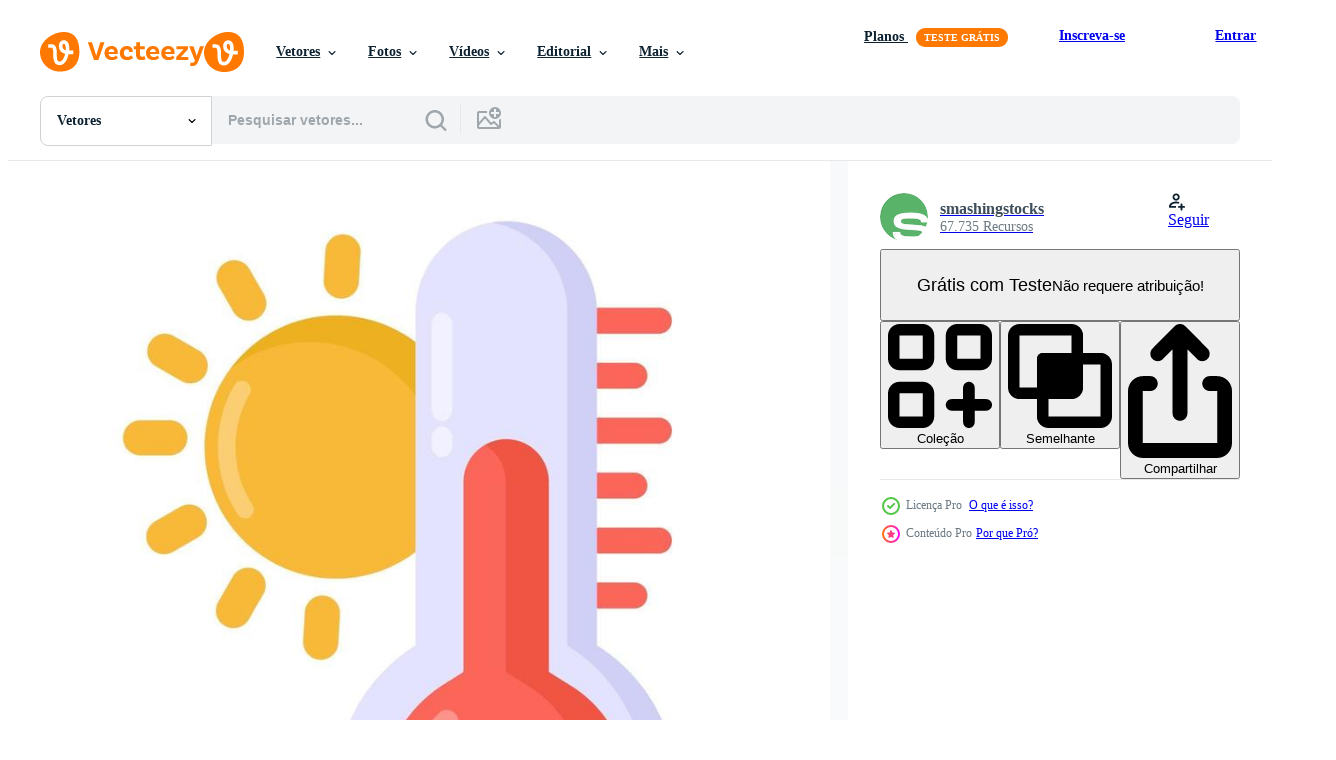

--- FILE ---
content_type: text/html; charset=utf-8
request_url: https://pt.vecteezy.com/resources/3028195/show_related_grids_async_content
body_size: 18726
content:
<turbo-frame id="show-related-resources">
    <div data-conversions-category="Usuários também visualizaram">
      <h2 class="ez-resource-related__header">
        Usuários também visualizaram
      </h2>

      <ul class="ez-resource-grid ez-resource-grid--main-grid  is-hidden" id="false" data-controller="grid contributor-info" data-grid-track-truncation-value="false" data-max-rows="50" data-row-height="240" data-instant-grid="false" data-truncate-results="false" data-testid="also-viewed-resources" data-labels="editable free" style="--editable: &#39;Editável&#39;;--free: &#39;Grátis&#39;;">

  <li class="ez-resource-grid__item ez-resource-thumb" data-controller="grid-item-decorator" data-position="{{position}}" data-item-id="2390681" data-pro="false" data-grid-target="gridItem" data-w="200" data-h="200" data-grid-item-decorator-free-label-value="Grátis" data-action="mouseenter-&gt;grid-item-decorator#hoverThumb:once" data-grid-item-decorator-item-pro-param="Free" data-grid-item-decorator-resource-id-param="2390681" data-grid-item-decorator-content-type-param="Content-vector" data-grid-item-decorator-image-src-param="https://static.vecteezy.com/system/resources/previews/002/390/681/non_2x/thermometer-icon-object-for-measure-temperature-illustration-free-vector.jpg" data-grid-item-decorator-pinterest-url-param="https://pt.vecteezy.com/arte-vetorial/2390681-termometro-icone-objeto-para-medir-temperatura-vetor-ilustracao" data-grid-item-decorator-seo-page-description-param="objeto de ícone de termômetro para ilustração vetorial de medição de temperatura" data-grid-item-decorator-user-id-param="2160347" data-grid-item-decorator-user-display-name-param="Nain Izul" data-grid-item-decorator-avatar-src-param="https://static.vecteezy.com/system/user/avatar/2160347/medium_freshcare_pp_vecteezy.jpg" data-grid-item-decorator-uploads-path-param="/membros/nainizul/uploads">

  <script type="application/ld+json" id="media_schema">
  {"@context":"https://schema.org","@type":"ImageObject","name":"objeto de ícone de termômetro para ilustração vetorial de medição de temperatura","uploadDate":"2021-05-03T15:22:28-05:00","thumbnailUrl":"https://static.vecteezy.com/ti/vetor-gratis/t1/2390681-termometro-icone-objeto-para-medir-temperatura-ilustracao-gratis-vetor.jpg","contentUrl":"https://static.vecteezy.com/ti/vetor-gratis/p1/2390681-termometro-icone-objeto-para-medir-temperatura-ilustracao-gratis-vetor.jpg","sourceOrganization":"Vecteezy","license":"https://support.vecteezy.com/pt_br/novo-licenciamento-do-vecteezy-ByHivesvt","acquireLicensePage":"https://pt.vecteezy.com/arte-vetorial/2390681-termometro-icone-objeto-para-medir-temperatura-vetor-ilustracao","creator":{"@type":"Person","name":"Nain Izul"},"copyrightNotice":"Nain Izul","creditText":"Vecteezy"}
</script>


<a href="/arte-vetorial/2390681-termometro-icone-objeto-para-medir-temperatura-vetor-ilustracao" class="ez-resource-thumb__link" title="objeto de ícone de termômetro para ilustração vetorial de medição de temperatura" style="--height: 200; --width: 200; " data-action="click-&gt;grid#trackResourceClick mouseenter-&gt;grid#trackResourceHover" data-content-type="vector" data-controller="ez-hover-intent" data-previews-srcs="[&quot;https://static.vecteezy.com/ti/vetor-gratis/p1/2390681-termometro-icone-objeto-para-medir-temperatura-ilustracao-gratis-vetor.jpg&quot;,&quot;https://static.vecteezy.com/ti/vetor-gratis/p2/2390681-termometro-icone-objeto-para-medir-temperatura-ilustracao-gratis-vetor.jpg&quot;]" data-pro="false" data-resource-id="2390681" data-grid-item-decorator-target="link">
    <img src="https://static.vecteezy.com/ti/vetor-gratis/t2/2390681-termometro-icone-objeto-para-medir-temperatura-ilustracao-gratis-vetor.jpg" srcset="https://static.vecteezy.com/ti/vetor-gratis/t1/2390681-termometro-icone-objeto-para-medir-temperatura-ilustracao-gratis-vetor.jpg 2x, https://static.vecteezy.com/ti/vetor-gratis/t2/2390681-termometro-icone-objeto-para-medir-temperatura-ilustracao-gratis-vetor.jpg 1x" class="ez-resource-thumb__img" loading="lazy" decoding="async" width="200" height="200" alt="objeto de ícone de termômetro para ilustração vetorial de medição de temperatura vetor">

</a>

  <div class="ez-resource-thumb__label-wrap"></div>
  

  <div class="ez-resource-thumb__hover-state"></div>
</li><li class="ez-resource-grid__item ez-resource-thumb ez-resource-thumb--pro" data-controller="grid-item-decorator" data-position="{{position}}" data-item-id="4856822" data-pro="true" data-grid-target="gridItem" data-w="200" data-h="200" data-grid-item-decorator-free-label-value="Grátis" data-action="mouseenter-&gt;grid-item-decorator#hoverThumb:once" data-grid-item-decorator-item-pro-param="Pro" data-grid-item-decorator-resource-id-param="4856822" data-grid-item-decorator-content-type-param="Content-vector" data-grid-item-decorator-image-src-param="https://static.vecteezy.com/system/resources/previews/004/856/822/non_2x/temperature-illustration-on-a-transparent-background-premium-quality-symbols-line-flat-color-icon-for-concept-and-graphic-design-vector.jpg" data-grid-item-decorator-pinterest-url-param="https://pt.vecteezy.com/arte-vetorial/4856822-temperatura-vetor-ilustracao-em-um-fundo-transparente-premium-qualidade-simbolos-vetor-linha-plana-cor-icone-para-conceito-e-design-grafico" data-grid-item-decorator-seo-page-description-param="ilustração vetorial de temperatura em um fundo transparente. símbolos de qualidade premium. ícone de cor plana de linha de vetor para conceito e design gráfico." data-grid-item-decorator-user-id-param="2430538" data-grid-item-decorator-user-display-name-param="Naveed Hussain" data-grid-item-decorator-avatar-src-param="https://static.vecteezy.com/system/user/avatar/2430538/medium_400-x-400.jpg" data-grid-item-decorator-uploads-path-param="/membros/vectorstall60419/uploads">

  <script type="application/ld+json" id="media_schema">
  {"@context":"https://schema.org","@type":"ImageObject","name":"ilustração vetorial de temperatura em um fundo transparente. símbolos de qualidade premium. ícone de cor plana de linha de vetor para conceito e design gráfico.","uploadDate":"2021-12-18T10:26:52-06:00","thumbnailUrl":"https://static.vecteezy.com/ti/vetor-gratis/t1/4856822-temperatura-ilustracao-em-um-fundo-transparente-premium-qualidade-simbolos-linha-plana-cor-icone-para-conceito-e-design-grafico-vetor.jpg","contentUrl":"https://static.vecteezy.com/ti/vetor-gratis/p1/4856822-temperatura-ilustracao-em-um-fundo-transparente-premium-qualidade-simbolos-linha-plana-cor-icone-para-conceito-e-design-grafico-vetor.jpg","sourceOrganization":"Vecteezy","license":"https://support.vecteezy.com/pt_br/novo-licenciamento-do-vecteezy-ByHivesvt","acquireLicensePage":"https://pt.vecteezy.com/arte-vetorial/4856822-temperatura-vetor-ilustracao-em-um-fundo-transparente-premium-qualidade-simbolos-vetor-linha-plana-cor-icone-para-conceito-e-design-grafico","creator":{"@type":"Person","name":"Naveed Hussain"},"copyrightNotice":"Naveed Hussain","creditText":"Vecteezy"}
</script>


<a href="/arte-vetorial/4856822-temperatura-vetor-ilustracao-em-um-fundo-transparente-premium-qualidade-simbolos-vetor-linha-plana-cor-icone-para-conceito-e-design-grafico" class="ez-resource-thumb__link" title="ilustração vetorial de temperatura em um fundo transparente. símbolos de qualidade premium. ícone de cor plana de linha de vetor para conceito e design gráfico." style="--height: 200; --width: 200; " data-action="click-&gt;grid#trackResourceClick mouseenter-&gt;grid#trackResourceHover" data-content-type="vector" data-controller="ez-hover-intent" data-previews-srcs="[&quot;https://static.vecteezy.com/ti/vetor-gratis/p1/4856822-temperatura-ilustracao-em-um-fundo-transparente-premium-qualidade-simbolos-linha-plana-cor-icone-para-conceito-e-design-grafico-vetor.jpg&quot;,&quot;https://static.vecteezy.com/ti/vetor-gratis/p2/4856822-temperatura-ilustracao-em-um-fundo-transparente-premium-qualidade-simbolos-linha-plana-cor-icone-para-conceito-e-design-grafico-vetor.jpg&quot;]" data-pro="true" data-resource-id="4856822" data-grid-item-decorator-target="link">
    <img src="https://static.vecteezy.com/ti/vetor-gratis/t2/4856822-temperatura-ilustracao-em-um-fundo-transparente-premium-qualidade-simbolos-linha-plana-cor-icone-para-conceito-e-design-grafico-vetor.jpg" srcset="https://static.vecteezy.com/ti/vetor-gratis/t1/4856822-temperatura-ilustracao-em-um-fundo-transparente-premium-qualidade-simbolos-linha-plana-cor-icone-para-conceito-e-design-grafico-vetor.jpg 2x, https://static.vecteezy.com/ti/vetor-gratis/t2/4856822-temperatura-ilustracao-em-um-fundo-transparente-premium-qualidade-simbolos-linha-plana-cor-icone-para-conceito-e-design-grafico-vetor.jpg 1x" class="ez-resource-thumb__img" loading="lazy" decoding="async" width="200" height="200" alt="ilustração vetorial de temperatura em um fundo transparente. símbolos de qualidade premium. ícone de cor plana de linha de vetor para conceito e design gráfico.">

</a>

  <div class="ez-resource-thumb__label-wrap"></div>
  

  <div class="ez-resource-thumb__hover-state"></div>
</li><li class="ez-resource-grid__item ez-resource-thumb ez-resource-thumb--pro" data-controller="grid-item-decorator" data-position="{{position}}" data-item-id="7979754" data-pro="true" data-grid-target="gridItem" data-w="200" data-h="200" data-grid-item-decorator-free-label-value="Grátis" data-action="mouseenter-&gt;grid-item-decorator#hoverThumb:once" data-grid-item-decorator-item-pro-param="Pro" data-grid-item-decorator-resource-id-param="7979754" data-grid-item-decorator-content-type-param="Content-vector" data-grid-item-decorator-image-src-param="https://static.vecteezy.com/system/resources/previews/007/979/754/non_2x/thermometer-two-thermometers-warm-and-cold-weather-forecast-meteorological-thermometers-in-celsius-and-fahrenheit-measure-heat-and-cold-hand-draw-illustration-isolated-vector.jpg" data-grid-item-decorator-pinterest-url-param="https://pt.vecteezy.com/arte-vetorial/7979754-termometro-dois-termometros-quente-e-frio-previsao-meteorologica-termometros-em-celsius-e-fahrenheit-mede-calor-e-frio-vetor-desenho-ilustracao-isolado" data-grid-item-decorator-seo-page-description-param="termômetro. dois termômetros quente e frio. previsão do tempo. termômetros meteorológicos em celsius e fahrenheit medem calor e frio. ilustração de desenho de mão vetorial isolada" data-grid-item-decorator-user-id-param="3868166" data-grid-item-decorator-user-display-name-param="Alexandra Pavlova" data-grid-item-decorator-avatar-src-param="https://static.vecteezy.com/system/user/avatar/3868166/medium_1___копия.jpg" data-grid-item-decorator-uploads-path-param="/membros/pawloveart/uploads">

  <script type="application/ld+json" id="media_schema">
  {"@context":"https://schema.org","@type":"ImageObject","name":"termômetro. dois termômetros quente e frio. previsão do tempo. termômetros meteorológicos em celsius e fahrenheit medem calor e frio. ilustração de desenho de mão vetorial isolada","uploadDate":"2022-06-03T05:17:41-05:00","thumbnailUrl":"https://static.vecteezy.com/ti/vetor-gratis/t1/7979754-termometro-dois-termometros-quente-e-frio-previsao-meteorologica-termometros-em-celsius-e-fahrenheit-mede-calor-e-frio-desenho-ilustracao-isolado-vetor.jpg","contentUrl":"https://static.vecteezy.com/ti/vetor-gratis/p1/7979754-termometro-dois-termometros-quente-e-frio-previsao-meteorologica-termometros-em-celsius-e-fahrenheit-mede-calor-e-frio-desenho-ilustracao-isolado-vetor.jpg","sourceOrganization":"Vecteezy","license":"https://support.vecteezy.com/pt_br/novo-licenciamento-do-vecteezy-ByHivesvt","acquireLicensePage":"https://pt.vecteezy.com/arte-vetorial/7979754-termometro-dois-termometros-quente-e-frio-previsao-meteorologica-termometros-em-celsius-e-fahrenheit-mede-calor-e-frio-vetor-desenho-ilustracao-isolado","creator":{"@type":"Person","name":"Alexandra Pavlova"},"copyrightNotice":"Alexandra Pavlova","creditText":"Vecteezy"}
</script>


<a href="/arte-vetorial/7979754-termometro-dois-termometros-quente-e-frio-previsao-meteorologica-termometros-em-celsius-e-fahrenheit-mede-calor-e-frio-vetor-desenho-ilustracao-isolado" class="ez-resource-thumb__link" title="termômetro. dois termômetros quente e frio. previsão do tempo. termômetros meteorológicos em celsius e fahrenheit medem calor e frio. ilustração de desenho de mão vetorial isolada" style="--height: 200; --width: 200; " data-action="click-&gt;grid#trackResourceClick mouseenter-&gt;grid#trackResourceHover" data-content-type="vector" data-controller="ez-hover-intent" data-previews-srcs="[&quot;https://static.vecteezy.com/ti/vetor-gratis/p1/7979754-termometro-dois-termometros-quente-e-frio-previsao-meteorologica-termometros-em-celsius-e-fahrenheit-mede-calor-e-frio-desenho-ilustracao-isolado-vetor.jpg&quot;,&quot;https://static.vecteezy.com/ti/vetor-gratis/p2/7979754-termometro-dois-termometros-quente-e-frio-previsao-meteorologica-termometros-em-celsius-e-fahrenheit-mede-calor-e-frio-desenho-ilustracao-isolado-vetor.jpg&quot;]" data-pro="true" data-resource-id="7979754" data-grid-item-decorator-target="link">
    <img src="https://static.vecteezy.com/ti/vetor-gratis/t2/7979754-termometro-dois-termometros-quente-e-frio-previsao-meteorologica-termometros-em-celsius-e-fahrenheit-mede-calor-e-frio-desenho-ilustracao-isolado-vetor.jpg" srcset="https://static.vecteezy.com/ti/vetor-gratis/t1/7979754-termometro-dois-termometros-quente-e-frio-previsao-meteorologica-termometros-em-celsius-e-fahrenheit-mede-calor-e-frio-desenho-ilustracao-isolado-vetor.jpg 2x, https://static.vecteezy.com/ti/vetor-gratis/t2/7979754-termometro-dois-termometros-quente-e-frio-previsao-meteorologica-termometros-em-celsius-e-fahrenheit-mede-calor-e-frio-desenho-ilustracao-isolado-vetor.jpg 1x" class="ez-resource-thumb__img" loading="lazy" decoding="async" width="200" height="200" alt="termômetro. dois termômetros quente e frio. previsão do tempo. termômetros meteorológicos em celsius e fahrenheit medem calor e frio. ilustração de desenho de mão vetorial isolada vetor">

</a>

  <div class="ez-resource-thumb__label-wrap"></div>
  

  <div class="ez-resource-thumb__hover-state"></div>
</li><li class="ez-resource-grid__item ez-resource-thumb ez-resource-thumb--pro" data-controller="grid-item-decorator" data-position="{{position}}" data-item-id="9763329" data-pro="true" data-grid-target="gridItem" data-w="243" data-h="200" data-grid-item-decorator-free-label-value="Grátis" data-action="mouseenter-&gt;grid-item-decorator#hoverThumb:once" data-grid-item-decorator-item-pro-param="Pro" data-grid-item-decorator-resource-id-param="9763329" data-grid-item-decorator-content-type-param="Content-vector" data-grid-item-decorator-image-src-param="https://static.vecteezy.com/system/resources/previews/009/763/329/non_2x/set-of-thermometers-icons-with-different-levels-illustration-for-design-vector.jpg" data-grid-item-decorator-pinterest-url-param="https://pt.vecteezy.com/arte-vetorial/9763329-conjunto-de-icones-termometros-com-diferentes-niveis-ilustracao-vetor-para-design" data-grid-item-decorator-seo-page-description-param="conjunto de ícones de termômetros com diferentes níveis. ilustração vetorial para design" data-grid-item-decorator-user-id-param="8172203" data-grid-item-decorator-user-display-name-param="fakedav538846" data-grid-item-decorator-uploads-path-param="/membros/fakedav538846/uploads">

  <script type="application/ld+json" id="media_schema">
  {"@context":"https://schema.org","@type":"ImageObject","name":"conjunto de ícones de termômetros com diferentes níveis. ilustração vetorial para design","uploadDate":"2022-07-31T20:39:33-05:00","thumbnailUrl":"https://static.vecteezy.com/ti/vetor-gratis/t1/9763329-conjunto-de-icones-termometros-com-diferentes-niveis-ilustracao-para-design-vetor.jpg","contentUrl":"https://static.vecteezy.com/ti/vetor-gratis/p1/9763329-conjunto-de-icones-termometros-com-diferentes-niveis-ilustracao-para-design-vetor.jpg","sourceOrganization":"Vecteezy","license":"https://support.vecteezy.com/pt_br/novo-licenciamento-do-vecteezy-ByHivesvt","acquireLicensePage":"https://pt.vecteezy.com/arte-vetorial/9763329-conjunto-de-icones-termometros-com-diferentes-niveis-ilustracao-vetor-para-design","creator":{"@type":"Person","name":"fakedav538846"},"copyrightNotice":"fakedav538846","creditText":"Vecteezy"}
</script>


<a href="/arte-vetorial/9763329-conjunto-de-icones-termometros-com-diferentes-niveis-ilustracao-vetor-para-design" class="ez-resource-thumb__link" title="conjunto de ícones de termômetros com diferentes níveis. ilustração vetorial para design" style="--height: 200; --width: 243; " data-action="click-&gt;grid#trackResourceClick mouseenter-&gt;grid#trackResourceHover" data-content-type="vector" data-controller="ez-hover-intent" data-previews-srcs="[&quot;https://static.vecteezy.com/ti/vetor-gratis/p1/9763329-conjunto-de-icones-termometros-com-diferentes-niveis-ilustracao-para-design-vetor.jpg&quot;,&quot;https://static.vecteezy.com/ti/vetor-gratis/p2/9763329-conjunto-de-icones-termometros-com-diferentes-niveis-ilustracao-para-design-vetor.jpg&quot;]" data-pro="true" data-resource-id="9763329" data-grid-item-decorator-target="link">
    <img src="https://static.vecteezy.com/ti/vetor-gratis/t2/9763329-conjunto-de-icones-termometros-com-diferentes-niveis-ilustracao-para-design-vetor.jpg" srcset="https://static.vecteezy.com/ti/vetor-gratis/t1/9763329-conjunto-de-icones-termometros-com-diferentes-niveis-ilustracao-para-design-vetor.jpg 2x, https://static.vecteezy.com/ti/vetor-gratis/t2/9763329-conjunto-de-icones-termometros-com-diferentes-niveis-ilustracao-para-design-vetor.jpg 1x" class="ez-resource-thumb__img" loading="lazy" decoding="async" width="243" height="200" alt="conjunto de ícones de termômetros com diferentes níveis. ilustração vetorial para design vetor">

</a>

  <div class="ez-resource-thumb__label-wrap"></div>
  

  <div class="ez-resource-thumb__hover-state"></div>
</li><li class="ez-resource-grid__item ez-resource-thumb" data-controller="grid-item-decorator" data-position="{{position}}" data-item-id="465658" data-pro="false" data-grid-target="gridItem" data-w="200" data-h="200" data-grid-item-decorator-free-label-value="Grátis" data-action="mouseenter-&gt;grid-item-decorator#hoverThumb:once" data-grid-item-decorator-item-pro-param="Free" data-grid-item-decorator-resource-id-param="465658" data-grid-item-decorator-content-type-param="Content-vector" data-grid-item-decorator-image-src-param="https://static.vecteezy.com/system/resources/previews/000/465/658/non_2x/weather-icons-pack-vector.jpg" data-grid-item-decorator-pinterest-url-param="https://pt.vecteezy.com/arte-vetorial/465658-pacote-de-icones-do-tempo" data-grid-item-decorator-seo-page-description-param="Pacote de ícones do tempo" data-grid-item-decorator-user-id-param="1449366" data-grid-item-decorator-user-display-name-param="adhitya  nugroho" data-grid-item-decorator-avatar-src-param="https://static.vecteezy.com/system/user/avatar/1449366/medium_Avatar.jpg" data-grid-item-decorator-uploads-path-param="/membros/goodware/uploads">

  <script type="application/ld+json" id="media_schema">
  {"@context":"https://schema.org","@type":"ImageObject","name":"Pacote de ícones do tempo","uploadDate":"2019-04-20T00:15:46-05:00","thumbnailUrl":"https://static.vecteezy.com/ti/vetor-gratis/t1/465658-pacote-de-icones-do-tempo-gratis-vetor.jpg","contentUrl":"https://static.vecteezy.com/ti/vetor-gratis/p1/465658-pacote-de-icones-do-tempo-gratis-vetor.jpg","sourceOrganization":"Vecteezy","license":"https://support.vecteezy.com/pt_br/novo-licenciamento-do-vecteezy-ByHivesvt","acquireLicensePage":"https://pt.vecteezy.com/arte-vetorial/465658-pacote-de-icones-do-tempo","creator":{"@type":"Person","name":"adhitya nugroho"},"copyrightNotice":"adhitya nugroho","creditText":"Vecteezy"}
</script>


<a href="/arte-vetorial/465658-pacote-de-icones-do-tempo" class="ez-resource-thumb__link" title="Pacote de ícones do tempo" style="--height: 200; --width: 200; " data-action="click-&gt;grid#trackResourceClick mouseenter-&gt;grid#trackResourceHover" data-content-type="vector" data-controller="ez-hover-intent" data-previews-srcs="[&quot;https://static.vecteezy.com/ti/vetor-gratis/p1/465658-pacote-de-icones-do-tempo-gratis-vetor.jpg&quot;,&quot;https://static.vecteezy.com/ti/vetor-gratis/p2/465658-pacote-de-icones-do-tempo-gratis-vetor.jpg&quot;]" data-pro="false" data-resource-id="465658" data-grid-item-decorator-target="link">
    <img src="https://static.vecteezy.com/ti/vetor-gratis/t2/465658-pacote-de-icones-do-tempo-gratis-vetor.jpg" srcset="https://static.vecteezy.com/ti/vetor-gratis/t1/465658-pacote-de-icones-do-tempo-gratis-vetor.jpg 2x, https://static.vecteezy.com/ti/vetor-gratis/t2/465658-pacote-de-icones-do-tempo-gratis-vetor.jpg 1x" class="ez-resource-thumb__img" loading="lazy" decoding="async" width="200" height="200" alt="Pacote de ícones do tempo vetor">

</a>

  <div class="ez-resource-thumb__label-wrap"></div>
  

  <div class="ez-resource-thumb__hover-state"></div>
</li><li class="ez-resource-grid__item ez-resource-thumb" data-controller="grid-item-decorator" data-position="{{position}}" data-item-id="442672" data-pro="false" data-grid-target="gridItem" data-w="200" data-h="200" data-grid-item-decorator-free-label-value="Grátis" data-action="mouseenter-&gt;grid-item-decorator#hoverThumb:once" data-grid-item-decorator-item-pro-param="Free" data-grid-item-decorator-resource-id-param="442672" data-grid-item-decorator-content-type-param="Content-vector" data-grid-item-decorator-image-src-param="https://static.vecteezy.com/system/resources/previews/000/442/672/non_2x/temperature-vector-icon.jpg" data-grid-item-decorator-pinterest-url-param="https://pt.vecteezy.com/arte-vetorial/442672-icone-de-vetor-de-temperatura" data-grid-item-decorator-seo-page-description-param="Ícone de vetor de temperatura" data-grid-item-decorator-user-id-param="1343482" data-grid-item-decorator-user-display-name-param="Muhammad Khaleeq" data-grid-item-decorator-uploads-path-param="/membros/iyikon/uploads">

  <script type="application/ld+json" id="media_schema">
  {"@context":"https://schema.org","@type":"ImageObject","name":"Ícone de vetor de temperatura","uploadDate":"2019-04-14T07:48:34-05:00","thumbnailUrl":"https://static.vecteezy.com/ti/vetor-gratis/t1/442672-icone-de-de-temperatura-gratis-vetor.jpg","contentUrl":"https://static.vecteezy.com/ti/vetor-gratis/p1/442672-icone-de-de-temperatura-gratis-vetor.jpg","sourceOrganization":"Vecteezy","license":"https://support.vecteezy.com/pt_br/novo-licenciamento-do-vecteezy-ByHivesvt","acquireLicensePage":"https://pt.vecteezy.com/arte-vetorial/442672-icone-de-vetor-de-temperatura","creator":{"@type":"Person","name":"Muhammad Khaleeq"},"copyrightNotice":"Muhammad Khaleeq","creditText":"Vecteezy"}
</script>


<a href="/arte-vetorial/442672-icone-de-vetor-de-temperatura" class="ez-resource-thumb__link" title="Ícone de vetor de temperatura" style="--height: 200; --width: 200; " data-action="click-&gt;grid#trackResourceClick mouseenter-&gt;grid#trackResourceHover" data-content-type="vector" data-controller="ez-hover-intent" data-previews-srcs="[&quot;https://static.vecteezy.com/ti/vetor-gratis/p1/442672-icone-de-de-temperatura-gratis-vetor.jpg&quot;,&quot;https://static.vecteezy.com/ti/vetor-gratis/p2/442672-icone-de-de-temperatura-gratis-vetor.jpg&quot;]" data-pro="false" data-resource-id="442672" data-grid-item-decorator-target="link">
    <img src="https://static.vecteezy.com/ti/vetor-gratis/t2/442672-icone-de-de-temperatura-gratis-vetor.jpg" srcset="https://static.vecteezy.com/ti/vetor-gratis/t1/442672-icone-de-de-temperatura-gratis-vetor.jpg 2x, https://static.vecteezy.com/ti/vetor-gratis/t2/442672-icone-de-de-temperatura-gratis-vetor.jpg 1x" class="ez-resource-thumb__img" loading="lazy" decoding="async" width="200" height="200" alt="Ícone de vetor de temperatura">

</a>

  <div class="ez-resource-thumb__label-wrap"></div>
  

  <div class="ez-resource-thumb__hover-state"></div>
</li><li class="ez-resource-grid__item ez-resource-thumb ez-resource-thumb--pro" data-controller="grid-item-decorator" data-position="{{position}}" data-item-id="2641143" data-pro="true" data-grid-target="gridItem" data-w="200" data-h="200" data-grid-item-decorator-free-label-value="Grátis" data-action="mouseenter-&gt;grid-item-decorator#hoverThumb:once" data-grid-item-decorator-item-pro-param="Pro" data-grid-item-decorator-resource-id-param="2641143" data-grid-item-decorator-content-type-param="Content-vector" data-grid-item-decorator-image-src-param="https://static.vecteezy.com/system/resources/previews/002/641/143/non_2x/hot-weather-icon-vector.jpg" data-grid-item-decorator-pinterest-url-param="https://pt.vecteezy.com/arte-vetorial/2641143-icone-do-clima-quente" data-grid-item-decorator-seo-page-description-param="ícone de clima quente" data-grid-item-decorator-user-id-param="1603772" data-grid-item-decorator-user-display-name-param="SAM Designs" data-grid-item-decorator-uploads-path-param="/membros/samdesigning/uploads">

  <script type="application/ld+json" id="media_schema">
  {"@context":"https://schema.org","@type":"ImageObject","name":"ícone de clima quente","uploadDate":"2021-06-09T02:32:52-05:00","thumbnailUrl":"https://static.vecteezy.com/ti/vetor-gratis/t1/2641143-icone-do-clima-quente-vetor.jpg","contentUrl":"https://static.vecteezy.com/ti/vetor-gratis/p1/2641143-icone-do-clima-quente-vetor.jpg","sourceOrganization":"Vecteezy","license":"https://support.vecteezy.com/pt_br/novo-licenciamento-do-vecteezy-ByHivesvt","acquireLicensePage":"https://pt.vecteezy.com/arte-vetorial/2641143-icone-do-clima-quente","creator":{"@type":"Person","name":"SAM Designs"},"copyrightNotice":"SAM Designs","creditText":"Vecteezy"}
</script>


<a href="/arte-vetorial/2641143-icone-do-clima-quente" class="ez-resource-thumb__link" title="ícone de clima quente" style="--height: 200; --width: 200; " data-action="click-&gt;grid#trackResourceClick mouseenter-&gt;grid#trackResourceHover" data-content-type="vector" data-controller="ez-hover-intent" data-previews-srcs="[&quot;https://static.vecteezy.com/ti/vetor-gratis/p1/2641143-icone-do-clima-quente-vetor.jpg&quot;,&quot;https://static.vecteezy.com/ti/vetor-gratis/p2/2641143-icone-do-clima-quente-vetor.jpg&quot;]" data-pro="true" data-resource-id="2641143" data-grid-item-decorator-target="link">
    <img src="https://static.vecteezy.com/ti/vetor-gratis/t2/2641143-icone-do-clima-quente-vetor.jpg" srcset="https://static.vecteezy.com/ti/vetor-gratis/t1/2641143-icone-do-clima-quente-vetor.jpg 2x, https://static.vecteezy.com/ti/vetor-gratis/t2/2641143-icone-do-clima-quente-vetor.jpg 1x" class="ez-resource-thumb__img" loading="lazy" decoding="async" width="200" height="200" alt="ícone de clima quente vetor">

</a>

  <div class="ez-resource-thumb__label-wrap"></div>
  

  <div class="ez-resource-thumb__hover-state"></div>
</li><li class="ez-resource-grid__item ez-resource-thumb ez-resource-thumb--pro" data-controller="grid-item-decorator" data-position="{{position}}" data-item-id="999572" data-pro="true" data-grid-target="gridItem" data-w="334" data-h="200" data-grid-item-decorator-free-label-value="Grátis" data-action="mouseenter-&gt;grid-item-decorator#hoverThumb:once" data-grid-item-decorator-item-pro-param="Pro" data-grid-item-decorator-resource-id-param="999572" data-grid-item-decorator-content-type-param="Content-vector" data-grid-item-decorator-image-src-param="https://static.vecteezy.com/system/resources/previews/000/999/572/non_2x/cold-hot-temperature-icon-vector.jpg" data-grid-item-decorator-pinterest-url-param="https://pt.vecteezy.com/arte-vetorial/999572-icone-de-temperatura-quente-e-fria" data-grid-item-decorator-seo-page-description-param="ícone de temperatura quente e fria" data-grid-item-decorator-user-id-param="1569516" data-grid-item-decorator-user-display-name-param="Moh Zulfikar Ilyas" data-grid-item-decorator-avatar-src-param="https://static.vecteezy.com/system/user/avatar/1569516/medium_logo_new.jpg" data-grid-item-decorator-uploads-path-param="/membros/utixgrapix/uploads">

  <script type="application/ld+json" id="media_schema">
  {"@context":"https://schema.org","@type":"ImageObject","name":"ícone de temperatura quente e fria","uploadDate":"2020-04-20T08:05:25-05:00","thumbnailUrl":"https://static.vecteezy.com/ti/vetor-gratis/t1/999572-icone-de-temperatura-quente-e-fria-vetor.jpg","contentUrl":"https://static.vecteezy.com/ti/vetor-gratis/p1/999572-icone-de-temperatura-quente-e-fria-vetor.jpg","sourceOrganization":"Vecteezy","license":"https://support.vecteezy.com/pt_br/novo-licenciamento-do-vecteezy-ByHivesvt","acquireLicensePage":"https://pt.vecteezy.com/arte-vetorial/999572-icone-de-temperatura-quente-e-fria","creator":{"@type":"Person","name":"Moh Zulfikar Ilyas"},"copyrightNotice":"Moh Zulfikar Ilyas","creditText":"Vecteezy"}
</script>


<a href="/arte-vetorial/999572-icone-de-temperatura-quente-e-fria" class="ez-resource-thumb__link" title="ícone de temperatura quente e fria" style="--height: 200; --width: 334; " data-action="click-&gt;grid#trackResourceClick mouseenter-&gt;grid#trackResourceHover" data-content-type="vector" data-controller="ez-hover-intent" data-previews-srcs="[&quot;https://static.vecteezy.com/ti/vetor-gratis/p1/999572-icone-de-temperatura-quente-e-fria-vetor.jpg&quot;,&quot;https://static.vecteezy.com/ti/vetor-gratis/p2/999572-icone-de-temperatura-quente-e-fria-vetor.jpg&quot;]" data-pro="true" data-resource-id="999572" data-grid-item-decorator-target="link">
    <img src="https://static.vecteezy.com/ti/vetor-gratis/t2/999572-icone-de-temperatura-quente-e-fria-vetor.jpg" srcset="https://static.vecteezy.com/ti/vetor-gratis/t1/999572-icone-de-temperatura-quente-e-fria-vetor.jpg 2x, https://static.vecteezy.com/ti/vetor-gratis/t2/999572-icone-de-temperatura-quente-e-fria-vetor.jpg 1x" class="ez-resource-thumb__img" loading="lazy" decoding="async" width="334" height="200" alt="ícone de temperatura quente e fria vetor">

</a>

  <div class="ez-resource-thumb__label-wrap"></div>
  

  <div class="ez-resource-thumb__hover-state"></div>
</li><li class="ez-resource-grid__item ez-resource-thumb" data-controller="grid-item-decorator" data-position="{{position}}" data-item-id="9916247" data-pro="false" data-grid-target="gridItem" data-w="200" data-h="200" data-grid-item-decorator-free-label-value="Grátis" data-action="mouseenter-&gt;grid-item-decorator#hoverThumb:once" data-grid-item-decorator-item-pro-param="Free" data-grid-item-decorator-resource-id-param="9916247" data-grid-item-decorator-content-type-param="Content-vector" data-grid-item-decorator-image-src-param="https://static.vecteezy.com/system/resources/previews/009/916/247/non_2x/high-temperature-geno-icon-free-vector.jpg" data-grid-item-decorator-pinterest-url-param="https://pt.vecteezy.com/arte-vetorial/9916247-icone-geno-de-alta-temperatura" data-grid-item-decorator-seo-page-description-param="ícone geno de alta temperatura" data-grid-item-decorator-user-id-param="7888433" data-grid-item-decorator-user-display-name-param="Amir Ali" data-grid-item-decorator-avatar-src-param="https://static.vecteezy.com/system/user/avatar/7888433/medium_Iconic_Panda_Logo.jpg" data-grid-item-decorator-uploads-path-param="/membros/iconicpanda/uploads">

  <script type="application/ld+json" id="media_schema">
  {"@context":"https://schema.org","@type":"ImageObject","name":"ícone geno de alta temperatura","uploadDate":"2022-08-03T18:54:41-05:00","thumbnailUrl":"https://static.vecteezy.com/ti/vetor-gratis/t1/9916247-icone-geno-de-alta-temperatura-gratis-vetor.jpg","contentUrl":"https://static.vecteezy.com/ti/vetor-gratis/p1/9916247-icone-geno-de-alta-temperatura-gratis-vetor.jpg","sourceOrganization":"Vecteezy","license":"https://support.vecteezy.com/pt_br/novo-licenciamento-do-vecteezy-ByHivesvt","acquireLicensePage":"https://pt.vecteezy.com/arte-vetorial/9916247-icone-geno-de-alta-temperatura","creator":{"@type":"Person","name":"Amir Ali"},"copyrightNotice":"Amir Ali","creditText":"Vecteezy"}
</script>


<a href="/arte-vetorial/9916247-icone-geno-de-alta-temperatura" class="ez-resource-thumb__link" title="ícone geno de alta temperatura" style="--height: 200; --width: 200; " data-action="click-&gt;grid#trackResourceClick mouseenter-&gt;grid#trackResourceHover" data-content-type="vector" data-controller="ez-hover-intent" data-previews-srcs="[&quot;https://static.vecteezy.com/ti/vetor-gratis/p1/9916247-icone-geno-de-alta-temperatura-gratis-vetor.jpg&quot;,&quot;https://static.vecteezy.com/ti/vetor-gratis/p2/9916247-icone-geno-de-alta-temperatura-gratis-vetor.jpg&quot;]" data-pro="false" data-resource-id="9916247" data-grid-item-decorator-target="link">
    <img src="https://static.vecteezy.com/ti/vetor-gratis/t2/9916247-icone-geno-de-alta-temperatura-gratis-vetor.jpg" srcset="https://static.vecteezy.com/ti/vetor-gratis/t1/9916247-icone-geno-de-alta-temperatura-gratis-vetor.jpg 2x, https://static.vecteezy.com/ti/vetor-gratis/t2/9916247-icone-geno-de-alta-temperatura-gratis-vetor.jpg 1x" class="ez-resource-thumb__img" loading="lazy" decoding="async" width="200" height="200" alt="ícone geno de alta temperatura vetor">

</a>

  <div class="ez-resource-thumb__label-wrap"></div>
  

  <div class="ez-resource-thumb__hover-state"></div>
</li><li class="ez-resource-grid__item ez-resource-thumb" data-controller="grid-item-decorator" data-position="{{position}}" data-item-id="5604564" data-pro="false" data-grid-target="gridItem" data-w="283" data-h="200" data-grid-item-decorator-free-label-value="Grátis" data-action="mouseenter-&gt;grid-item-decorator#hoverThumb:once" data-grid-item-decorator-item-pro-param="Free" data-grid-item-decorator-resource-id-param="5604564" data-grid-item-decorator-content-type-param="Content-vector" data-grid-item-decorator-image-src-param="https://static.vecteezy.com/system/resources/previews/005/604/564/non_2x/illustration-of-a-man-sunburn-on-a-summer-day-he-was-exhausted-and-exhausted-free-vector.jpg" data-grid-item-decorator-pinterest-url-param="https://pt.vecteezy.com/arte-vetorial/5604564-ilustracao-vetorial-de-um-homem-queimadura-de-sol-em-um-dia-de-verao-ele-estava-exausto-e-exausto" data-grid-item-decorator-seo-page-description-param="ilustração vetorial de uma queimadura de sol de homem em um dia de verão ele estava exausto e exausto." data-grid-item-decorator-user-id-param="6311489" data-grid-item-decorator-user-display-name-param="chanwit yasamut" data-grid-item-decorator-avatar-src-param="https://static.vecteezy.com/system/user/avatar/6311489/medium_1234.png" data-grid-item-decorator-uploads-path-param="/membros/chanwity435363/uploads">

  <script type="application/ld+json" id="media_schema">
  {"@context":"https://schema.org","@type":"ImageObject","name":"ilustração vetorial de uma queimadura de sol de homem em um dia de verão ele estava exausto e exausto.","uploadDate":"2022-02-08T19:58:12-06:00","thumbnailUrl":"https://static.vecteezy.com/ti/vetor-gratis/t1/5604564-ilustracaoial-de-um-homem-queimadura-de-sol-em-um-dia-de-verao-ele-estava-exausto-e-exausto-gratis-vetor.jpg","contentUrl":"https://static.vecteezy.com/ti/vetor-gratis/p1/5604564-ilustracaoial-de-um-homem-queimadura-de-sol-em-um-dia-de-verao-ele-estava-exausto-e-exausto-gratis-vetor.jpg","sourceOrganization":"Vecteezy","license":"https://support.vecteezy.com/pt_br/novo-licenciamento-do-vecteezy-ByHivesvt","acquireLicensePage":"https://pt.vecteezy.com/arte-vetorial/5604564-ilustracao-vetorial-de-um-homem-queimadura-de-sol-em-um-dia-de-verao-ele-estava-exausto-e-exausto","creator":{"@type":"Person","name":"chanwit yasamut"},"copyrightNotice":"chanwit yasamut","creditText":"Vecteezy"}
</script>


<a href="/arte-vetorial/5604564-ilustracao-vetorial-de-um-homem-queimadura-de-sol-em-um-dia-de-verao-ele-estava-exausto-e-exausto" class="ez-resource-thumb__link" title="ilustração vetorial de uma queimadura de sol de homem em um dia de verão ele estava exausto e exausto." style="--height: 200; --width: 283; " data-action="click-&gt;grid#trackResourceClick mouseenter-&gt;grid#trackResourceHover" data-content-type="vector" data-controller="ez-hover-intent" data-previews-srcs="[&quot;https://static.vecteezy.com/ti/vetor-gratis/p1/5604564-ilustracaoial-de-um-homem-queimadura-de-sol-em-um-dia-de-verao-ele-estava-exausto-e-exausto-gratis-vetor.jpg&quot;,&quot;https://static.vecteezy.com/ti/vetor-gratis/p2/5604564-ilustracaoial-de-um-homem-queimadura-de-sol-em-um-dia-de-verao-ele-estava-exausto-e-exausto-gratis-vetor.jpg&quot;]" data-pro="false" data-resource-id="5604564" data-grid-item-decorator-target="link">
    <img src="https://static.vecteezy.com/ti/vetor-gratis/t2/5604564-ilustracaoial-de-um-homem-queimadura-de-sol-em-um-dia-de-verao-ele-estava-exausto-e-exausto-gratis-vetor.jpg" srcset="https://static.vecteezy.com/ti/vetor-gratis/t1/5604564-ilustracaoial-de-um-homem-queimadura-de-sol-em-um-dia-de-verao-ele-estava-exausto-e-exausto-gratis-vetor.jpg 2x, https://static.vecteezy.com/ti/vetor-gratis/t2/5604564-ilustracaoial-de-um-homem-queimadura-de-sol-em-um-dia-de-verao-ele-estava-exausto-e-exausto-gratis-vetor.jpg 1x" class="ez-resource-thumb__img" loading="lazy" decoding="async" width="283" height="200" alt="ilustração vetorial de uma queimadura de sol de homem em um dia de verão ele estava exausto e exausto. vetor">

</a>

  <div class="ez-resource-thumb__label-wrap"></div>
  

  <div class="ez-resource-thumb__hover-state"></div>
</li><li class="ez-resource-grid__item ez-resource-thumb ez-resource-thumb--pro" data-controller="grid-item-decorator" data-position="{{position}}" data-item-id="1974558" data-pro="true" data-grid-target="gridItem" data-w="392" data-h="200" data-grid-item-decorator-free-label-value="Grátis" data-action="mouseenter-&gt;grid-item-decorator#hoverThumb:once" data-grid-item-decorator-item-pro-param="Pro" data-grid-item-decorator-resource-id-param="1974558" data-grid-item-decorator-content-type-param="Content-vector" data-grid-item-decorator-image-src-param="https://static.vecteezy.com/system/resources/previews/001/974/558/non_2x/weather-app-template-vector.jpg" data-grid-item-decorator-pinterest-url-param="https://pt.vecteezy.com/arte-vetorial/1974558-weather-app-template" data-grid-item-decorator-seo-page-description-param="modelo de aplicativo de clima." data-grid-item-decorator-user-id-param="1525595" data-grid-item-decorator-user-display-name-param="miniwide studio" data-grid-item-decorator-avatar-src-param="https://static.vecteezy.com/system/user/avatar/1525595/medium_psa3-01.jpg" data-grid-item-decorator-uploads-path-param="/membros/mwss/uploads">

  <script type="application/ld+json" id="media_schema">
  {"@context":"https://schema.org","@type":"ImageObject","name":"modelo de aplicativo de clima.","uploadDate":"2021-01-29T10:23:36-06:00","thumbnailUrl":"https://static.vecteezy.com/ti/vetor-gratis/t1/1974558-weather-app-template-vetor.jpg","contentUrl":"https://static.vecteezy.com/ti/vetor-gratis/p1/1974558-weather-app-template-vetor.jpg","sourceOrganization":"Vecteezy","license":"https://support.vecteezy.com/pt_br/novo-licenciamento-do-vecteezy-ByHivesvt","acquireLicensePage":"https://pt.vecteezy.com/arte-vetorial/1974558-weather-app-template","creator":{"@type":"Person","name":"miniwide studio"},"copyrightNotice":"miniwide studio","creditText":"Vecteezy"}
</script>


<a href="/arte-vetorial/1974558-weather-app-template" class="ez-resource-thumb__link" title="modelo de aplicativo de clima." style="--height: 200; --width: 392; " data-action="click-&gt;grid#trackResourceClick mouseenter-&gt;grid#trackResourceHover" data-content-type="vector" data-controller="ez-hover-intent" data-previews-srcs="[&quot;https://static.vecteezy.com/ti/vetor-gratis/p1/1974558-weather-app-template-vetor.jpg&quot;,&quot;https://static.vecteezy.com/ti/vetor-gratis/p2/1974558-weather-app-template-vetor.jpg&quot;]" data-pro="true" data-resource-id="1974558" data-grid-item-decorator-target="link">
    <img src="https://static.vecteezy.com/ti/vetor-gratis/t2/1974558-weather-app-template-vetor.jpg" srcset="https://static.vecteezy.com/ti/vetor-gratis/t1/1974558-weather-app-template-vetor.jpg 2x, https://static.vecteezy.com/ti/vetor-gratis/t2/1974558-weather-app-template-vetor.jpg 1x" class="ez-resource-thumb__img" loading="lazy" decoding="async" width="392" height="200" alt="modelo de aplicativo de clima. vetor">

</a>

  <div class="ez-resource-thumb__label-wrap"></div>
  

  <div class="ez-resource-thumb__hover-state"></div>
</li><li class="ez-resource-grid__item ez-resource-thumb" data-controller="grid-item-decorator" data-position="{{position}}" data-item-id="292669" data-pro="false" data-grid-target="gridItem" data-w="361" data-h="200" data-grid-item-decorator-free-label-value="Grátis" data-action="mouseenter-&gt;grid-item-decorator#hoverThumb:once" data-grid-item-decorator-item-pro-param="Free" data-grid-item-decorator-resource-id-param="292669" data-grid-item-decorator-content-type-param="Content-vector" data-grid-item-decorator-image-src-param="https://static.vecteezy.com/system/resources/previews/000/292/669/non_2x/vector-a-beautiful-rainbow-on-white-background.jpg" data-grid-item-decorator-pinterest-url-param="https://pt.vecteezy.com/arte-vetorial/292669-um-lindo-arco-iris-no-fundo-branco" data-grid-item-decorator-seo-page-description-param="Um lindo arco-íris no fundo branco" data-grid-item-decorator-user-id-param="1314576" data-grid-item-decorator-user-display-name-param="Matt Cole" data-grid-item-decorator-avatar-src-param="https://static.vecteezy.com/system/user/avatar/1314576/medium_mgrf.png" data-grid-item-decorator-uploads-path-param="/membros/graphicsrf/uploads">

  <script type="application/ld+json" id="media_schema">
  {"@context":"https://schema.org","@type":"ImageObject","name":"Um lindo arco-íris no fundo branco","uploadDate":"2019-02-19T19:26:22-06:00","thumbnailUrl":"https://static.vecteezy.com/ti/vetor-gratis/t1/292669-um-lindo-arco-iris-no-fundo-branco-gratis-vetor.jpg","contentUrl":"https://static.vecteezy.com/ti/vetor-gratis/p1/292669-um-lindo-arco-iris-no-fundo-branco-gratis-vetor.jpg","sourceOrganization":"Vecteezy","license":"https://support.vecteezy.com/pt_br/novo-licenciamento-do-vecteezy-ByHivesvt","acquireLicensePage":"https://pt.vecteezy.com/arte-vetorial/292669-um-lindo-arco-iris-no-fundo-branco","creator":{"@type":"Person","name":"Matt Cole"},"copyrightNotice":"Matt Cole","creditText":"Vecteezy"}
</script>


<a href="/arte-vetorial/292669-um-lindo-arco-iris-no-fundo-branco" class="ez-resource-thumb__link" title="Um lindo arco-íris no fundo branco" style="--height: 200; --width: 361; " data-action="click-&gt;grid#trackResourceClick mouseenter-&gt;grid#trackResourceHover" data-content-type="vector" data-controller="ez-hover-intent" data-previews-srcs="[&quot;https://static.vecteezy.com/ti/vetor-gratis/p1/292669-um-lindo-arco-iris-no-fundo-branco-gratis-vetor.jpg&quot;,&quot;https://static.vecteezy.com/ti/vetor-gratis/p2/292669-um-lindo-arco-iris-no-fundo-branco-gratis-vetor.jpg&quot;]" data-pro="false" data-resource-id="292669" data-grid-item-decorator-target="link">
    <img src="https://static.vecteezy.com/ti/vetor-gratis/t2/292669-um-lindo-arco-iris-no-fundo-branco-gratis-vetor.jpg" srcset="https://static.vecteezy.com/ti/vetor-gratis/t1/292669-um-lindo-arco-iris-no-fundo-branco-gratis-vetor.jpg 2x, https://static.vecteezy.com/ti/vetor-gratis/t2/292669-um-lindo-arco-iris-no-fundo-branco-gratis-vetor.jpg 1x" class="ez-resource-thumb__img" loading="lazy" decoding="async" width="361" height="200" alt="Um lindo arco-íris no fundo branco vetor">

</a>

  <div class="ez-resource-thumb__label-wrap"></div>
  

  <div class="ez-resource-thumb__hover-state"></div>
</li><li class="ez-resource-grid__item ez-resource-thumb ez-resource-thumb--pro" data-controller="grid-item-decorator" data-position="{{position}}" data-item-id="3239661" data-pro="true" data-grid-target="gridItem" data-w="155" data-h="200" data-grid-item-decorator-free-label-value="Grátis" data-action="mouseenter-&gt;grid-item-decorator#hoverThumb:once" data-grid-item-decorator-item-pro-param="Pro" data-grid-item-decorator-resource-id-param="3239661" data-grid-item-decorator-content-type-param="Content-vector" data-grid-item-decorator-image-src-param="https://static.vecteezy.com/system/resources/previews/003/239/661/non_2x/heat-stroke-vector.jpg" data-grid-item-decorator-pinterest-url-param="https://pt.vecteezy.com/arte-vetorial/3239661-vetor-de-insolacao" data-grid-item-decorator-seo-page-description-param="vetor de insolação" data-grid-item-decorator-user-id-param="2945386" data-grid-item-decorator-user-display-name-param="Chatchai Nuchlamyong" data-grid-item-decorator-uploads-path-param="/membros/jehsomwang/uploads">

  <script type="application/ld+json" id="media_schema">
  {"@context":"https://schema.org","@type":"ImageObject","name":"vetor de insolação","uploadDate":"2021-08-18T20:34:12-05:00","thumbnailUrl":"https://static.vecteezy.com/ti/vetor-gratis/t1/3239661-de-insolacao-vetor.jpg","contentUrl":"https://static.vecteezy.com/ti/vetor-gratis/p1/3239661-de-insolacao-vetor.jpg","sourceOrganization":"Vecteezy","license":"https://support.vecteezy.com/pt_br/novo-licenciamento-do-vecteezy-ByHivesvt","acquireLicensePage":"https://pt.vecteezy.com/arte-vetorial/3239661-vetor-de-insolacao","creator":{"@type":"Person","name":"Chatchai Nuchlamyong"},"copyrightNotice":"Chatchai Nuchlamyong","creditText":"Vecteezy"}
</script>


<a href="/arte-vetorial/3239661-vetor-de-insolacao" class="ez-resource-thumb__link" title="vetor de insolação" style="--height: 200; --width: 155; " data-action="click-&gt;grid#trackResourceClick mouseenter-&gt;grid#trackResourceHover" data-content-type="vector" data-controller="ez-hover-intent" data-previews-srcs="[&quot;https://static.vecteezy.com/ti/vetor-gratis/p1/3239661-de-insolacao-vetor.jpg&quot;,&quot;https://static.vecteezy.com/ti/vetor-gratis/p2/3239661-de-insolacao-vetor.jpg&quot;]" data-pro="true" data-resource-id="3239661" data-grid-item-decorator-target="link">
    <img src="https://static.vecteezy.com/ti/vetor-gratis/t2/3239661-de-insolacao-vetor.jpg" srcset="https://static.vecteezy.com/ti/vetor-gratis/t1/3239661-de-insolacao-vetor.jpg 2x, https://static.vecteezy.com/ti/vetor-gratis/t2/3239661-de-insolacao-vetor.jpg 1x" class="ez-resource-thumb__img" loading="lazy" decoding="async" width="155" height="200" alt="vetor de insolação">

</a>

  <div class="ez-resource-thumb__label-wrap"></div>
  

  <div class="ez-resource-thumb__hover-state"></div>
</li>

  

  <template style="display: none;"
          data-contributor-info-target="contribInfoTemplate"
          data-user-ids="[1314576, 1343482, 1449366, 1525595, 1569516, 1603772, 2160347, 2430538, 2945386, 3868166, 6311489, 7888433, 8172203]">

  <div class="ez-resource-grid__item__contrib-info"
       data-user-id="{{contributor_id}}"
       data-conversions-category="Contributor_Hover"
       data-controller="contributor-info">

    
<div class="contributor-details">
  <a class="contributor-details__contributor" rel="nofollow" data-action="click-&gt;contributor-info#trackContributorClick" data-href="{{contributor_uploads_path}}">
  <span class="ez-avatar ez-avatar--medium ez-avatar--missing">
  <svg xmlns="http://www.w3.org/2000/svg" xmlns:xlink="http://www.w3.org/1999/xlink" width="21px" height="21px" viewBox="0 0 21 21" version="1.1" role="img" aria-labelledby="a6nie8n5gc6qwo2novsin5soz15l0sjw"><desc id="a6nie8n5gc6qwo2novsin5soz15l0sjw">Clique para ver os uploads de {{user_display_name}}</desc>
	<g transform="translate(-184.000000, -633.000000)">
			<path d="M203.32,652.32 L185.68,652.32 L185.68,651.59625 L192.260373,647.646541 C192.261244,647.646541 192.262987,647.64567 192.263858,647.644799 L192.279538,647.635219 C192.317867,647.612574 192.342258,647.576866 192.37536,647.548125 C192.413689,647.515029 192.458116,647.490643 192.490347,647.447967 C192.49296,647.445354 192.49296,647.44187 192.495573,647.439257 C192.535644,647.385259 192.557422,647.323423 192.581813,647.262457 C192.59488,647.231103 192.616658,647.203233 192.625369,647.171008 C192.636693,647.123977 192.631467,647.075205 192.63408,647.025561 C192.637564,646.976789 192.648889,646.928887 192.64192,646.880115 C192.637564,646.849632 192.620142,646.821762 192.612302,646.791279 C192.59488,646.725087 192.5792,646.658896 192.543484,646.598801 C192.542613,646.596188 192.542613,646.592705 192.540871,646.590092 C192.517351,646.5509 192.482507,646.527384 192.452889,646.494289 C192.419787,646.455967 192.395396,646.411549 192.353582,646.379325 C190.073884,644.618286 190.035556,641.409746 190.035556,641.379263 L190.038169,637.72219 C190.367449,636.124017 192.472924,634.681742 194.5,634.68 C196.527947,634.68 198.632551,636.121404 198.961831,637.720448 L198.964444,641.378392 C198.964444,641.410617 198.941796,644.606093 196.646418,646.379325 C196.60896,646.408066 196.588053,646.447258 196.557564,646.481224 C196.524462,646.517804 196.485262,646.546545 196.459129,646.590092 C196.457387,646.592705 196.457387,646.596188 196.455644,646.599672 C196.422542,646.656283 196.407733,646.718991 196.390311,646.781698 C196.3816,646.815665 196.362436,646.847019 196.35808,646.880985 C196.351982,646.926274 196.363307,646.971563 196.365049,647.017723 C196.367662,647.069108 196.362436,647.121365 196.374631,647.171008 C196.383342,647.203233 196.40512,647.230232 196.417316,647.261586 C196.441707,647.322552 196.464356,647.384388 196.504427,647.439257 C196.50704,647.44187 196.50704,647.445354 196.509653,647.447967 C196.523591,647.466257 196.545369,647.473224 196.561049,647.489772 C196.60896,647.542899 196.656,647.596897 196.720462,647.635219 L203.32,651.59625 L203.32,652.32 Z M204.624211,650.614643 L198.432084,646.899503 C200.548884,644.624621 200.578947,641.490359 200.578947,641.343592 L200.576295,637.558606 C200.576295,637.513515 200.572758,637.468424 200.563916,637.423333 C200.0944,634.776229 197.051832,633 194.503537,633 L194.5,633 C191.950821,633 188.9056,634.777998 188.436084,637.425101 C188.427242,637.470192 188.423705,637.514399 188.423705,637.560374 L188.421053,641.34536 C188.421053,641.492127 188.451116,644.624621 190.567916,646.900387 L184.375789,650.617295 C184.142358,650.756989 184,651.008968 184,651.280397 L184,652.577425 C184,653.361654 184.6384,654 185.421811,654 L203.578189,654 C204.3616,654 205,653.361654 205,652.577425 L205,651.278629 C205,651.007199 204.857642,650.755221 204.624211,650.614643 L204.624211,650.614643 Z"></path>
	</g>
</svg>

  <template data-template="avatar-template" data-contributor-info-target="avatarTemplate" style="display: none;">
    <img data-src="{{contributor_avatar_src}}" alt="Clique para ver os uploads de {{user_display_name}}">
  </template>
</span>


  <div class="contributor-details__contributor__info">
    <strong class="contributor-details__contributor__name">
      {{contributor_username}}
    </strong>

    <span class="contributor-details__contributor__count">{{contributor_resource_count}} Recursos</span>
  </div>
</a>
        <a data-controller="follow-button" data-action="follow-button#followAfterLogin" data-user-id="{{contributor_id}}" class="ez-btn ez-btn--light ez-btn--small ez-btn--follow ez-btn--login" data-remote="true" href="/users/sign_in?referring_conversions_category=Trigger-Contributor_Follow">
            <svg xmlns="http://www.w3.org/2000/svg" viewBox="0 0 18 20" role="img" class="follow--follow-icon ez-btn--follow__icon ez-btn__icon"><path fill-rule="evenodd" clip-rule="evenodd" d="M4.05298 4.5c0 2.2 1.78808 4 3.97351 4C10.2119 8.5 12 6.7 12 4.5s-1.7881-4-3.97351-4c-2.18543 0-3.97351 1.8-3.97351 4Zm1.98675 0c0-1.1.89404-2 1.98676-2 1.09271 0 1.98671.9 1.98671 2s-.894 2-1.98671 2c-1.09272 0-1.98676-.9-1.98676-2Z"></path><path d="M8 9.5c1.40227 0 2.6799.22254 3.7825.6278l-1.0056 1.7418C9.99057 11.6303 9.08873 11.5 8.1 11.5c-3 0-5.3 1.2-5.9 3H8v2H1c-.552285 0-1-.4477-1-1 0-3.5 3.3-6 8-6ZM14 11.5c.5523 0 1 .4477 1 1v2h2c.5523 0 1 .4477 1 1s-.4477 1-1 1h-2v2c0 .5523-.4477 1-1 1s-1-.4477-1-1v-2h-2c-.5523 0-1-.4477-1-1s.4477-1 1-1h2v-2c0-.5523.4477-1 1-1Z"></path></svg>


            <span data-follow-button-target="textWrap">{{follow_button_text}}</span>
</a>
</div>


    <div class="ez-resource-grid__item__contrib-info__uploads" data-contributor-info-target="previewsWrap">
      <div class='ez-resource-grid__item__contrib-info__uploads__thumb ez-resource-grid__item__contrib-info__uploads__thumb--dummy'></div>
      <div class='ez-resource-grid__item__contrib-info__uploads__thumb ez-resource-grid__item__contrib-info__uploads__thumb--dummy'></div>
      <div class='ez-resource-grid__item__contrib-info__uploads__thumb ez-resource-grid__item__contrib-info__uploads__thumb--dummy'></div>
    </div>

  </div>

</template>


  <template class="ez-resource-thumb__hover-template"
          data-grid-item-decorator-target="hoverTemplate">


    <div class="ez-resource-thumb__name-content__wrapper"
          data-contributor-id="{{user_id}}">
      <a class="ez-resource-thumb__name-content" rel="nofollow" data-grid-target="nameTarget" data-href="{{contributor_uploads_path}}" data-action="click-&gt;contributor-info#trackContributorClick" data-user-id="{{user_id}}">
        <span class="ez-avatar ez-avatar--small ez-avatar--missing">
  <svg xmlns="http://www.w3.org/2000/svg" xmlns:xlink="http://www.w3.org/1999/xlink" width="21px" height="21px" viewBox="0 0 21 21" version="1.1" role="img" aria-labelledby="a4ijepgzj2n3xmrlhxabgvh91ynbj5cb"><desc id="a4ijepgzj2n3xmrlhxabgvh91ynbj5cb">Clique para ver os uploads de {{user_display_name}}</desc>
	<g transform="translate(-184.000000, -633.000000)">
			<path d="M203.32,652.32 L185.68,652.32 L185.68,651.59625 L192.260373,647.646541 C192.261244,647.646541 192.262987,647.64567 192.263858,647.644799 L192.279538,647.635219 C192.317867,647.612574 192.342258,647.576866 192.37536,647.548125 C192.413689,647.515029 192.458116,647.490643 192.490347,647.447967 C192.49296,647.445354 192.49296,647.44187 192.495573,647.439257 C192.535644,647.385259 192.557422,647.323423 192.581813,647.262457 C192.59488,647.231103 192.616658,647.203233 192.625369,647.171008 C192.636693,647.123977 192.631467,647.075205 192.63408,647.025561 C192.637564,646.976789 192.648889,646.928887 192.64192,646.880115 C192.637564,646.849632 192.620142,646.821762 192.612302,646.791279 C192.59488,646.725087 192.5792,646.658896 192.543484,646.598801 C192.542613,646.596188 192.542613,646.592705 192.540871,646.590092 C192.517351,646.5509 192.482507,646.527384 192.452889,646.494289 C192.419787,646.455967 192.395396,646.411549 192.353582,646.379325 C190.073884,644.618286 190.035556,641.409746 190.035556,641.379263 L190.038169,637.72219 C190.367449,636.124017 192.472924,634.681742 194.5,634.68 C196.527947,634.68 198.632551,636.121404 198.961831,637.720448 L198.964444,641.378392 C198.964444,641.410617 198.941796,644.606093 196.646418,646.379325 C196.60896,646.408066 196.588053,646.447258 196.557564,646.481224 C196.524462,646.517804 196.485262,646.546545 196.459129,646.590092 C196.457387,646.592705 196.457387,646.596188 196.455644,646.599672 C196.422542,646.656283 196.407733,646.718991 196.390311,646.781698 C196.3816,646.815665 196.362436,646.847019 196.35808,646.880985 C196.351982,646.926274 196.363307,646.971563 196.365049,647.017723 C196.367662,647.069108 196.362436,647.121365 196.374631,647.171008 C196.383342,647.203233 196.40512,647.230232 196.417316,647.261586 C196.441707,647.322552 196.464356,647.384388 196.504427,647.439257 C196.50704,647.44187 196.50704,647.445354 196.509653,647.447967 C196.523591,647.466257 196.545369,647.473224 196.561049,647.489772 C196.60896,647.542899 196.656,647.596897 196.720462,647.635219 L203.32,651.59625 L203.32,652.32 Z M204.624211,650.614643 L198.432084,646.899503 C200.548884,644.624621 200.578947,641.490359 200.578947,641.343592 L200.576295,637.558606 C200.576295,637.513515 200.572758,637.468424 200.563916,637.423333 C200.0944,634.776229 197.051832,633 194.503537,633 L194.5,633 C191.950821,633 188.9056,634.777998 188.436084,637.425101 C188.427242,637.470192 188.423705,637.514399 188.423705,637.560374 L188.421053,641.34536 C188.421053,641.492127 188.451116,644.624621 190.567916,646.900387 L184.375789,650.617295 C184.142358,650.756989 184,651.008968 184,651.280397 L184,652.577425 C184,653.361654 184.6384,654 185.421811,654 L203.578189,654 C204.3616,654 205,653.361654 205,652.577425 L205,651.278629 C205,651.007199 204.857642,650.755221 204.624211,650.614643 L204.624211,650.614643 Z"></path>
	</g>
</svg>

  <template data-template="avatar-template" data-contributor-info-target="avatarTemplate" style="display: none;">
    <img data-src="{{contributor_avatar_src}}" alt="Clique para ver os uploads de {{user_display_name}}">
  </template>
</span>

        <span class="ez-resource-thumb__name-content__username">
          {{user_display_name}}
        </span>
</a>    </div>

      <div class="ez-resource-thumb__actions">
        

<form class="button_to" method="get" action="/account/collections_modal?content_type={{content_type}}&amp;is_pro={{item_pro}}&amp;resource_id={{id}}" data-remote="true"><button title="Coleção" class="ez-btn ez-btn--light resource-action-button resource-action-button--square resource-action-button--small resource-action-button--collect" data-action="collection-save-button#trackClick click-track#trackAnalytics collection-save-button#popModalAfterLogin" data-controller="collection-save-button click-track" data-event-type="collections.add_clicked" data-resource-id="{{id}}" data-collection-save-button-is-pro-value="{{item_pro}}" data-collection-save-button-content-type-value="{{content_type}}" data-collection-save-button-resource-id-value="{{id}}" data-ez-tooltip="true" data-tippy-placement="left" data-tippy-content="Coleção" data-tippy-appendto="parent" data-testid="add-to-collection-button" type="submit">
  <svg xmlns="http://www.w3.org/2000/svg" viewBox="0 0 18 18" role="img" aria-labelledby="a89xgmx24y31wbirz132wbibmokevhc5" class="action-button-icon"><desc id="a89xgmx24y31wbirz132wbibmokevhc5">Ícone de Bookmark</desc><path d="M8 6c0 1.1-.9 2-2 2H2C.9 8 0 7.1 0 6V2C0 .9.9 0 2 0h4c1.1 0 2 .9 2 2v4zM2 6h4V2H2v4zm4 12c1.1 0 2-.9 2-2v-4c0-1.1-.9-2-2-2H2c-1.1 0-2 .9-2 2v4c0 1.1.9 2 2 2h4zm0-2H2v-4h4v4zm8 2c-.55 0-1-.45-1-1v-2h-2c-.55 0-1-.45-1-1s.45-1 1-1h2v-2c0-.55.45-1 1-1s1 .45 1 1v2h2c.55 0 1 .45 1 1s-.45 1-1 1h-2v2c0 .55-.45 1-1 1zm2-10c1.1 0 2-.9 2-2V2c0-1.1-.9-2-2-2h-4c-1.1 0-2 .9-2 2v4c0 1.1.9 2 2 2h4zm0-2h-4V2h4v4z"></path></svg>

  
</button><input type="hidden" name="content_type" value="{{content_type}}" autocomplete="off" /><input type="hidden" name="is_pro" value="{{item_pro}}" autocomplete="off" /><input type="hidden" name="resource_id" value="{{id}}" autocomplete="off" /></form>

        

<form class="button_to" method="get" action="/search_by_image/{{id}}"><button class="ez-btn ez-btn--light resource-action-button resource-action-button--square resource-action-button--small resource-action-button--similar-images" data-controller="track-event" data-action="track-event#track" data-track-event-action-param="Search-Similar_Image (Click)" data-track-event-include-data-value="content_type" data-content-type="Content-image" data-ez-tooltip="true" data-tippy-placement="left" data-tippy-content="Imagens semelhantes" data-tippy-appendto="parent" data-testid="similar-images-button" type="submit">
  <svg xmlns="http://www.w3.org/2000/svg" viewBox="0 0 18 18" role="img" aria-labelledby="arcg3657elwfgjj5lbu3q6obeem8igv4" class="action-button-icon"><desc id="arcg3657elwfgjj5lbu3q6obeem8igv4">Ícone de Intersect</desc><path fill-rule="evenodd" d="M13 5h3c1.1 0 2 .9 2 2v9c0 1.1-.9 2-2 2H7c-1.1 0-2-.9-2-2v-3H2c-1.1 0-2-.9-2-2V2C0 .9.9 0 2 0h9c1.1 0 2 .9 2 2v3Zm-2-3H2v9h3V6c0-.55.45-1 1-1h5V2ZM7 16h9V7h-3v4c0 1.1-.9 2-2 2H7v3Z"></path></svg>

  
</button><input type="hidden" name="content_type" value="image" autocomplete="off" /><input type="hidden" name="similar_image_search" value="true" autocomplete="off" /></form>

        <div class="ez-btn ez-btn--light resource-action-button resource-action-button--square resource-action-button--small resource-action-button--pinterest" rel="nofollow" data-controller="pinterest-share" data-action="click-&gt;pinterest-share#shareClick" data-btn-location="preview" data-pinterest-share-media-value="{{image_src}}" data-pinterest-share-url-value="{{pinterest_url}}?utm_source=pinterest&amp;utm_medium=social" data-pinterest-share-description-value="{{seo_page_description}}" data-ez-tooltip="true" data-tippy-placement="left" data-tippy-content="Compartilhar no Pinterest" data-tippy-appendto="parent"><svg xmlns="http://www.w3.org/2000/svg" xmlns:xlink="http://www.w3.org/1999/xlink" width="20px" height="20px" viewBox="0 0 256 257" version="1.1" role="img">
    <g stroke="none" stroke-width="1" fill-rule="evenodd">
        <path d="M0,128.002 C0,180.416 31.518,225.444 76.619,245.241 C76.259,236.303 76.555,225.573 78.847,215.848 C81.308,205.457 95.317,146.1 95.317,146.1 C95.317,146.1 91.228,137.927 91.228,125.848 C91.228,106.879 102.222,92.712 115.914,92.712 C127.557,92.712 133.182,101.457 133.182,111.929 C133.182,123.633 125.717,141.14 121.878,157.355 C118.671,170.933 128.686,182.008 142.081,182.008 C166.333,182.008 182.667,150.859 182.667,113.953 C182.667,85.899 163.772,64.901 129.405,64.901 C90.577,64.901 66.388,93.857 66.388,126.201 C66.388,137.353 69.676,145.217 74.826,151.307 C77.194,154.104 77.523,155.229 76.666,158.441 C76.052,160.796 74.642,166.466 74.058,168.713 C73.206,171.955 70.579,173.114 67.649,171.917 C49.765,164.616 41.436,145.031 41.436,123.015 C41.436,86.654 72.102,43.054 132.918,43.054 C181.788,43.054 213.953,78.418 213.953,116.379 C213.953,166.592 186.037,204.105 144.887,204.105 C131.068,204.105 118.069,196.635 113.616,188.15 C113.616,188.15 106.185,217.642 104.611,223.337 C101.897,233.206 96.585,243.07 91.728,250.758 C103.24,254.156 115.401,256.007 128.005,256.007 C198.689,256.007 256.001,198.698 256.001,128.002 C256.001,57.309 198.689,0 128.005,0 C57.314,0 0,57.309 0,128.002 Z"></path>
    </g>
</svg>
</div>
      </div>

</template>


  

  
</ul>


    </div>

  <div data-conversions-category="Vetores relacionadas" class="">
    <h2 class="ez-resource-related__header">
      Vetores relacionadas
    </h2>

    <ul class="ez-resource-grid ez-resource-grid--main-grid  is-hidden" id="false" data-controller="grid contributor-info" data-grid-track-truncation-value="false" data-max-rows="50" data-row-height="240" data-instant-grid="false" data-truncate-results="false" data-testid="related-resources" data-labels="editable free" style="--editable: &#39;Editável&#39;;--free: &#39;Grátis&#39;;">

  <li class="ez-resource-grid__item ez-resource-thumb ez-resource-thumb--pro" data-controller="grid-item-decorator" data-position="{{position}}" data-item-id="48450165" data-pro="true" data-grid-target="gridItem" data-w="195" data-h="200" data-grid-item-decorator-free-label-value="Grátis" data-action="mouseenter-&gt;grid-item-decorator#hoverThumb:once" data-grid-item-decorator-item-pro-param="Pro" data-grid-item-decorator-resource-id-param="48450165" data-grid-item-decorator-content-type-param="Content-vector" data-grid-item-decorator-image-src-param="https://static.vecteezy.com/system/resources/previews/048/450/165/non_2x/two-thermometers-show-cold-and-warm-flat-design-vector.jpg" data-grid-item-decorator-pinterest-url-param="https://pt.vecteezy.com/arte-vetorial/48450165-dois-termometros-mostrar-frio-e-esquentar-plano-projeto" data-grid-item-decorator-seo-page-description-param="dois termômetros mostrar frio e esquentar. plano Projeto." data-grid-item-decorator-user-id-param="20450943" data-grid-item-decorator-user-display-name-param="Oleksii Kozak" data-grid-item-decorator-avatar-src-param="https://static.vecteezy.com/system/user/avatar/20450943/medium_1661.jpg" data-grid-item-decorator-uploads-path-param="/membros/kozaklexa858170066/uploads">

  <script type="application/ld+json" id="media_schema">
  {"@context":"https://schema.org","@type":"ImageObject","name":"dois termômetros mostrar frio e esquentar. plano Projeto.","uploadDate":"2024-08-01T06:44:06-05:00","thumbnailUrl":"https://static.vecteezy.com/ti/vetor-gratis/t1/48450165-dois-termometros-mostrar-frio-e-esquentar-plano-projeto-vetor.jpg","contentUrl":"https://static.vecteezy.com/ti/vetor-gratis/p1/48450165-dois-termometros-mostrar-frio-e-esquentar-plano-projeto-vetor.jpg","sourceOrganization":"Vecteezy","license":"https://support.vecteezy.com/pt_br/novo-licenciamento-do-vecteezy-ByHivesvt","acquireLicensePage":"https://pt.vecteezy.com/arte-vetorial/48450165-dois-termometros-mostrar-frio-e-esquentar-plano-projeto","creator":{"@type":"Person","name":"Oleksii Kozak"},"copyrightNotice":"Oleksii Kozak","creditText":"Vecteezy"}
</script>


<a href="/arte-vetorial/48450165-dois-termometros-mostrar-frio-e-esquentar-plano-projeto" class="ez-resource-thumb__link" title="dois termômetros mostrar frio e esquentar. plano Projeto." style="--height: 200; --width: 195; " data-action="click-&gt;grid#trackResourceClick mouseenter-&gt;grid#trackResourceHover" data-content-type="vector" data-controller="ez-hover-intent" data-previews-srcs="[&quot;https://static.vecteezy.com/ti/vetor-gratis/p1/48450165-dois-termometros-mostrar-frio-e-esquentar-plano-projeto-vetor.jpg&quot;,&quot;https://static.vecteezy.com/ti/vetor-gratis/p2/48450165-dois-termometros-mostrar-frio-e-esquentar-plano-projeto-vetor.jpg&quot;]" data-pro="true" data-resource-id="48450165" data-grid-item-decorator-target="link">
    <img src="https://static.vecteezy.com/ti/vetor-gratis/t2/48450165-dois-termometros-mostrar-frio-e-esquentar-plano-projeto-vetor.jpg" srcset="https://static.vecteezy.com/ti/vetor-gratis/t1/48450165-dois-termometros-mostrar-frio-e-esquentar-plano-projeto-vetor.jpg 2x, https://static.vecteezy.com/ti/vetor-gratis/t2/48450165-dois-termometros-mostrar-frio-e-esquentar-plano-projeto-vetor.jpg 1x" class="ez-resource-thumb__img" loading="lazy" decoding="async" width="195" height="200" alt="dois termômetros mostrar frio e esquentar. plano Projeto. vetor">

</a>

  <div class="ez-resource-thumb__label-wrap"></div>
  

  <div class="ez-resource-thumb__hover-state"></div>
</li><li class="ez-resource-grid__item ez-resource-thumb ez-resource-thumb--pro" data-controller="grid-item-decorator" data-position="{{position}}" data-item-id="48045746" data-pro="true" data-grid-target="gridItem" data-w="280" data-h="200" data-grid-item-decorator-free-label-value="Grátis" data-action="mouseenter-&gt;grid-item-decorator#hoverThumb:once" data-grid-item-decorator-item-pro-param="Pro" data-grid-item-decorator-resource-id-param="48045746" data-grid-item-decorator-content-type-param="Content-vector" data-grid-item-decorator-image-src-param="https://static.vecteezy.com/system/resources/previews/048/045/746/non_2x/thermometer-icons-illustration-vector.jpg" data-grid-item-decorator-pinterest-url-param="https://pt.vecteezy.com/arte-vetorial/48045746-termometro-icones-ilustracao" data-grid-item-decorator-seo-page-description-param="termômetro ícones ilustração" data-grid-item-decorator-user-id-param="13241504" data-grid-item-decorator-user-display-name-param="Alyona Polieva" data-grid-item-decorator-avatar-src-param="https://static.vecteezy.com/system/user/avatar/13241504/medium______________1-100.jpg" data-grid-item-decorator-uploads-path-param="/membros/sayaraven/uploads">

  <script type="application/ld+json" id="media_schema">
  {"@context":"https://schema.org","@type":"ImageObject","name":"termômetro ícones ilustração","uploadDate":"2024-07-22T04:32:52-05:00","thumbnailUrl":"https://static.vecteezy.com/ti/vetor-gratis/t1/48045746-termometro-icones-ilustracao-vetor.jpg","contentUrl":"https://static.vecteezy.com/ti/vetor-gratis/p1/48045746-termometro-icones-ilustracao-vetor.jpg","sourceOrganization":"Vecteezy","license":"https://support.vecteezy.com/pt_br/novo-licenciamento-do-vecteezy-ByHivesvt","acquireLicensePage":"https://pt.vecteezy.com/arte-vetorial/48045746-termometro-icones-ilustracao","creator":{"@type":"Person","name":"Alyona Polieva"},"copyrightNotice":"Alyona Polieva","creditText":"Vecteezy"}
</script>


<a href="/arte-vetorial/48045746-termometro-icones-ilustracao" class="ez-resource-thumb__link" title="termômetro ícones ilustração" style="--height: 200; --width: 280; " data-action="click-&gt;grid#trackResourceClick mouseenter-&gt;grid#trackResourceHover" data-content-type="vector" data-controller="ez-hover-intent" data-previews-srcs="[&quot;https://static.vecteezy.com/ti/vetor-gratis/p1/48045746-termometro-icones-ilustracao-vetor.jpg&quot;,&quot;https://static.vecteezy.com/ti/vetor-gratis/p2/48045746-termometro-icones-ilustracao-vetor.jpg&quot;]" data-pro="true" data-resource-id="48045746" data-grid-item-decorator-target="link">
    <img src="https://static.vecteezy.com/ti/vetor-gratis/t2/48045746-termometro-icones-ilustracao-vetor.jpg" srcset="https://static.vecteezy.com/ti/vetor-gratis/t1/48045746-termometro-icones-ilustracao-vetor.jpg 2x, https://static.vecteezy.com/ti/vetor-gratis/t2/48045746-termometro-icones-ilustracao-vetor.jpg 1x" class="ez-resource-thumb__img" loading="lazy" decoding="async" width="280" height="200" alt="termômetro ícones ilustração vetor">

</a>

  <div class="ez-resource-thumb__label-wrap"></div>
  

  <div class="ez-resource-thumb__hover-state"></div>
</li><li class="ez-resource-grid__item ez-resource-thumb ez-resource-thumb--pro" data-controller="grid-item-decorator" data-position="{{position}}" data-item-id="48382177" data-pro="true" data-grid-target="gridItem" data-w="199" data-h="200" data-grid-item-decorator-free-label-value="Grátis" data-action="mouseenter-&gt;grid-item-decorator#hoverThumb:once" data-grid-item-decorator-item-pro-param="Pro" data-grid-item-decorator-resource-id-param="48382177" data-grid-item-decorator-content-type-param="Content-vector" data-grid-item-decorator-image-src-param="https://static.vecteezy.com/system/resources/previews/048/382/177/non_2x/person-hand-set-temperature-level-switching-thermostat-house-climate-control-manual-adjustment-and-floor-heating-interface-illustration-set-vector.jpg" data-grid-item-decorator-pinterest-url-param="https://pt.vecteezy.com/arte-vetorial/48382177-pessoa-mao-conjunto-temperatura-nivel-trocando-termostato-casa-clima-ao-controle-manual-ajustamento-e-chao-aquecimento-interface-ilustracao-conjunto" data-grid-item-decorator-seo-page-description-param="pessoa mão conjunto temperatura nível. trocando termostato, casa clima ao controle manual ajustamento e chão aquecimento interface ilustração conjunto" data-grid-item-decorator-user-id-param="18177829" data-grid-item-decorator-user-display-name-param="Veronika Oliinyk" data-grid-item-decorator-avatar-src-param="https://static.vecteezy.com/system/user/avatar/18177829/medium_logo.jpg" data-grid-item-decorator-uploads-path-param="/membros/verollyk871756/uploads">

  <script type="application/ld+json" id="media_schema">
  {"@context":"https://schema.org","@type":"ImageObject","name":"pessoa mão conjunto temperatura nível. trocando termostato, casa clima ao controle manual ajustamento e chão aquecimento interface ilustração conjunto","uploadDate":"2024-07-30T21:29:40-05:00","thumbnailUrl":"https://static.vecteezy.com/ti/vetor-gratis/t1/48382177-pessoa-mao-conjunto-temperatura-nivel-trocando-termostato-casa-clima-ao-controle-manual-ajustamento-e-chao-aquecimento-interface-ilustracao-conjunto-vetor.jpg","contentUrl":"https://static.vecteezy.com/ti/vetor-gratis/p1/48382177-pessoa-mao-conjunto-temperatura-nivel-trocando-termostato-casa-clima-ao-controle-manual-ajustamento-e-chao-aquecimento-interface-ilustracao-conjunto-vetor.jpg","sourceOrganization":"Vecteezy","license":"https://support.vecteezy.com/pt_br/novo-licenciamento-do-vecteezy-ByHivesvt","acquireLicensePage":"https://pt.vecteezy.com/arte-vetorial/48382177-pessoa-mao-conjunto-temperatura-nivel-trocando-termostato-casa-clima-ao-controle-manual-ajustamento-e-chao-aquecimento-interface-ilustracao-conjunto","creator":{"@type":"Person","name":"Veronika Oliinyk"},"copyrightNotice":"Veronika Oliinyk","creditText":"Vecteezy"}
</script>


<a href="/arte-vetorial/48382177-pessoa-mao-conjunto-temperatura-nivel-trocando-termostato-casa-clima-ao-controle-manual-ajustamento-e-chao-aquecimento-interface-ilustracao-conjunto" class="ez-resource-thumb__link" title="pessoa mão conjunto temperatura nível. trocando termostato, casa clima ao controle manual ajustamento e chão aquecimento interface ilustração conjunto" style="--height: 200; --width: 199; " data-action="click-&gt;grid#trackResourceClick mouseenter-&gt;grid#trackResourceHover" data-content-type="vector" data-controller="ez-hover-intent" data-previews-srcs="[&quot;https://static.vecteezy.com/ti/vetor-gratis/p1/48382177-pessoa-mao-conjunto-temperatura-nivel-trocando-termostato-casa-clima-ao-controle-manual-ajustamento-e-chao-aquecimento-interface-ilustracao-conjunto-vetor.jpg&quot;,&quot;https://static.vecteezy.com/ti/vetor-gratis/p2/48382177-pessoa-mao-conjunto-temperatura-nivel-trocando-termostato-casa-clima-ao-controle-manual-ajustamento-e-chao-aquecimento-interface-ilustracao-conjunto-vetor.jpg&quot;]" data-pro="true" data-resource-id="48382177" data-grid-item-decorator-target="link">
    <img src="https://static.vecteezy.com/ti/vetor-gratis/t2/48382177-pessoa-mao-conjunto-temperatura-nivel-trocando-termostato-casa-clima-ao-controle-manual-ajustamento-e-chao-aquecimento-interface-ilustracao-conjunto-vetor.jpg" srcset="https://static.vecteezy.com/ti/vetor-gratis/t1/48382177-pessoa-mao-conjunto-temperatura-nivel-trocando-termostato-casa-clima-ao-controle-manual-ajustamento-e-chao-aquecimento-interface-ilustracao-conjunto-vetor.jpg 2x, https://static.vecteezy.com/ti/vetor-gratis/t2/48382177-pessoa-mao-conjunto-temperatura-nivel-trocando-termostato-casa-clima-ao-controle-manual-ajustamento-e-chao-aquecimento-interface-ilustracao-conjunto-vetor.jpg 1x" class="ez-resource-thumb__img" loading="lazy" decoding="async" width="199" height="200" alt="pessoa mão conjunto temperatura nível. trocando termostato, casa clima ao controle manual ajustamento e chão aquecimento interface ilustração conjunto vetor">

</a>

  <div class="ez-resource-thumb__label-wrap"></div>
  

  <div class="ez-resource-thumb__hover-state"></div>
</li><li class="ez-resource-grid__item ez-resource-thumb ez-resource-thumb--pro" data-controller="grid-item-decorator" data-position="{{position}}" data-item-id="46657436" data-pro="true" data-grid-target="gridItem" data-w="300" data-h="200" data-grid-item-decorator-free-label-value="Grátis" data-action="mouseenter-&gt;grid-item-decorator#hoverThumb:once" data-grid-item-decorator-item-pro-param="Pro" data-grid-item-decorator-resource-id-param="46657436" data-grid-item-decorator-content-type-param="Content-vector" data-grid-item-decorator-image-src-param="https://static.vecteezy.com/system/resources/previews/046/657/436/non_2x/cold-water-icon-icon-related-to-cooling-colored-outline-icon-style-cooling-elements-illustration-vector.jpg" data-grid-item-decorator-pinterest-url-param="https://pt.vecteezy.com/arte-vetorial/46657436-frio-agua-icone-icone-relacionado-para-resfriamento-colori-esboco-icone-estilo-resfriamento-elementos-ilustracao" data-grid-item-decorator-seo-page-description-param="frio água ícone. ícone relacionado para resfriamento. colori esboço ícone estilo. resfriamento elementos ilustração" data-grid-item-decorator-user-id-param="4956449" data-grid-item-decorator-user-display-name-param="Sobahus Surur" data-grid-item-decorator-avatar-src-param="https://static.vecteezy.com/system/user/avatar/4956449/medium_FB_IMG_1639444467905.jpg" data-grid-item-decorator-uploads-path-param="/membros/103368754627513529068/uploads">

  <script type="application/ld+json" id="media_schema">
  {"@context":"https://schema.org","@type":"ImageObject","name":"frio água ícone. ícone relacionado para resfriamento. colori esboço ícone estilo. resfriamento elementos ilustração","uploadDate":"2024-06-19T23:47:11-05:00","thumbnailUrl":"https://static.vecteezy.com/ti/vetor-gratis/t1/46657436-frio-agua-icone-icone-relacionado-para-resfriamento-colori-esboco-icone-estilo-resfriamento-elementos-ilustracao-vetor.jpg","contentUrl":"https://static.vecteezy.com/ti/vetor-gratis/p1/46657436-frio-agua-icone-icone-relacionado-para-resfriamento-colori-esboco-icone-estilo-resfriamento-elementos-ilustracao-vetor.jpg","sourceOrganization":"Vecteezy","license":"https://support.vecteezy.com/pt_br/novo-licenciamento-do-vecteezy-ByHivesvt","acquireLicensePage":"https://pt.vecteezy.com/arte-vetorial/46657436-frio-agua-icone-icone-relacionado-para-resfriamento-colori-esboco-icone-estilo-resfriamento-elementos-ilustracao","creator":{"@type":"Person","name":"Sobahus Surur"},"copyrightNotice":"Sobahus Surur","creditText":"Vecteezy"}
</script>


<a href="/arte-vetorial/46657436-frio-agua-icone-icone-relacionado-para-resfriamento-colori-esboco-icone-estilo-resfriamento-elementos-ilustracao" class="ez-resource-thumb__link" title="frio água ícone. ícone relacionado para resfriamento. colori esboço ícone estilo. resfriamento elementos ilustração" style="--height: 200; --width: 300; " data-action="click-&gt;grid#trackResourceClick mouseenter-&gt;grid#trackResourceHover" data-content-type="vector" data-controller="ez-hover-intent" data-previews-srcs="[&quot;https://static.vecteezy.com/ti/vetor-gratis/p1/46657436-frio-agua-icone-icone-relacionado-para-resfriamento-colori-esboco-icone-estilo-resfriamento-elementos-ilustracao-vetor.jpg&quot;,&quot;https://static.vecteezy.com/ti/vetor-gratis/p2/46657436-frio-agua-icone-icone-relacionado-para-resfriamento-colori-esboco-icone-estilo-resfriamento-elementos-ilustracao-vetor.jpg&quot;]" data-pro="true" data-resource-id="46657436" data-grid-item-decorator-target="link">
    <img src="https://static.vecteezy.com/ti/vetor-gratis/t2/46657436-frio-agua-icone-icone-relacionado-para-resfriamento-colori-esboco-icone-estilo-resfriamento-elementos-ilustracao-vetor.jpg" srcset="https://static.vecteezy.com/ti/vetor-gratis/t1/46657436-frio-agua-icone-icone-relacionado-para-resfriamento-colori-esboco-icone-estilo-resfriamento-elementos-ilustracao-vetor.jpg 2x, https://static.vecteezy.com/ti/vetor-gratis/t2/46657436-frio-agua-icone-icone-relacionado-para-resfriamento-colori-esboco-icone-estilo-resfriamento-elementos-ilustracao-vetor.jpg 1x" class="ez-resource-thumb__img" loading="lazy" decoding="async" width="300" height="200" alt="frio água ícone. ícone relacionado para resfriamento. colori esboço ícone estilo. resfriamento elementos ilustração vetor">

</a>

  <div class="ez-resource-thumb__label-wrap"></div>
  

  <div class="ez-resource-thumb__hover-state"></div>
</li><li class="ez-resource-grid__item ez-resource-thumb ez-resource-thumb--pro" data-controller="grid-item-decorator" data-position="{{position}}" data-item-id="44597107" data-pro="true" data-grid-target="gridItem" data-w="172" data-h="200" data-grid-item-decorator-free-label-value="Grátis" data-action="mouseenter-&gt;grid-item-decorator#hoverThumb:once" data-grid-item-decorator-item-pro-param="Pro" data-grid-item-decorator-resource-id-param="44597107" data-grid-item-decorator-content-type-param="Content-vector" data-grid-item-decorator-image-src-param="https://static.vecteezy.com/system/resources/previews/044/597/107/non_2x/world-thermometer-temperature-icon-vector.jpg" data-grid-item-decorator-pinterest-url-param="https://pt.vecteezy.com/arte-vetorial/44597107-mundo-termometro-temperatura-icone" data-grid-item-decorator-seo-page-description-param="mundo termômetro temperatura ícone" data-grid-item-decorator-user-id-param="8470001" data-grid-item-decorator-user-display-name-param="Nimit Tongbhut" data-grid-item-decorator-avatar-src-param="https://static.vecteezy.com/system/user/avatar/8470001/medium_Profile.jpg" data-grid-item-decorator-uploads-path-param="/membros/innni/uploads">

  <script type="application/ld+json" id="media_schema">
  {"@context":"https://schema.org","@type":"ImageObject","name":"mundo termômetro temperatura ícone","uploadDate":"2024-05-11T21:10:18-05:00","thumbnailUrl":"https://static.vecteezy.com/ti/vetor-gratis/t1/44597107-mundo-termometro-temperatura-icone-vetor.jpg","contentUrl":"https://static.vecteezy.com/ti/vetor-gratis/p1/44597107-mundo-termometro-temperatura-icone-vetor.jpg","sourceOrganization":"Vecteezy","license":"https://support.vecteezy.com/pt_br/novo-licenciamento-do-vecteezy-ByHivesvt","acquireLicensePage":"https://pt.vecteezy.com/arte-vetorial/44597107-mundo-termometro-temperatura-icone","creator":{"@type":"Person","name":"Nimit Tongbhut"},"copyrightNotice":"Nimit Tongbhut","creditText":"Vecteezy"}
</script>


<a href="/arte-vetorial/44597107-mundo-termometro-temperatura-icone" class="ez-resource-thumb__link" title="mundo termômetro temperatura ícone" style="--height: 200; --width: 172; " data-action="click-&gt;grid#trackResourceClick mouseenter-&gt;grid#trackResourceHover" data-content-type="vector" data-controller="ez-hover-intent" data-previews-srcs="[&quot;https://static.vecteezy.com/ti/vetor-gratis/p1/44597107-mundo-termometro-temperatura-icone-vetor.jpg&quot;,&quot;https://static.vecteezy.com/ti/vetor-gratis/p2/44597107-mundo-termometro-temperatura-icone-vetor.jpg&quot;]" data-pro="true" data-resource-id="44597107" data-grid-item-decorator-target="link">
    <img src="https://static.vecteezy.com/ti/vetor-gratis/t2/44597107-mundo-termometro-temperatura-icone-vetor.jpg" srcset="https://static.vecteezy.com/ti/vetor-gratis/t1/44597107-mundo-termometro-temperatura-icone-vetor.jpg 2x, https://static.vecteezy.com/ti/vetor-gratis/t2/44597107-mundo-termometro-temperatura-icone-vetor.jpg 1x" class="ez-resource-thumb__img" loading="lazy" decoding="async" width="172" height="200" alt="mundo termômetro temperatura ícone vetor">

</a>

  <div class="ez-resource-thumb__label-wrap"></div>
  

  <div class="ez-resource-thumb__hover-state"></div>
</li><li class="ez-resource-grid__item ez-resource-thumb ez-resource-thumb--pro" data-controller="grid-item-decorator" data-position="{{position}}" data-item-id="44597111" data-pro="true" data-grid-target="gridItem" data-w="128" data-h="200" data-grid-item-decorator-free-label-value="Grátis" data-action="mouseenter-&gt;grid-item-decorator#hoverThumb:once" data-grid-item-decorator-item-pro-param="Pro" data-grid-item-decorator-resource-id-param="44597111" data-grid-item-decorator-content-type-param="Content-vector" data-grid-item-decorator-image-src-param="https://static.vecteezy.com/system/resources/previews/044/597/111/non_2x/hot-thermometer-temperature-icon-vector.jpg" data-grid-item-decorator-pinterest-url-param="https://pt.vecteezy.com/arte-vetorial/44597111-quente-termometro-temperatura-icone" data-grid-item-decorator-seo-page-description-param="quente termômetro temperatura ícone" data-grid-item-decorator-user-id-param="8470001" data-grid-item-decorator-user-display-name-param="Nimit Tongbhut" data-grid-item-decorator-avatar-src-param="https://static.vecteezy.com/system/user/avatar/8470001/medium_Profile.jpg" data-grid-item-decorator-uploads-path-param="/membros/innni/uploads">

  <script type="application/ld+json" id="media_schema">
  {"@context":"https://schema.org","@type":"ImageObject","name":"quente termômetro temperatura ícone","uploadDate":"2024-05-11T21:10:20-05:00","thumbnailUrl":"https://static.vecteezy.com/ti/vetor-gratis/t1/44597111-quente-termometro-temperatura-icone-vetor.jpg","contentUrl":"https://static.vecteezy.com/ti/vetor-gratis/p1/44597111-quente-termometro-temperatura-icone-vetor.jpg","sourceOrganization":"Vecteezy","license":"https://support.vecteezy.com/pt_br/novo-licenciamento-do-vecteezy-ByHivesvt","acquireLicensePage":"https://pt.vecteezy.com/arte-vetorial/44597111-quente-termometro-temperatura-icone","creator":{"@type":"Person","name":"Nimit Tongbhut"},"copyrightNotice":"Nimit Tongbhut","creditText":"Vecteezy"}
</script>


<a href="/arte-vetorial/44597111-quente-termometro-temperatura-icone" class="ez-resource-thumb__link" title="quente termômetro temperatura ícone" style="--height: 200; --width: 128; " data-action="click-&gt;grid#trackResourceClick mouseenter-&gt;grid#trackResourceHover" data-content-type="vector" data-controller="ez-hover-intent" data-previews-srcs="[&quot;https://static.vecteezy.com/ti/vetor-gratis/p1/44597111-quente-termometro-temperatura-icone-vetor.jpg&quot;,&quot;https://static.vecteezy.com/ti/vetor-gratis/p2/44597111-quente-termometro-temperatura-icone-vetor.jpg&quot;]" data-pro="true" data-resource-id="44597111" data-grid-item-decorator-target="link">
    <img src="https://static.vecteezy.com/ti/vetor-gratis/t2/44597111-quente-termometro-temperatura-icone-vetor.jpg" srcset="https://static.vecteezy.com/ti/vetor-gratis/t1/44597111-quente-termometro-temperatura-icone-vetor.jpg 2x, https://static.vecteezy.com/ti/vetor-gratis/t2/44597111-quente-termometro-temperatura-icone-vetor.jpg 1x" class="ez-resource-thumb__img" loading="lazy" decoding="async" width="128" height="200" alt="quente termômetro temperatura ícone vetor">

</a>

  <div class="ez-resource-thumb__label-wrap"></div>
  

  <div class="ez-resource-thumb__hover-state"></div>
</li><li class="ez-resource-grid__item ez-resource-thumb ez-resource-thumb--pro" data-controller="grid-item-decorator" data-position="{{position}}" data-item-id="44597114" data-pro="true" data-grid-target="gridItem" data-w="135" data-h="200" data-grid-item-decorator-free-label-value="Grátis" data-action="mouseenter-&gt;grid-item-decorator#hoverThumb:once" data-grid-item-decorator-item-pro-param="Pro" data-grid-item-decorator-resource-id-param="44597114" data-grid-item-decorator-content-type-param="Content-vector" data-grid-item-decorator-image-src-param="https://static.vecteezy.com/system/resources/previews/044/597/114/non_2x/cold-thermometer-temperature-icon-vector.jpg" data-grid-item-decorator-pinterest-url-param="https://pt.vecteezy.com/arte-vetorial/44597114-frio-termometro-temperatura-icone" data-grid-item-decorator-seo-page-description-param="frio termômetro temperatura ícone" data-grid-item-decorator-user-id-param="8470001" data-grid-item-decorator-user-display-name-param="Nimit Tongbhut" data-grid-item-decorator-avatar-src-param="https://static.vecteezy.com/system/user/avatar/8470001/medium_Profile.jpg" data-grid-item-decorator-uploads-path-param="/membros/innni/uploads">

  <script type="application/ld+json" id="media_schema">
  {"@context":"https://schema.org","@type":"ImageObject","name":"frio termômetro temperatura ícone","uploadDate":"2024-05-11T21:10:22-05:00","thumbnailUrl":"https://static.vecteezy.com/ti/vetor-gratis/t1/44597114-frio-termometro-temperatura-icone-vetor.jpg","contentUrl":"https://static.vecteezy.com/ti/vetor-gratis/p1/44597114-frio-termometro-temperatura-icone-vetor.jpg","sourceOrganization":"Vecteezy","license":"https://support.vecteezy.com/pt_br/novo-licenciamento-do-vecteezy-ByHivesvt","acquireLicensePage":"https://pt.vecteezy.com/arte-vetorial/44597114-frio-termometro-temperatura-icone","creator":{"@type":"Person","name":"Nimit Tongbhut"},"copyrightNotice":"Nimit Tongbhut","creditText":"Vecteezy"}
</script>


<a href="/arte-vetorial/44597114-frio-termometro-temperatura-icone" class="ez-resource-thumb__link" title="frio termômetro temperatura ícone" style="--height: 200; --width: 135; " data-action="click-&gt;grid#trackResourceClick mouseenter-&gt;grid#trackResourceHover" data-content-type="vector" data-controller="ez-hover-intent" data-previews-srcs="[&quot;https://static.vecteezy.com/ti/vetor-gratis/p1/44597114-frio-termometro-temperatura-icone-vetor.jpg&quot;,&quot;https://static.vecteezy.com/ti/vetor-gratis/p2/44597114-frio-termometro-temperatura-icone-vetor.jpg&quot;]" data-pro="true" data-resource-id="44597114" data-grid-item-decorator-target="link">
    <img src="https://static.vecteezy.com/ti/vetor-gratis/t2/44597114-frio-termometro-temperatura-icone-vetor.jpg" srcset="https://static.vecteezy.com/ti/vetor-gratis/t1/44597114-frio-termometro-temperatura-icone-vetor.jpg 2x, https://static.vecteezy.com/ti/vetor-gratis/t2/44597114-frio-termometro-temperatura-icone-vetor.jpg 1x" class="ez-resource-thumb__img" loading="lazy" decoding="async" width="135" height="200" alt="frio termômetro temperatura ícone vetor">

</a>

  <div class="ez-resource-thumb__label-wrap"></div>
  

  <div class="ez-resource-thumb__hover-state"></div>
</li><li class="ez-resource-grid__item ez-resource-thumb ez-resource-thumb--pro" data-controller="grid-item-decorator" data-position="{{position}}" data-item-id="44597113" data-pro="true" data-grid-target="gridItem" data-w="135" data-h="200" data-grid-item-decorator-free-label-value="Grátis" data-action="mouseenter-&gt;grid-item-decorator#hoverThumb:once" data-grid-item-decorator-item-pro-param="Pro" data-grid-item-decorator-resource-id-param="44597113" data-grid-item-decorator-content-type-param="Content-vector" data-grid-item-decorator-image-src-param="https://static.vecteezy.com/system/resources/previews/044/597/113/non_2x/heat-thermometer-temperature-icon-vector.jpg" data-grid-item-decorator-pinterest-url-param="https://pt.vecteezy.com/arte-vetorial/44597113-calor-termometro-temperatura-icone" data-grid-item-decorator-seo-page-description-param="calor termômetro temperatura ícone" data-grid-item-decorator-user-id-param="8470001" data-grid-item-decorator-user-display-name-param="Nimit Tongbhut" data-grid-item-decorator-avatar-src-param="https://static.vecteezy.com/system/user/avatar/8470001/medium_Profile.jpg" data-grid-item-decorator-uploads-path-param="/membros/innni/uploads">

  <script type="application/ld+json" id="media_schema">
  {"@context":"https://schema.org","@type":"ImageObject","name":"calor termômetro temperatura ícone","uploadDate":"2024-05-11T21:10:21-05:00","thumbnailUrl":"https://static.vecteezy.com/ti/vetor-gratis/t1/44597113-calor-termometro-temperatura-icone-vetor.jpg","contentUrl":"https://static.vecteezy.com/ti/vetor-gratis/p1/44597113-calor-termometro-temperatura-icone-vetor.jpg","sourceOrganization":"Vecteezy","license":"https://support.vecteezy.com/pt_br/novo-licenciamento-do-vecteezy-ByHivesvt","acquireLicensePage":"https://pt.vecteezy.com/arte-vetorial/44597113-calor-termometro-temperatura-icone","creator":{"@type":"Person","name":"Nimit Tongbhut"},"copyrightNotice":"Nimit Tongbhut","creditText":"Vecteezy"}
</script>


<a href="/arte-vetorial/44597113-calor-termometro-temperatura-icone" class="ez-resource-thumb__link" title="calor termômetro temperatura ícone" style="--height: 200; --width: 135; " data-action="click-&gt;grid#trackResourceClick mouseenter-&gt;grid#trackResourceHover" data-content-type="vector" data-controller="ez-hover-intent" data-previews-srcs="[&quot;https://static.vecteezy.com/ti/vetor-gratis/p1/44597113-calor-termometro-temperatura-icone-vetor.jpg&quot;,&quot;https://static.vecteezy.com/ti/vetor-gratis/p2/44597113-calor-termometro-temperatura-icone-vetor.jpg&quot;]" data-pro="true" data-resource-id="44597113" data-grid-item-decorator-target="link">
    <img src="https://static.vecteezy.com/ti/vetor-gratis/t2/44597113-calor-termometro-temperatura-icone-vetor.jpg" srcset="https://static.vecteezy.com/ti/vetor-gratis/t1/44597113-calor-termometro-temperatura-icone-vetor.jpg 2x, https://static.vecteezy.com/ti/vetor-gratis/t2/44597113-calor-termometro-temperatura-icone-vetor.jpg 1x" class="ez-resource-thumb__img" loading="lazy" decoding="async" width="135" height="200" alt="calor termômetro temperatura ícone vetor">

</a>

  <div class="ez-resource-thumb__label-wrap"></div>
  

  <div class="ez-resource-thumb__hover-state"></div>
</li><li class="ez-resource-grid__item ez-resource-thumb ez-resource-thumb--pro" data-controller="grid-item-decorator" data-position="{{position}}" data-item-id="44597106" data-pro="true" data-grid-target="gridItem" data-w="158" data-h="200" data-grid-item-decorator-free-label-value="Grátis" data-action="mouseenter-&gt;grid-item-decorator#hoverThumb:once" data-grid-item-decorator-item-pro-param="Pro" data-grid-item-decorator-resource-id-param="44597106" data-grid-item-decorator-content-type-param="Content-vector" data-grid-item-decorator-image-src-param="https://static.vecteezy.com/system/resources/previews/044/597/106/non_2x/winter-thermometer-temperature-icon-vector.jpg" data-grid-item-decorator-pinterest-url-param="https://pt.vecteezy.com/arte-vetorial/44597106-inverno-termometro-temperatura-icone" data-grid-item-decorator-seo-page-description-param="inverno termômetro temperatura ícone" data-grid-item-decorator-user-id-param="8470001" data-grid-item-decorator-user-display-name-param="Nimit Tongbhut" data-grid-item-decorator-avatar-src-param="https://static.vecteezy.com/system/user/avatar/8470001/medium_Profile.jpg" data-grid-item-decorator-uploads-path-param="/membros/innni/uploads">

  <script type="application/ld+json" id="media_schema">
  {"@context":"https://schema.org","@type":"ImageObject","name":"inverno termômetro temperatura ícone","uploadDate":"2024-05-11T21:10:18-05:00","thumbnailUrl":"https://static.vecteezy.com/ti/vetor-gratis/t1/44597106-inverno-termometro-temperatura-icone-vetor.jpg","contentUrl":"https://static.vecteezy.com/ti/vetor-gratis/p1/44597106-inverno-termometro-temperatura-icone-vetor.jpg","sourceOrganization":"Vecteezy","license":"https://support.vecteezy.com/pt_br/novo-licenciamento-do-vecteezy-ByHivesvt","acquireLicensePage":"https://pt.vecteezy.com/arte-vetorial/44597106-inverno-termometro-temperatura-icone","creator":{"@type":"Person","name":"Nimit Tongbhut"},"copyrightNotice":"Nimit Tongbhut","creditText":"Vecteezy"}
</script>


<a href="/arte-vetorial/44597106-inverno-termometro-temperatura-icone" class="ez-resource-thumb__link" title="inverno termômetro temperatura ícone" style="--height: 200; --width: 158; " data-action="click-&gt;grid#trackResourceClick mouseenter-&gt;grid#trackResourceHover" data-content-type="vector" data-controller="ez-hover-intent" data-previews-srcs="[&quot;https://static.vecteezy.com/ti/vetor-gratis/p1/44597106-inverno-termometro-temperatura-icone-vetor.jpg&quot;,&quot;https://static.vecteezy.com/ti/vetor-gratis/p2/44597106-inverno-termometro-temperatura-icone-vetor.jpg&quot;]" data-pro="true" data-resource-id="44597106" data-grid-item-decorator-target="link">
    <img src="https://static.vecteezy.com/ti/vetor-gratis/t2/44597106-inverno-termometro-temperatura-icone-vetor.jpg" srcset="https://static.vecteezy.com/ti/vetor-gratis/t1/44597106-inverno-termometro-temperatura-icone-vetor.jpg 2x, https://static.vecteezy.com/ti/vetor-gratis/t2/44597106-inverno-termometro-temperatura-icone-vetor.jpg 1x" class="ez-resource-thumb__img" loading="lazy" decoding="async" width="158" height="200" alt="inverno termômetro temperatura ícone vetor">

</a>

  <div class="ez-resource-thumb__label-wrap"></div>
  

  <div class="ez-resource-thumb__hover-state"></div>
</li><li class="ez-resource-grid__item ez-resource-thumb ez-resource-thumb--pro" data-controller="grid-item-decorator" data-position="{{position}}" data-item-id="44597112" data-pro="true" data-grid-target="gridItem" data-w="152" data-h="200" data-grid-item-decorator-free-label-value="Grátis" data-action="mouseenter-&gt;grid-item-decorator#hoverThumb:once" data-grid-item-decorator-item-pro-param="Pro" data-grid-item-decorator-resource-id-param="44597112" data-grid-item-decorator-content-type-param="Content-vector" data-grid-item-decorator-image-src-param="https://static.vecteezy.com/system/resources/previews/044/597/112/non_2x/fire-thermometer-temperature-icon-vector.jpg" data-grid-item-decorator-pinterest-url-param="https://pt.vecteezy.com/arte-vetorial/44597112-fogo-termometro-temperatura-icone" data-grid-item-decorator-seo-page-description-param="fogo termômetro temperatura ícone" data-grid-item-decorator-user-id-param="8470001" data-grid-item-decorator-user-display-name-param="Nimit Tongbhut" data-grid-item-decorator-avatar-src-param="https://static.vecteezy.com/system/user/avatar/8470001/medium_Profile.jpg" data-grid-item-decorator-uploads-path-param="/membros/innni/uploads">

  <script type="application/ld+json" id="media_schema">
  {"@context":"https://schema.org","@type":"ImageObject","name":"fogo termômetro temperatura ícone","uploadDate":"2024-05-11T21:10:21-05:00","thumbnailUrl":"https://static.vecteezy.com/ti/vetor-gratis/t1/44597112-fogo-termometro-temperatura-icone-vetor.jpg","contentUrl":"https://static.vecteezy.com/ti/vetor-gratis/p1/44597112-fogo-termometro-temperatura-icone-vetor.jpg","sourceOrganization":"Vecteezy","license":"https://support.vecteezy.com/pt_br/novo-licenciamento-do-vecteezy-ByHivesvt","acquireLicensePage":"https://pt.vecteezy.com/arte-vetorial/44597112-fogo-termometro-temperatura-icone","creator":{"@type":"Person","name":"Nimit Tongbhut"},"copyrightNotice":"Nimit Tongbhut","creditText":"Vecteezy"}
</script>


<a href="/arte-vetorial/44597112-fogo-termometro-temperatura-icone" class="ez-resource-thumb__link" title="fogo termômetro temperatura ícone" style="--height: 200; --width: 152; " data-action="click-&gt;grid#trackResourceClick mouseenter-&gt;grid#trackResourceHover" data-content-type="vector" data-controller="ez-hover-intent" data-previews-srcs="[&quot;https://static.vecteezy.com/ti/vetor-gratis/p1/44597112-fogo-termometro-temperatura-icone-vetor.jpg&quot;,&quot;https://static.vecteezy.com/ti/vetor-gratis/p2/44597112-fogo-termometro-temperatura-icone-vetor.jpg&quot;]" data-pro="true" data-resource-id="44597112" data-grid-item-decorator-target="link">
    <img src="https://static.vecteezy.com/ti/vetor-gratis/t2/44597112-fogo-termometro-temperatura-icone-vetor.jpg" srcset="https://static.vecteezy.com/ti/vetor-gratis/t1/44597112-fogo-termometro-temperatura-icone-vetor.jpg 2x, https://static.vecteezy.com/ti/vetor-gratis/t2/44597112-fogo-termometro-temperatura-icone-vetor.jpg 1x" class="ez-resource-thumb__img" loading="lazy" decoding="async" width="152" height="200" alt="fogo termômetro temperatura ícone vetor">

</a>

  <div class="ez-resource-thumb__label-wrap"></div>
  

  <div class="ez-resource-thumb__hover-state"></div>
</li><li class="ez-resource-grid__item ez-resource-thumb ez-resource-thumb--pro" data-controller="grid-item-decorator" data-position="{{position}}" data-item-id="44264542" data-pro="true" data-grid-target="gridItem" data-w="200" data-h="200" data-grid-item-decorator-free-label-value="Grátis" data-action="mouseenter-&gt;grid-item-decorator#hoverThumb:once" data-grid-item-decorator-item-pro-param="Pro" data-grid-item-decorator-resource-id-param="44264542" data-grid-item-decorator-content-type-param="Content-vector" data-grid-item-decorator-image-src-param="https://static.vecteezy.com/system/resources/previews/044/264/542/non_2x/thermometer-icon-or-temperature-symbol-hot-and-cold-weather-vector.jpg" data-grid-item-decorator-pinterest-url-param="https://pt.vecteezy.com/arte-vetorial/44264542-termometro-icone-ou-temperatura-simbolo-quente-e-frio-clima" data-grid-item-decorator-seo-page-description-param="termômetro ícone ou temperatura símbolo. quente e frio clima" data-grid-item-decorator-user-id-param="2252858" data-grid-item-decorator-user-display-name-param="Adi Heriyanto" data-grid-item-decorator-avatar-src-param="https://static.vecteezy.com/system/user/avatar/2252858/medium_a.jpg" data-grid-item-decorator-uploads-path-param="/membros/adcrew/uploads">

  <script type="application/ld+json" id="media_schema">
  {"@context":"https://schema.org","@type":"ImageObject","name":"termômetro ícone ou temperatura símbolo. quente e frio clima","uploadDate":"2024-05-05T14:10:21-05:00","thumbnailUrl":"https://static.vecteezy.com/ti/vetor-gratis/t1/44264542-termometro-icone-ou-temperatura-simbolo-quente-e-frio-clima-vetor.jpg","contentUrl":"https://static.vecteezy.com/ti/vetor-gratis/p1/44264542-termometro-icone-ou-temperatura-simbolo-quente-e-frio-clima-vetor.jpg","sourceOrganization":"Vecteezy","license":"https://support.vecteezy.com/pt_br/novo-licenciamento-do-vecteezy-ByHivesvt","acquireLicensePage":"https://pt.vecteezy.com/arte-vetorial/44264542-termometro-icone-ou-temperatura-simbolo-quente-e-frio-clima","creator":{"@type":"Person","name":"Adi Heriyanto"},"copyrightNotice":"Adi Heriyanto","creditText":"Vecteezy"}
</script>


<a href="/arte-vetorial/44264542-termometro-icone-ou-temperatura-simbolo-quente-e-frio-clima" class="ez-resource-thumb__link" title="termômetro ícone ou temperatura símbolo. quente e frio clima" style="--height: 200; --width: 200; " data-action="click-&gt;grid#trackResourceClick mouseenter-&gt;grid#trackResourceHover" data-content-type="vector" data-controller="ez-hover-intent" data-previews-srcs="[&quot;https://static.vecteezy.com/ti/vetor-gratis/p1/44264542-termometro-icone-ou-temperatura-simbolo-quente-e-frio-clima-vetor.jpg&quot;,&quot;https://static.vecteezy.com/ti/vetor-gratis/p2/44264542-termometro-icone-ou-temperatura-simbolo-quente-e-frio-clima-vetor.jpg&quot;]" data-pro="true" data-resource-id="44264542" data-grid-item-decorator-target="link">
    <img src="https://static.vecteezy.com/ti/vetor-gratis/t2/44264542-termometro-icone-ou-temperatura-simbolo-quente-e-frio-clima-vetor.jpg" srcset="https://static.vecteezy.com/ti/vetor-gratis/t1/44264542-termometro-icone-ou-temperatura-simbolo-quente-e-frio-clima-vetor.jpg 2x, https://static.vecteezy.com/ti/vetor-gratis/t2/44264542-termometro-icone-ou-temperatura-simbolo-quente-e-frio-clima-vetor.jpg 1x" class="ez-resource-thumb__img" loading="lazy" decoding="async" width="200" height="200" alt="termômetro ícone ou temperatura símbolo. quente e frio clima vetor">

</a>

  <div class="ez-resource-thumb__label-wrap"></div>
  

  <div class="ez-resource-thumb__hover-state"></div>
</li><li class="ez-resource-grid__item ez-resource-thumb ez-resource-thumb--pro" data-controller="grid-item-decorator" data-position="{{position}}" data-item-id="42231769" data-pro="true" data-grid-target="gridItem" data-w="200" data-h="200" data-grid-item-decorator-free-label-value="Grátis" data-action="mouseenter-&gt;grid-item-decorator#hoverThumb:once" data-grid-item-decorator-item-pro-param="Pro" data-grid-item-decorator-resource-id-param="42231769" data-grid-item-decorator-content-type-param="Content-vector" data-grid-item-decorator-image-src-param="https://static.vecteezy.com/system/resources/previews/042/231/769/non_2x/3d-thermometer-measuring-heat-hot-weather-sign-meteorological-thermometer-icons-measure-temperature-forecast-climate-and-meteorology-concept-illustration-on-blue-background-vector.jpg" data-grid-item-decorator-pinterest-url-param="https://pt.vecteezy.com/arte-vetorial/42231769-3d-termometro-medindo-aquecer-quente-clima-placa-meteorologico-termometro-icones-a-medida-temperatura-previsao-clima-e-meteorologia-conceito-vetor-ilustracao-em-azul-fundo" data-grid-item-decorator-seo-page-description-param="3d termômetro medindo aquecer. quente clima placa. meteorológico termômetro ícones. a medida temperatura, previsão, clima e meteorologia conceito. vetor ilustração em azul fundo." data-grid-item-decorator-user-id-param="3404213" data-grid-item-decorator-user-display-name-param="Elena Istomina" data-grid-item-decorator-avatar-src-param="https://static.vecteezy.com/system/user/avatar/3404213/medium_IMG_20190709_125302.jpg" data-grid-item-decorator-uploads-path-param="/membros/istomina_work399591/uploads">

  <script type="application/ld+json" id="media_schema">
  {"@context":"https://schema.org","@type":"ImageObject","name":"3d termômetro medindo aquecer. quente clima placa. meteorológico termômetro ícones. a medida temperatura, previsão, clima e meteorologia conceito. vetor ilustração em azul fundo.","uploadDate":"2024-04-04T20:05:46-05:00","thumbnailUrl":"https://static.vecteezy.com/ti/vetor-gratis/t1/42231769-3d-termometro-medindo-aquecer-quente-clima-placa-meteorologico-termometro-icones-a-medida-temperatura-previsao-clima-e-meteorologia-conceito-ilustracao-em-azul-fundo-vetor.jpg","contentUrl":"https://static.vecteezy.com/ti/vetor-gratis/p1/42231769-3d-termometro-medindo-aquecer-quente-clima-placa-meteorologico-termometro-icones-a-medida-temperatura-previsao-clima-e-meteorologia-conceito-ilustracao-em-azul-fundo-vetor.jpg","sourceOrganization":"Vecteezy","license":"https://support.vecteezy.com/pt_br/novo-licenciamento-do-vecteezy-ByHivesvt","acquireLicensePage":"https://pt.vecteezy.com/arte-vetorial/42231769-3d-termometro-medindo-aquecer-quente-clima-placa-meteorologico-termometro-icones-a-medida-temperatura-previsao-clima-e-meteorologia-conceito-vetor-ilustracao-em-azul-fundo","creator":{"@type":"Person","name":"Elena Istomina"},"copyrightNotice":"Elena Istomina","creditText":"Vecteezy"}
</script>


<a href="/arte-vetorial/42231769-3d-termometro-medindo-aquecer-quente-clima-placa-meteorologico-termometro-icones-a-medida-temperatura-previsao-clima-e-meteorologia-conceito-vetor-ilustracao-em-azul-fundo" class="ez-resource-thumb__link" title="3d termômetro medindo aquecer. quente clima placa. meteorológico termômetro ícones. a medida temperatura, previsão, clima e meteorologia conceito. vetor ilustração em azul fundo." style="--height: 200; --width: 200; " data-action="click-&gt;grid#trackResourceClick mouseenter-&gt;grid#trackResourceHover" data-content-type="vector" data-controller="ez-hover-intent" data-previews-srcs="[&quot;https://static.vecteezy.com/ti/vetor-gratis/p1/42231769-3d-termometro-medindo-aquecer-quente-clima-placa-meteorologico-termometro-icones-a-medida-temperatura-previsao-clima-e-meteorologia-conceito-ilustracao-em-azul-fundo-vetor.jpg&quot;,&quot;https://static.vecteezy.com/ti/vetor-gratis/p2/42231769-3d-termometro-medindo-aquecer-quente-clima-placa-meteorologico-termometro-icones-a-medida-temperatura-previsao-clima-e-meteorologia-conceito-ilustracao-em-azul-fundo-vetor.jpg&quot;]" data-pro="true" data-resource-id="42231769" data-grid-item-decorator-target="link">
    <img src="https://static.vecteezy.com/ti/vetor-gratis/t2/42231769-3d-termometro-medindo-aquecer-quente-clima-placa-meteorologico-termometro-icones-a-medida-temperatura-previsao-clima-e-meteorologia-conceito-ilustracao-em-azul-fundo-vetor.jpg" srcset="https://static.vecteezy.com/ti/vetor-gratis/t1/42231769-3d-termometro-medindo-aquecer-quente-clima-placa-meteorologico-termometro-icones-a-medida-temperatura-previsao-clima-e-meteorologia-conceito-ilustracao-em-azul-fundo-vetor.jpg 2x, https://static.vecteezy.com/ti/vetor-gratis/t2/42231769-3d-termometro-medindo-aquecer-quente-clima-placa-meteorologico-termometro-icones-a-medida-temperatura-previsao-clima-e-meteorologia-conceito-ilustracao-em-azul-fundo-vetor.jpg 1x" class="ez-resource-thumb__img" loading="lazy" decoding="async" width="200" height="200" alt="3d termômetro medindo aquecer. quente clima placa. meteorológico termômetro ícones. a medida temperatura, previsão, clima e meteorologia conceito. vetor ilustração em azul fundo.">

</a>

  <div class="ez-resource-thumb__label-wrap"></div>
  

  <div class="ez-resource-thumb__hover-state"></div>
</li><li class="ez-resource-grid__item ez-resource-thumb ez-resource-thumb--pro" data-controller="grid-item-decorator" data-position="{{position}}" data-item-id="42231836" data-pro="true" data-grid-target="gridItem" data-w="200" data-h="200" data-grid-item-decorator-free-label-value="Grátis" data-action="mouseenter-&gt;grid-item-decorator#hoverThumb:once" data-grid-item-decorator-item-pro-param="Pro" data-grid-item-decorator-resource-id-param="42231836" data-grid-item-decorator-content-type-param="Content-vector" data-grid-item-decorator-image-src-param="https://static.vecteezy.com/system/resources/previews/042/231/836/non_2x/3d-thermometer-measuring-cold-frosty-snowy-weather-sign-meteorological-thermometer-icon-measure-temperature-forecast-climate-and-meteorology-concept-illustration-on-blue-background-vector.jpg" data-grid-item-decorator-pinterest-url-param="https://pt.vecteezy.com/arte-vetorial/42231836-3d-termometro-medindo-frio-gelado-nevado-clima-placa-meteorologico-termometro-icone-a-medida-temperatura-previsao-clima-e-meteorologia-conceito-vetor-ilustracao-em-azul-fundo" data-grid-item-decorator-seo-page-description-param="3d termômetro medindo frio. gelado Nevado clima placa. meteorológico termômetro ícone. a medida temperatura, previsão, clima e meteorologia conceito. vetor ilustração em azul fundo." data-grid-item-decorator-user-id-param="3404213" data-grid-item-decorator-user-display-name-param="Elena Istomina" data-grid-item-decorator-avatar-src-param="https://static.vecteezy.com/system/user/avatar/3404213/medium_IMG_20190709_125302.jpg" data-grid-item-decorator-uploads-path-param="/membros/istomina_work399591/uploads">

  <script type="application/ld+json" id="media_schema">
  {"@context":"https://schema.org","@type":"ImageObject","name":"3d termômetro medindo frio. gelado Nevado clima placa. meteorológico termômetro ícone. a medida temperatura, previsão, clima e meteorologia conceito. vetor ilustração em azul fundo.","uploadDate":"2024-04-04T20:07:20-05:00","thumbnailUrl":"https://static.vecteezy.com/ti/vetor-gratis/t1/42231836-3d-termometro-medindo-frio-gelado-nevado-clima-placa-meteorologico-termometro-icone-a-medida-temperatura-previsao-clima-e-meteorologia-conceito-ilustracao-em-azul-fundo-vetor.jpg","contentUrl":"https://static.vecteezy.com/ti/vetor-gratis/p1/42231836-3d-termometro-medindo-frio-gelado-nevado-clima-placa-meteorologico-termometro-icone-a-medida-temperatura-previsao-clima-e-meteorologia-conceito-ilustracao-em-azul-fundo-vetor.jpg","sourceOrganization":"Vecteezy","license":"https://support.vecteezy.com/pt_br/novo-licenciamento-do-vecteezy-ByHivesvt","acquireLicensePage":"https://pt.vecteezy.com/arte-vetorial/42231836-3d-termometro-medindo-frio-gelado-nevado-clima-placa-meteorologico-termometro-icone-a-medida-temperatura-previsao-clima-e-meteorologia-conceito-vetor-ilustracao-em-azul-fundo","creator":{"@type":"Person","name":"Elena Istomina"},"copyrightNotice":"Elena Istomina","creditText":"Vecteezy"}
</script>


<a href="/arte-vetorial/42231836-3d-termometro-medindo-frio-gelado-nevado-clima-placa-meteorologico-termometro-icone-a-medida-temperatura-previsao-clima-e-meteorologia-conceito-vetor-ilustracao-em-azul-fundo" class="ez-resource-thumb__link" title="3d termômetro medindo frio. gelado Nevado clima placa. meteorológico termômetro ícone. a medida temperatura, previsão, clima e meteorologia conceito. vetor ilustração em azul fundo." style="--height: 200; --width: 200; " data-action="click-&gt;grid#trackResourceClick mouseenter-&gt;grid#trackResourceHover" data-content-type="vector" data-controller="ez-hover-intent" data-previews-srcs="[&quot;https://static.vecteezy.com/ti/vetor-gratis/p1/42231836-3d-termometro-medindo-frio-gelado-nevado-clima-placa-meteorologico-termometro-icone-a-medida-temperatura-previsao-clima-e-meteorologia-conceito-ilustracao-em-azul-fundo-vetor.jpg&quot;,&quot;https://static.vecteezy.com/ti/vetor-gratis/p2/42231836-3d-termometro-medindo-frio-gelado-nevado-clima-placa-meteorologico-termometro-icone-a-medida-temperatura-previsao-clima-e-meteorologia-conceito-ilustracao-em-azul-fundo-vetor.jpg&quot;]" data-pro="true" data-resource-id="42231836" data-grid-item-decorator-target="link">
    <img src="https://static.vecteezy.com/ti/vetor-gratis/t2/42231836-3d-termometro-medindo-frio-gelado-nevado-clima-placa-meteorologico-termometro-icone-a-medida-temperatura-previsao-clima-e-meteorologia-conceito-ilustracao-em-azul-fundo-vetor.jpg" srcset="https://static.vecteezy.com/ti/vetor-gratis/t1/42231836-3d-termometro-medindo-frio-gelado-nevado-clima-placa-meteorologico-termometro-icone-a-medida-temperatura-previsao-clima-e-meteorologia-conceito-ilustracao-em-azul-fundo-vetor.jpg 2x, https://static.vecteezy.com/ti/vetor-gratis/t2/42231836-3d-termometro-medindo-frio-gelado-nevado-clima-placa-meteorologico-termometro-icone-a-medida-temperatura-previsao-clima-e-meteorologia-conceito-ilustracao-em-azul-fundo-vetor.jpg 1x" class="ez-resource-thumb__img" loading="lazy" decoding="async" width="200" height="200" alt="3d termômetro medindo frio. gelado Nevado clima placa. meteorológico termômetro ícone. a medida temperatura, previsão, clima e meteorologia conceito. vetor ilustração em azul fundo.">

</a>

  <div class="ez-resource-thumb__label-wrap"></div>
  

  <div class="ez-resource-thumb__hover-state"></div>
</li><li class="ez-resource-grid__item ez-resource-thumb ez-resource-thumb--pro" data-controller="grid-item-decorator" data-position="{{position}}" data-item-id="41855703" data-pro="true" data-grid-target="gridItem" data-w="400" data-h="200" data-grid-item-decorator-free-label-value="Grátis" data-action="mouseenter-&gt;grid-item-decorator#hoverThumb:once" data-grid-item-decorator-item-pro-param="Pro" data-grid-item-decorator-resource-id-param="41855703" data-grid-item-decorator-content-type-param="Content-vector" data-grid-item-decorator-image-src-param="https://static.vecteezy.com/system/resources/previews/041/855/703/non_2x/temperature-symbol-set-temperature-measurement-thermometer-icon-illustration-vector.jpg" data-grid-item-decorator-pinterest-url-param="https://pt.vecteezy.com/arte-vetorial/41855703-temperatura-simbolo-definir-temperatura-medicao-termometro-icone-vetor-ilustracao" data-grid-item-decorator-seo-page-description-param="temperatura símbolo definir. temperatura medição. termômetro ícone vetor ilustração" data-grid-item-decorator-user-id-param="1056486" data-grid-item-decorator-user-display-name-param="Md Gias Uddin" data-grid-item-decorator-avatar-src-param="https://static.vecteezy.com/system/user/avatar/1056486/medium_Hunter_Leader_Logo_2.jpg" data-grid-item-decorator-uploads-path-param="/membros/tuhin61/uploads">

  <script type="application/ld+json" id="media_schema">
  {"@context":"https://schema.org","@type":"ImageObject","name":"temperatura símbolo definir. temperatura medição. termômetro ícone vetor ilustração","uploadDate":"2024-03-28T20:02:18-05:00","thumbnailUrl":"https://static.vecteezy.com/ti/vetor-gratis/t1/41855703-temperatura-simbolo-definir-temperatura-medicao-termometro-icone-ilustracao-vetor.jpg","contentUrl":"https://static.vecteezy.com/ti/vetor-gratis/p1/41855703-temperatura-simbolo-definir-temperatura-medicao-termometro-icone-ilustracao-vetor.jpg","sourceOrganization":"Vecteezy","license":"https://support.vecteezy.com/pt_br/novo-licenciamento-do-vecteezy-ByHivesvt","acquireLicensePage":"https://pt.vecteezy.com/arte-vetorial/41855703-temperatura-simbolo-definir-temperatura-medicao-termometro-icone-vetor-ilustracao","creator":{"@type":"Person","name":"Md Gias Uddin"},"copyrightNotice":"Md Gias Uddin","creditText":"Vecteezy"}
</script>


<a href="/arte-vetorial/41855703-temperatura-simbolo-definir-temperatura-medicao-termometro-icone-vetor-ilustracao" class="ez-resource-thumb__link" title="temperatura símbolo definir. temperatura medição. termômetro ícone vetor ilustração" style="--height: 200; --width: 400; " data-action="click-&gt;grid#trackResourceClick mouseenter-&gt;grid#trackResourceHover" data-content-type="vector" data-controller="ez-hover-intent" data-previews-srcs="[&quot;https://static.vecteezy.com/ti/vetor-gratis/p1/41855703-temperatura-simbolo-definir-temperatura-medicao-termometro-icone-ilustracao-vetor.jpg&quot;,&quot;https://static.vecteezy.com/ti/vetor-gratis/p2/41855703-temperatura-simbolo-definir-temperatura-medicao-termometro-icone-ilustracao-vetor.jpg&quot;]" data-pro="true" data-resource-id="41855703" data-grid-item-decorator-target="link">
    <img src="https://static.vecteezy.com/ti/vetor-gratis/t2/41855703-temperatura-simbolo-definir-temperatura-medicao-termometro-icone-ilustracao-vetor.jpg" srcset="https://static.vecteezy.com/ti/vetor-gratis/t1/41855703-temperatura-simbolo-definir-temperatura-medicao-termometro-icone-ilustracao-vetor.jpg 2x, https://static.vecteezy.com/ti/vetor-gratis/t2/41855703-temperatura-simbolo-definir-temperatura-medicao-termometro-icone-ilustracao-vetor.jpg 1x" class="ez-resource-thumb__img" loading="lazy" decoding="async" width="400" height="200" alt="temperatura símbolo definir. temperatura medição. termômetro ícone vetor ilustração">

</a>

  <div class="ez-resource-thumb__label-wrap"></div>
  

  <div class="ez-resource-thumb__hover-state"></div>
</li><li class="ez-resource-grid__item ez-resource-thumb ez-resource-thumb--pro" data-controller="grid-item-decorator" data-position="{{position}}" data-item-id="41855740" data-pro="true" data-grid-target="gridItem" data-w="400" data-h="200" data-grid-item-decorator-free-label-value="Grátis" data-action="mouseenter-&gt;grid-item-decorator#hoverThumb:once" data-grid-item-decorator-item-pro-param="Pro" data-grid-item-decorator-resource-id-param="41855740" data-grid-item-decorator-content-type-param="Content-vector" data-grid-item-decorator-image-src-param="https://static.vecteezy.com/system/resources/previews/041/855/740/non_2x/temperature-symbol-set-temperature-measurement-thermometer-icon-illustration-vector.jpg" data-grid-item-decorator-pinterest-url-param="https://pt.vecteezy.com/arte-vetorial/41855740-temperatura-simbolo-definir-temperatura-medicao-termometro-icone-vetor-ilustracao" data-grid-item-decorator-seo-page-description-param="temperatura símbolo definir. temperatura medição. termômetro ícone vetor ilustração" data-grid-item-decorator-user-id-param="1056486" data-grid-item-decorator-user-display-name-param="Md Gias Uddin" data-grid-item-decorator-avatar-src-param="https://static.vecteezy.com/system/user/avatar/1056486/medium_Hunter_Leader_Logo_2.jpg" data-grid-item-decorator-uploads-path-param="/membros/tuhin61/uploads">

  <script type="application/ld+json" id="media_schema">
  {"@context":"https://schema.org","@type":"ImageObject","name":"temperatura símbolo definir. temperatura medição. termômetro ícone vetor ilustração","uploadDate":"2024-03-28T20:02:56-05:00","thumbnailUrl":"https://static.vecteezy.com/ti/vetor-gratis/t1/41855740-temperatura-simbolo-definir-temperatura-medicao-termometro-icone-ilustracao-vetor.jpg","contentUrl":"https://static.vecteezy.com/ti/vetor-gratis/p1/41855740-temperatura-simbolo-definir-temperatura-medicao-termometro-icone-ilustracao-vetor.jpg","sourceOrganization":"Vecteezy","license":"https://support.vecteezy.com/pt_br/novo-licenciamento-do-vecteezy-ByHivesvt","acquireLicensePage":"https://pt.vecteezy.com/arte-vetorial/41855740-temperatura-simbolo-definir-temperatura-medicao-termometro-icone-vetor-ilustracao","creator":{"@type":"Person","name":"Md Gias Uddin"},"copyrightNotice":"Md Gias Uddin","creditText":"Vecteezy"}
</script>


<a href="/arte-vetorial/41855740-temperatura-simbolo-definir-temperatura-medicao-termometro-icone-vetor-ilustracao" class="ez-resource-thumb__link" title="temperatura símbolo definir. temperatura medição. termômetro ícone vetor ilustração" style="--height: 200; --width: 400; " data-action="click-&gt;grid#trackResourceClick mouseenter-&gt;grid#trackResourceHover" data-content-type="vector" data-controller="ez-hover-intent" data-previews-srcs="[&quot;https://static.vecteezy.com/ti/vetor-gratis/p1/41855740-temperatura-simbolo-definir-temperatura-medicao-termometro-icone-ilustracao-vetor.jpg&quot;,&quot;https://static.vecteezy.com/ti/vetor-gratis/p2/41855740-temperatura-simbolo-definir-temperatura-medicao-termometro-icone-ilustracao-vetor.jpg&quot;]" data-pro="true" data-resource-id="41855740" data-grid-item-decorator-target="link">
    <img src="https://static.vecteezy.com/ti/vetor-gratis/t2/41855740-temperatura-simbolo-definir-temperatura-medicao-termometro-icone-ilustracao-vetor.jpg" srcset="https://static.vecteezy.com/ti/vetor-gratis/t1/41855740-temperatura-simbolo-definir-temperatura-medicao-termometro-icone-ilustracao-vetor.jpg 2x, https://static.vecteezy.com/ti/vetor-gratis/t2/41855740-temperatura-simbolo-definir-temperatura-medicao-termometro-icone-ilustracao-vetor.jpg 1x" class="ez-resource-thumb__img" loading="lazy" decoding="async" width="400" height="200" alt="temperatura símbolo definir. temperatura medição. termômetro ícone vetor ilustração">

</a>

  <div class="ez-resource-thumb__label-wrap"></div>
  

  <div class="ez-resource-thumb__hover-state"></div>
</li><li class="ez-resource-grid__item ez-resource-thumb ez-resource-thumb--pro" data-controller="grid-item-decorator" data-position="{{position}}" data-item-id="39364063" data-pro="true" data-grid-target="gridItem" data-w="200" data-h="200" data-grid-item-decorator-free-label-value="Grátis" data-action="mouseenter-&gt;grid-item-decorator#hoverThumb:once" data-grid-item-decorator-item-pro-param="Pro" data-grid-item-decorator-resource-id-param="39364063" data-grid-item-decorator-content-type-param="Content-vector" data-grid-item-decorator-image-src-param="https://static.vecteezy.com/system/resources/previews/039/364/063/non_2x/woman-suffering-from-heat-and-sweaty-dehydration-from-strong-sunlight-pulling-her-shirt-vector.jpg" data-grid-item-decorator-pinterest-url-param="https://pt.vecteezy.com/arte-vetorial/39364063-mulher-sofrimento-a-partir-de-calor-e-suado-desidratacao-a-partir-de-forte-luz-solar-puxar-dela-camisa" data-grid-item-decorator-seo-page-description-param="mulher sofrimento a partir de calor e suado desidratação a partir de Forte luz solar puxar dela camisa" data-grid-item-decorator-user-id-param="6020314" data-grid-item-decorator-user-display-name-param="Lio putra" data-grid-item-decorator-avatar-src-param="https://static.vecteezy.com/system/user/avatar/6020314/medium_AVATAR_PROFILE.jpg" data-grid-item-decorator-uploads-path-param="/membros/lioputrahard729797/uploads">

  <script type="application/ld+json" id="media_schema">
  {"@context":"https://schema.org","@type":"ImageObject","name":"mulher sofrimento a partir de calor e suado desidratação a partir de Forte luz solar puxar dela camisa","uploadDate":"2024-02-22T01:33:23-06:00","thumbnailUrl":"https://static.vecteezy.com/ti/vetor-gratis/t1/39364063-mulher-sofrimento-a-partir-de-calor-e-suado-desidratacao-a-partir-de-forte-luz-solar-puxar-dela-camisa-vetor.jpg","contentUrl":"https://static.vecteezy.com/ti/vetor-gratis/p1/39364063-mulher-sofrimento-a-partir-de-calor-e-suado-desidratacao-a-partir-de-forte-luz-solar-puxar-dela-camisa-vetor.jpg","sourceOrganization":"Vecteezy","license":"https://support.vecteezy.com/pt_br/novo-licenciamento-do-vecteezy-ByHivesvt","acquireLicensePage":"https://pt.vecteezy.com/arte-vetorial/39364063-mulher-sofrimento-a-partir-de-calor-e-suado-desidratacao-a-partir-de-forte-luz-solar-puxar-dela-camisa","creator":{"@type":"Person","name":"Lio putra"},"copyrightNotice":"Lio putra","creditText":"Vecteezy"}
</script>


<a href="/arte-vetorial/39364063-mulher-sofrimento-a-partir-de-calor-e-suado-desidratacao-a-partir-de-forte-luz-solar-puxar-dela-camisa" class="ez-resource-thumb__link" title="mulher sofrimento a partir de calor e suado desidratação a partir de Forte luz solar puxar dela camisa" style="--height: 200; --width: 200; " data-action="click-&gt;grid#trackResourceClick mouseenter-&gt;grid#trackResourceHover" data-content-type="vector" data-controller="ez-hover-intent" data-previews-srcs="[&quot;https://static.vecteezy.com/ti/vetor-gratis/p1/39364063-mulher-sofrimento-a-partir-de-calor-e-suado-desidratacao-a-partir-de-forte-luz-solar-puxar-dela-camisa-vetor.jpg&quot;,&quot;https://static.vecteezy.com/ti/vetor-gratis/p2/39364063-mulher-sofrimento-a-partir-de-calor-e-suado-desidratacao-a-partir-de-forte-luz-solar-puxar-dela-camisa-vetor.jpg&quot;]" data-pro="true" data-resource-id="39364063" data-grid-item-decorator-target="link">
    <img src="https://static.vecteezy.com/ti/vetor-gratis/t2/39364063-mulher-sofrimento-a-partir-de-calor-e-suado-desidratacao-a-partir-de-forte-luz-solar-puxar-dela-camisa-vetor.jpg" srcset="https://static.vecteezy.com/ti/vetor-gratis/t1/39364063-mulher-sofrimento-a-partir-de-calor-e-suado-desidratacao-a-partir-de-forte-luz-solar-puxar-dela-camisa-vetor.jpg 2x, https://static.vecteezy.com/ti/vetor-gratis/t2/39364063-mulher-sofrimento-a-partir-de-calor-e-suado-desidratacao-a-partir-de-forte-luz-solar-puxar-dela-camisa-vetor.jpg 1x" class="ez-resource-thumb__img" loading="lazy" decoding="async" width="200" height="200" alt="mulher sofrimento a partir de calor e suado desidratação a partir de Forte luz solar puxar dela camisa vetor">

</a>

  <div class="ez-resource-thumb__label-wrap"></div>
  

  <div class="ez-resource-thumb__hover-state"></div>
</li><li class="ez-resource-grid__item ez-resource-thumb ez-resource-thumb--pro" data-controller="grid-item-decorator" data-position="{{position}}" data-item-id="29182827" data-pro="true" data-grid-target="gridItem" data-w="201" data-h="200" data-grid-item-decorator-free-label-value="Grátis" data-action="mouseenter-&gt;grid-item-decorator#hoverThumb:once" data-grid-item-decorator-item-pro-param="Pro" data-grid-item-decorator-resource-id-param="29182827" data-grid-item-decorator-content-type-param="Content-vector" data-grid-item-decorator-image-src-param="https://static.vecteezy.com/system/resources/previews/029/182/827/non_2x/realistic-indoor-thermometers-set-vector.jpg" data-grid-item-decorator-pinterest-url-param="https://pt.vecteezy.com/arte-vetorial/29182827-realista-interior-termometros-conjunto" data-grid-item-decorator-seo-page-description-param="realista interior termômetros conjunto" data-grid-item-decorator-user-id-param="1441966" data-grid-item-decorator-user-display-name-param="Freepik  Company SL" data-grid-item-decorator-avatar-src-param="https://static.vecteezy.com/system/user/avatar/1441966/medium_white_sign.jpg" data-grid-item-decorator-uploads-path-param="/membros/freepikcompanysl/uploads">

  <script type="application/ld+json" id="media_schema">
  {"@context":"https://schema.org","@type":"ImageObject","name":"realista interior termômetros conjunto","uploadDate":"2023-09-21T02:46:19-05:00","thumbnailUrl":"https://static.vecteezy.com/ti/vetor-gratis/t1/29182827-realista-interior-termometros-conjunto-vetor.jpg","contentUrl":"https://static.vecteezy.com/ti/vetor-gratis/p1/29182827-realista-interior-termometros-conjunto-vetor.jpg","sourceOrganization":"Vecteezy","license":"https://support.vecteezy.com/pt_br/novo-licenciamento-do-vecteezy-ByHivesvt","acquireLicensePage":"https://pt.vecteezy.com/arte-vetorial/29182827-realista-interior-termometros-conjunto","creator":{"@type":"Person","name":"Freepik Company SL"},"copyrightNotice":"Freepik Company SL","creditText":"Vecteezy"}
</script>


<a href="/arte-vetorial/29182827-realista-interior-termometros-conjunto" class="ez-resource-thumb__link" title="realista interior termômetros conjunto" style="--height: 200; --width: 201; " data-action="click-&gt;grid#trackResourceClick mouseenter-&gt;grid#trackResourceHover" data-content-type="vector" data-controller="ez-hover-intent" data-previews-srcs="[&quot;https://static.vecteezy.com/ti/vetor-gratis/p1/29182827-realista-interior-termometros-conjunto-vetor.jpg&quot;,&quot;https://static.vecteezy.com/ti/vetor-gratis/p2/29182827-realista-interior-termometros-conjunto-vetor.jpg&quot;]" data-pro="true" data-resource-id="29182827" data-grid-item-decorator-target="link">
    <img src="https://static.vecteezy.com/ti/vetor-gratis/t2/29182827-realista-interior-termometros-conjunto-vetor.jpg" srcset="https://static.vecteezy.com/ti/vetor-gratis/t1/29182827-realista-interior-termometros-conjunto-vetor.jpg 2x, https://static.vecteezy.com/ti/vetor-gratis/t2/29182827-realista-interior-termometros-conjunto-vetor.jpg 1x" class="ez-resource-thumb__img" loading="lazy" decoding="async" width="201" height="200" alt="realista interior termômetros conjunto vetor">

</a>

  <div class="ez-resource-thumb__label-wrap"></div>
  

  <div class="ez-resource-thumb__hover-state"></div>
</li><li class="ez-resource-grid__item ez-resource-thumb ez-resource-thumb--pro" data-controller="grid-item-decorator" data-position="{{position}}" data-item-id="48382193" data-pro="true" data-grid-target="gridItem" data-w="272" data-h="200" data-grid-item-decorator-free-label-value="Grátis" data-action="mouseenter-&gt;grid-item-decorator#hoverThumb:once" data-grid-item-decorator-item-pro-param="Pro" data-grid-item-decorator-resource-id-param="48382193" data-grid-item-decorator-content-type-param="Content-vector" data-grid-item-decorator-image-src-param="https://static.vecteezy.com/system/resources/previews/048/382/193/non_2x/cartoon-thermostat-smart-home-heating-and-cooling-controller-thermometer-with-rotary-knob-and-buttons-house-climate-control-set-vector.jpg" data-grid-item-decorator-pinterest-url-param="https://pt.vecteezy.com/arte-vetorial/48382193-desenho-animado-termostato-inteligente-casa-aquecimento-e-resfriamento-controlador-termometro-com-rotativo-botao-e-botoes-casa-clima-ao-controle-conjunto" data-grid-item-decorator-seo-page-description-param="desenho animado termostato. inteligente casa aquecimento e resfriamento controlador, termômetro com rotativo botão e botões. casa clima ao controle conjunto" data-grid-item-decorator-user-id-param="18177829" data-grid-item-decorator-user-display-name-param="Veronika Oliinyk" data-grid-item-decorator-avatar-src-param="https://static.vecteezy.com/system/user/avatar/18177829/medium_logo.jpg" data-grid-item-decorator-uploads-path-param="/membros/verollyk871756/uploads">

  <script type="application/ld+json" id="media_schema">
  {"@context":"https://schema.org","@type":"ImageObject","name":"desenho animado termostato. inteligente casa aquecimento e resfriamento controlador, termômetro com rotativo botão e botões. casa clima ao controle conjunto","uploadDate":"2024-07-30T21:29:50-05:00","thumbnailUrl":"https://static.vecteezy.com/ti/vetor-gratis/t1/48382193-desenho-animado-termostato-inteligente-casa-aquecimento-e-resfriamento-controlador-termometro-com-rotativo-botao-e-botoes-casa-clima-ao-controle-conjunto-vetor.jpg","contentUrl":"https://static.vecteezy.com/ti/vetor-gratis/p1/48382193-desenho-animado-termostato-inteligente-casa-aquecimento-e-resfriamento-controlador-termometro-com-rotativo-botao-e-botoes-casa-clima-ao-controle-conjunto-vetor.jpg","sourceOrganization":"Vecteezy","license":"https://support.vecteezy.com/pt_br/novo-licenciamento-do-vecteezy-ByHivesvt","acquireLicensePage":"https://pt.vecteezy.com/arte-vetorial/48382193-desenho-animado-termostato-inteligente-casa-aquecimento-e-resfriamento-controlador-termometro-com-rotativo-botao-e-botoes-casa-clima-ao-controle-conjunto","creator":{"@type":"Person","name":"Veronika Oliinyk"},"copyrightNotice":"Veronika Oliinyk","creditText":"Vecteezy"}
</script>


<a href="/arte-vetorial/48382193-desenho-animado-termostato-inteligente-casa-aquecimento-e-resfriamento-controlador-termometro-com-rotativo-botao-e-botoes-casa-clima-ao-controle-conjunto" class="ez-resource-thumb__link" title="desenho animado termostato. inteligente casa aquecimento e resfriamento controlador, termômetro com rotativo botão e botões. casa clima ao controle conjunto" style="--height: 200; --width: 272; " data-action="click-&gt;grid#trackResourceClick mouseenter-&gt;grid#trackResourceHover" data-content-type="vector" data-controller="ez-hover-intent" data-previews-srcs="[&quot;https://static.vecteezy.com/ti/vetor-gratis/p1/48382193-desenho-animado-termostato-inteligente-casa-aquecimento-e-resfriamento-controlador-termometro-com-rotativo-botao-e-botoes-casa-clima-ao-controle-conjunto-vetor.jpg&quot;,&quot;https://static.vecteezy.com/ti/vetor-gratis/p2/48382193-desenho-animado-termostato-inteligente-casa-aquecimento-e-resfriamento-controlador-termometro-com-rotativo-botao-e-botoes-casa-clima-ao-controle-conjunto-vetor.jpg&quot;]" data-pro="true" data-resource-id="48382193" data-grid-item-decorator-target="link">
    <img src="https://static.vecteezy.com/ti/vetor-gratis/t2/48382193-desenho-animado-termostato-inteligente-casa-aquecimento-e-resfriamento-controlador-termometro-com-rotativo-botao-e-botoes-casa-clima-ao-controle-conjunto-vetor.jpg" srcset="https://static.vecteezy.com/ti/vetor-gratis/t1/48382193-desenho-animado-termostato-inteligente-casa-aquecimento-e-resfriamento-controlador-termometro-com-rotativo-botao-e-botoes-casa-clima-ao-controle-conjunto-vetor.jpg 2x, https://static.vecteezy.com/ti/vetor-gratis/t2/48382193-desenho-animado-termostato-inteligente-casa-aquecimento-e-resfriamento-controlador-termometro-com-rotativo-botao-e-botoes-casa-clima-ao-controle-conjunto-vetor.jpg 1x" class="ez-resource-thumb__img" loading="lazy" decoding="async" width="272" height="200" alt="desenho animado termostato. inteligente casa aquecimento e resfriamento controlador, termômetro com rotativo botão e botões. casa clima ao controle conjunto vetor">

</a>

  <div class="ez-resource-thumb__label-wrap"></div>
  

  <div class="ez-resource-thumb__hover-state"></div>
</li><li class="ez-resource-grid__item ez-resource-thumb ez-resource-thumb--pro" data-controller="grid-item-decorator" data-position="{{position}}" data-item-id="119777" data-pro="true" data-grid-target="gridItem" data-w="286" data-h="200" data-grid-item-decorator-free-label-value="Grátis" data-action="mouseenter-&gt;grid-item-decorator#hoverThumb:once" data-grid-item-decorator-item-pro-param="Pro" data-grid-item-decorator-resource-id-param="119777" data-grid-item-decorator-content-type-param="Content-vector" data-grid-item-decorator-image-src-param="https://static.vecteezy.com/system/resources/previews/000/119/777/non_2x/colorful-percent-thermometers-vector.jpg" data-grid-item-decorator-pinterest-url-param="https://pt.vecteezy.com/arte-vetorial/119777-termometros-coloridos-por-porcentagem" data-grid-item-decorator-seo-page-description-param="Termômetros coloridos por porcentagem" data-grid-item-decorator-user-id-param="1064676" data-grid-item-decorator-user-display-name-param="Miguel Angel" data-grid-item-decorator-uploads-path-param="/membros/miguelap/uploads">

  <script type="application/ld+json" id="media_schema">
  {"@context":"https://schema.org","@type":"ImageObject","name":"Termômetros coloridos por porcentagem","uploadDate":"2016-08-15T18:25:57-05:00","thumbnailUrl":"https://static.vecteezy.com/ti/vetor-gratis/t1/119777-termometros-coloridos-por-porcentagem-vetor.jpg","contentUrl":"https://static.vecteezy.com/ti/vetor-gratis/p1/119777-termometros-coloridos-por-porcentagem-vetor.jpg","sourceOrganization":"Vecteezy","license":"https://support.vecteezy.com/pt_br/novo-licenciamento-do-vecteezy-ByHivesvt","acquireLicensePage":"https://pt.vecteezy.com/arte-vetorial/119777-termometros-coloridos-por-porcentagem","creator":{"@type":"Person","name":"Miguel Angel"},"copyrightNotice":"Miguel Angel","creditText":"Vecteezy"}
</script>


<a href="/arte-vetorial/119777-termometros-coloridos-por-porcentagem" class="ez-resource-thumb__link" title="Termômetros coloridos por porcentagem" style="--height: 200; --width: 286; " data-action="click-&gt;grid#trackResourceClick mouseenter-&gt;grid#trackResourceHover" data-content-type="vector" data-controller="ez-hover-intent" data-previews-srcs="[&quot;https://static.vecteezy.com/ti/vetor-gratis/p1/119777-termometros-coloridos-por-porcentagem-vetor.jpg&quot;,&quot;https://static.vecteezy.com/ti/vetor-gratis/p2/119777-termometros-coloridos-por-porcentagem-vetor.jpg&quot;]" data-pro="true" data-resource-id="119777" data-grid-item-decorator-target="link">
    <img src="https://static.vecteezy.com/ti/vetor-gratis/t2/119777-termometros-coloridos-por-porcentagem-vetor.jpg" srcset="https://static.vecteezy.com/ti/vetor-gratis/t1/119777-termometros-coloridos-por-porcentagem-vetor.jpg 2x, https://static.vecteezy.com/ti/vetor-gratis/t2/119777-termometros-coloridos-por-porcentagem-vetor.jpg 1x" class="ez-resource-thumb__img" loading="lazy" decoding="async" width="286" height="200" alt="Termômetros coloridos por porcentagem vetor">

</a>

  <div class="ez-resource-thumb__label-wrap"></div>
  

  <div class="ez-resource-thumb__hover-state"></div>
</li><li class="ez-resource-grid__item ez-resource-thumb ez-resource-thumb--pro" data-controller="grid-item-decorator" data-position="{{position}}" data-item-id="35780854" data-pro="true" data-grid-target="gridItem" data-w="300" data-h="200" data-grid-item-decorator-free-label-value="Grátis" data-action="mouseenter-&gt;grid-item-decorator#hoverThumb:once" data-grid-item-decorator-item-pro-param="Pro" data-grid-item-decorator-resource-id-param="35780854" data-grid-item-decorator-content-type-param="Content-vector" data-grid-item-decorator-image-src-param="https://static.vecteezy.com/system/resources/previews/035/780/854/non_2x/man-stands-near-thermometers-showing-different-temperatures-and-feels-heat-or-cold-vector.jpg" data-grid-item-decorator-pinterest-url-param="https://pt.vecteezy.com/arte-vetorial/35780854-homem-carrinhos-perto-termometros-mostrando-diferente-temperaturas-e-sente-calor-ou-frio" data-grid-item-decorator-seo-page-description-param="homem carrinhos perto termômetros mostrando diferente temperaturas e sente calor ou frio" data-grid-item-decorator-user-id-param="4392807" data-grid-item-decorator-user-display-name-param="Elada Vasilyeva" data-grid-item-decorator-uploads-path-param="/membros/drawlab19-com907402/uploads">

  <script type="application/ld+json" id="media_schema">
  {"@context":"https://schema.org","@type":"ImageObject","name":"homem carrinhos perto termômetros mostrando diferente temperaturas e sente calor ou frio","uploadDate":"2023-12-22T02:54:40-06:00","thumbnailUrl":"https://static.vecteezy.com/ti/vetor-gratis/t1/35780854-homem-carrinhos-perto-termometros-mostrando-diferente-temperaturas-e-sente-calor-ou-frio-vetor.jpg","contentUrl":"https://static.vecteezy.com/ti/vetor-gratis/p1/35780854-homem-carrinhos-perto-termometros-mostrando-diferente-temperaturas-e-sente-calor-ou-frio-vetor.jpg","sourceOrganization":"Vecteezy","license":"https://support.vecteezy.com/pt_br/novo-licenciamento-do-vecteezy-ByHivesvt","acquireLicensePage":"https://pt.vecteezy.com/arte-vetorial/35780854-homem-carrinhos-perto-termometros-mostrando-diferente-temperaturas-e-sente-calor-ou-frio","creator":{"@type":"Person","name":"Elada Vasilyeva"},"copyrightNotice":"Elada Vasilyeva","creditText":"Vecteezy"}
</script>


<a href="/arte-vetorial/35780854-homem-carrinhos-perto-termometros-mostrando-diferente-temperaturas-e-sente-calor-ou-frio" class="ez-resource-thumb__link" title="homem carrinhos perto termômetros mostrando diferente temperaturas e sente calor ou frio" style="--height: 200; --width: 300; " data-action="click-&gt;grid#trackResourceClick mouseenter-&gt;grid#trackResourceHover" data-content-type="vector" data-controller="ez-hover-intent" data-previews-srcs="[&quot;https://static.vecteezy.com/ti/vetor-gratis/p1/35780854-homem-carrinhos-perto-termometros-mostrando-diferente-temperaturas-e-sente-calor-ou-frio-vetor.jpg&quot;,&quot;https://static.vecteezy.com/ti/vetor-gratis/p2/35780854-homem-carrinhos-perto-termometros-mostrando-diferente-temperaturas-e-sente-calor-ou-frio-vetor.jpg&quot;]" data-pro="true" data-resource-id="35780854" data-grid-item-decorator-target="link">
    <img src="https://static.vecteezy.com/ti/vetor-gratis/t2/35780854-homem-carrinhos-perto-termometros-mostrando-diferente-temperaturas-e-sente-calor-ou-frio-vetor.jpg" srcset="https://static.vecteezy.com/ti/vetor-gratis/t1/35780854-homem-carrinhos-perto-termometros-mostrando-diferente-temperaturas-e-sente-calor-ou-frio-vetor.jpg 2x, https://static.vecteezy.com/ti/vetor-gratis/t2/35780854-homem-carrinhos-perto-termometros-mostrando-diferente-temperaturas-e-sente-calor-ou-frio-vetor.jpg 1x" class="ez-resource-thumb__img" loading="lazy" decoding="async" width="300" height="200" alt="homem carrinhos perto termômetros mostrando diferente temperaturas e sente calor ou frio vetor">

</a>

  <div class="ez-resource-thumb__label-wrap"></div>
  

  <div class="ez-resource-thumb__hover-state"></div>
</li><li class="ez-resource-grid__item ez-resource-thumb ez-resource-thumb--pro" data-controller="grid-item-decorator" data-position="{{position}}" data-item-id="31089982" data-pro="true" data-grid-target="gridItem" data-w="200" data-h="200" data-grid-item-decorator-free-label-value="Grátis" data-action="mouseenter-&gt;grid-item-decorator#hoverThumb:once" data-grid-item-decorator-item-pro-param="Pro" data-grid-item-decorator-resource-id-param="31089982" data-grid-item-decorator-content-type-param="Content-vector" data-grid-item-decorator-image-src-param="https://static.vecteezy.com/system/resources/previews/031/089/982/non_2x/illustration-of-a-globe-and-red-temperatures-the-concept-of-hot-weather-that-is-hitting-the-earth-global-boiling-vector.jpg" data-grid-item-decorator-pinterest-url-param="https://pt.vecteezy.com/arte-vetorial/31089982-vetor-ilustracao-do-uma-globo-e-vermelho-temperaturas-a-conceito-do-quente-clima-este-e-batendo-a-terra-global-ebulicao" data-grid-item-decorator-seo-page-description-param="vetor ilustração do uma globo e vermelho temperaturas. a conceito do quente clima este é batendo a terra. global ebulição" data-grid-item-decorator-user-id-param="5931051" data-grid-item-decorator-user-display-name-param="Muhammad Gunawansyah" data-grid-item-decorator-avatar-src-param="https://static.vecteezy.com/system/user/avatar/5931051/medium_2025_0121_20534200.jpg" data-grid-item-decorator-uploads-path-param="/membros/gun21awan740843/uploads">

  <script type="application/ld+json" id="media_schema">
  {"@context":"https://schema.org","@type":"ImageObject","name":"vetor ilustração do uma globo e vermelho temperaturas. a conceito do quente clima este é batendo a terra. global ebulição","uploadDate":"2023-10-10T22:25:41-05:00","thumbnailUrl":"https://static.vecteezy.com/ti/vetor-gratis/t1/31089982-ilustracao-do-uma-globo-e-vermelho-temperaturas-a-conceito-do-quente-clima-este-e-batendo-a-terra-global-ebulicao-vetor.jpg","contentUrl":"https://static.vecteezy.com/ti/vetor-gratis/p1/31089982-ilustracao-do-uma-globo-e-vermelho-temperaturas-a-conceito-do-quente-clima-este-e-batendo-a-terra-global-ebulicao-vetor.jpg","sourceOrganization":"Vecteezy","license":"https://support.vecteezy.com/pt_br/novo-licenciamento-do-vecteezy-ByHivesvt","acquireLicensePage":"https://pt.vecteezy.com/arte-vetorial/31089982-vetor-ilustracao-do-uma-globo-e-vermelho-temperaturas-a-conceito-do-quente-clima-este-e-batendo-a-terra-global-ebulicao","creator":{"@type":"Person","name":"Muhammad Gunawansyah"},"copyrightNotice":"Muhammad Gunawansyah","creditText":"Vecteezy"}
</script>


<a href="/arte-vetorial/31089982-vetor-ilustracao-do-uma-globo-e-vermelho-temperaturas-a-conceito-do-quente-clima-este-e-batendo-a-terra-global-ebulicao" class="ez-resource-thumb__link" title="vetor ilustração do uma globo e vermelho temperaturas. a conceito do quente clima este é batendo a terra. global ebulição" style="--height: 200; --width: 200; " data-action="click-&gt;grid#trackResourceClick mouseenter-&gt;grid#trackResourceHover" data-content-type="vector" data-controller="ez-hover-intent" data-previews-srcs="[&quot;https://static.vecteezy.com/ti/vetor-gratis/p1/31089982-ilustracao-do-uma-globo-e-vermelho-temperaturas-a-conceito-do-quente-clima-este-e-batendo-a-terra-global-ebulicao-vetor.jpg&quot;,&quot;https://static.vecteezy.com/ti/vetor-gratis/p2/31089982-ilustracao-do-uma-globo-e-vermelho-temperaturas-a-conceito-do-quente-clima-este-e-batendo-a-terra-global-ebulicao-vetor.jpg&quot;]" data-pro="true" data-resource-id="31089982" data-grid-item-decorator-target="link">
    <img src="https://static.vecteezy.com/ti/vetor-gratis/t2/31089982-ilustracao-do-uma-globo-e-vermelho-temperaturas-a-conceito-do-quente-clima-este-e-batendo-a-terra-global-ebulicao-vetor.jpg" srcset="https://static.vecteezy.com/ti/vetor-gratis/t1/31089982-ilustracao-do-uma-globo-e-vermelho-temperaturas-a-conceito-do-quente-clima-este-e-batendo-a-terra-global-ebulicao-vetor.jpg 2x, https://static.vecteezy.com/ti/vetor-gratis/t2/31089982-ilustracao-do-uma-globo-e-vermelho-temperaturas-a-conceito-do-quente-clima-este-e-batendo-a-terra-global-ebulicao-vetor.jpg 1x" class="ez-resource-thumb__img" loading="lazy" decoding="async" width="200" height="200" alt="vetor ilustração do uma globo e vermelho temperaturas. a conceito do quente clima este é batendo a terra. global ebulição">

</a>

  <div class="ez-resource-thumb__label-wrap"></div>
  

  <div class="ez-resource-thumb__hover-state"></div>
</li><li class="ez-resource-grid__item ez-resource-thumb ez-resource-thumb--pro" data-controller="grid-item-decorator" data-position="{{position}}" data-item-id="30526926" data-pro="true" data-grid-target="gridItem" data-w="355" data-h="200" data-grid-item-decorator-free-label-value="Grátis" data-action="mouseenter-&gt;grid-item-decorator#hoverThumb:once" data-grid-item-decorator-item-pro-param="Pro" data-grid-item-decorator-resource-id-param="30526926" data-grid-item-decorator-content-type-param="Content-vector" data-grid-item-decorator-image-src-param="https://static.vecteezy.com/system/resources/previews/030/526/926/non_2x/thermometers-with-heat-and-cold-levels-medical-thermometer-illustration-with-light-effect-and-neon-vector.jpg" data-grid-item-decorator-pinterest-url-param="https://pt.vecteezy.com/arte-vetorial/30526926-termometros-com-calor-e-frio-niveis-medico-termometro-vetor-ilustracao-com-luz-efeito-e-neon" data-grid-item-decorator-seo-page-description-param="termômetros com calor e frio níveis. médico termômetro. vetor ilustração com luz efeito e néon" data-grid-item-decorator-user-id-param="4849426" data-grid-item-decorator-user-display-name-param="Aisiiyan " data-grid-item-decorator-avatar-src-param="https://static.vecteezy.com/system/user/avatar/4849426/medium_LOGO-MICROSTOCK.jpg" data-grid-item-decorator-uploads-path-param="/membros/aisiiyan/uploads">

  <script type="application/ld+json" id="media_schema">
  {"@context":"https://schema.org","@type":"ImageObject","name":"termômetros com calor e frio níveis. médico termômetro. vetor ilustração com luz efeito e néon","uploadDate":"2023-10-06T22:13:12-05:00","thumbnailUrl":"https://static.vecteezy.com/ti/vetor-gratis/t1/30526926-termometros-com-calor-e-frio-niveis-medico-termometro-ilustracao-com-luz-efeito-e-neon-vetor.jpg","contentUrl":"https://static.vecteezy.com/ti/vetor-gratis/p1/30526926-termometros-com-calor-e-frio-niveis-medico-termometro-ilustracao-com-luz-efeito-e-neon-vetor.jpg","sourceOrganization":"Vecteezy","license":"https://support.vecteezy.com/pt_br/novo-licenciamento-do-vecteezy-ByHivesvt","acquireLicensePage":"https://pt.vecteezy.com/arte-vetorial/30526926-termometros-com-calor-e-frio-niveis-medico-termometro-vetor-ilustracao-com-luz-efeito-e-neon","creator":{"@type":"Person","name":"Aisiiyan "},"copyrightNotice":"Aisiiyan ","creditText":"Vecteezy"}
</script>


<a href="/arte-vetorial/30526926-termometros-com-calor-e-frio-niveis-medico-termometro-vetor-ilustracao-com-luz-efeito-e-neon" class="ez-resource-thumb__link" title="termômetros com calor e frio níveis. médico termômetro. vetor ilustração com luz efeito e néon" style="--height: 200; --width: 355; " data-action="click-&gt;grid#trackResourceClick mouseenter-&gt;grid#trackResourceHover" data-content-type="vector" data-controller="ez-hover-intent" data-previews-srcs="[&quot;https://static.vecteezy.com/ti/vetor-gratis/p1/30526926-termometros-com-calor-e-frio-niveis-medico-termometro-ilustracao-com-luz-efeito-e-neon-vetor.jpg&quot;,&quot;https://static.vecteezy.com/ti/vetor-gratis/p2/30526926-termometros-com-calor-e-frio-niveis-medico-termometro-ilustracao-com-luz-efeito-e-neon-vetor.jpg&quot;]" data-pro="true" data-resource-id="30526926" data-grid-item-decorator-target="link">
    <img src="https://static.vecteezy.com/ti/vetor-gratis/t2/30526926-termometros-com-calor-e-frio-niveis-medico-termometro-ilustracao-com-luz-efeito-e-neon-vetor.jpg" srcset="https://static.vecteezy.com/ti/vetor-gratis/t1/30526926-termometros-com-calor-e-frio-niveis-medico-termometro-ilustracao-com-luz-efeito-e-neon-vetor.jpg 2x, https://static.vecteezy.com/ti/vetor-gratis/t2/30526926-termometros-com-calor-e-frio-niveis-medico-termometro-ilustracao-com-luz-efeito-e-neon-vetor.jpg 1x" class="ez-resource-thumb__img" loading="lazy" decoding="async" width="355" height="200" alt="termômetros com calor e frio níveis. médico termômetro. vetor ilustração com luz efeito e néon">

</a>

  <div class="ez-resource-thumb__label-wrap"></div>
  

  <div class="ez-resource-thumb__hover-state"></div>
</li><li class="ez-resource-grid__item ez-resource-thumb ez-resource-thumb--pro" data-controller="grid-item-decorator" data-position="{{position}}" data-item-id="29899360" data-pro="true" data-grid-target="gridItem" data-w="320" data-h="200" data-grid-item-decorator-free-label-value="Grátis" data-action="mouseenter-&gt;grid-item-decorator#hoverThumb:once" data-grid-item-decorator-item-pro-param="Pro" data-grid-item-decorator-resource-id-param="29899360" data-grid-item-decorator-content-type-param="Content-vector" data-grid-item-decorator-image-src-param="https://static.vecteezy.com/system/resources/previews/029/899/360/non_2x/flat-icon-with-red-high-temperature-flat-blue-icon-fire-flame-vector.jpg" data-grid-item-decorator-pinterest-url-param="https://pt.vecteezy.com/arte-vetorial/29899360-plano-icone-com-vermelho-alto-temperatura-plano-azul-icone-fogo-chama" data-grid-item-decorator-seo-page-description-param="plano ícone com vermelho Alto temperatura. plano azul ícone. fogo, chama" data-grid-item-decorator-user-id-param="15192479" data-grid-item-decorator-user-display-name-param="DG- Studio" data-grid-item-decorator-avatar-src-param="https://static.vecteezy.com/system/user/avatar/15192479/medium_full.jpg" data-grid-item-decorator-uploads-path-param="/membros/dg-studio/uploads">

  <script type="application/ld+json" id="media_schema">
  {"@context":"https://schema.org","@type":"ImageObject","name":"plano ícone com vermelho Alto temperatura. plano azul ícone. fogo, chama","uploadDate":"2023-10-02T09:32:09-05:00","thumbnailUrl":"https://static.vecteezy.com/ti/vetor-gratis/t1/29899360-plano-icone-com-vermelho-alto-temperatura-plano-azul-icone-fogo-chama-vetor.jpg","contentUrl":"https://static.vecteezy.com/ti/vetor-gratis/p1/29899360-plano-icone-com-vermelho-alto-temperatura-plano-azul-icone-fogo-chama-vetor.jpg","sourceOrganization":"Vecteezy","license":"https://support.vecteezy.com/pt_br/novo-licenciamento-do-vecteezy-ByHivesvt","acquireLicensePage":"https://pt.vecteezy.com/arte-vetorial/29899360-plano-icone-com-vermelho-alto-temperatura-plano-azul-icone-fogo-chama","creator":{"@type":"Person","name":"DG- Studio"},"copyrightNotice":"DG- Studio","creditText":"Vecteezy"}
</script>


<a href="/arte-vetorial/29899360-plano-icone-com-vermelho-alto-temperatura-plano-azul-icone-fogo-chama" class="ez-resource-thumb__link" title="plano ícone com vermelho Alto temperatura. plano azul ícone. fogo, chama" style="--height: 200; --width: 320; " data-action="click-&gt;grid#trackResourceClick mouseenter-&gt;grid#trackResourceHover" data-content-type="vector" data-controller="ez-hover-intent" data-previews-srcs="[&quot;https://static.vecteezy.com/ti/vetor-gratis/p1/29899360-plano-icone-com-vermelho-alto-temperatura-plano-azul-icone-fogo-chama-vetor.jpg&quot;,&quot;https://static.vecteezy.com/ti/vetor-gratis/p2/29899360-plano-icone-com-vermelho-alto-temperatura-plano-azul-icone-fogo-chama-vetor.jpg&quot;]" data-pro="true" data-resource-id="29899360" data-grid-item-decorator-target="link">
    <img src="https://static.vecteezy.com/ti/vetor-gratis/t2/29899360-plano-icone-com-vermelho-alto-temperatura-plano-azul-icone-fogo-chama-vetor.jpg" srcset="https://static.vecteezy.com/ti/vetor-gratis/t1/29899360-plano-icone-com-vermelho-alto-temperatura-plano-azul-icone-fogo-chama-vetor.jpg 2x, https://static.vecteezy.com/ti/vetor-gratis/t2/29899360-plano-icone-com-vermelho-alto-temperatura-plano-azul-icone-fogo-chama-vetor.jpg 1x" class="ez-resource-thumb__img" loading="lazy" decoding="async" width="320" height="200" alt="plano ícone com vermelho Alto temperatura. plano azul ícone. fogo, chama vetor">

</a>

  <div class="ez-resource-thumb__label-wrap"></div>
  

  <div class="ez-resource-thumb__hover-state"></div>
</li><li class="ez-resource-grid__item ez-resource-thumb ez-resource-thumb--pro" data-controller="grid-item-decorator" data-position="{{position}}" data-item-id="29894599" data-pro="true" data-grid-target="gridItem" data-w="220" data-h="200" data-grid-item-decorator-free-label-value="Grátis" data-action="mouseenter-&gt;grid-item-decorator#hoverThumb:once" data-grid-item-decorator-item-pro-param="Pro" data-grid-item-decorator-resource-id-param="29894599" data-grid-item-decorator-content-type-param="Content-vector" data-grid-item-decorator-image-src-param="https://static.vecteezy.com/system/resources/previews/029/894/599/non_2x/modern-thermometer-summer-background-thermometer-in-cartoon-style-thermostat-stock-illustration-vector.jpg" data-grid-item-decorator-pinterest-url-param="https://pt.vecteezy.com/arte-vetorial/29894599-moderno-termometro-verao-fundo-termometro-dentro-desenho-animado-estilo-termostato-vetor-estoque-ilustracao" data-grid-item-decorator-seo-page-description-param="moderno termômetro, verão fundo. termômetro dentro desenho animado estilo. termostato. vetor estoque ilustração" data-grid-item-decorator-user-id-param="15192479" data-grid-item-decorator-user-display-name-param="DG- Studio" data-grid-item-decorator-avatar-src-param="https://static.vecteezy.com/system/user/avatar/15192479/medium_full.jpg" data-grid-item-decorator-uploads-path-param="/membros/dg-studio/uploads">

  <script type="application/ld+json" id="media_schema">
  {"@context":"https://schema.org","@type":"ImageObject","name":"moderno termômetro, verão fundo. termômetro dentro desenho animado estilo. termostato. vetor estoque ilustração","uploadDate":"2023-10-02T07:41:14-05:00","thumbnailUrl":"https://static.vecteezy.com/ti/vetor-gratis/t1/29894599-moderno-termometro-verao-fundo-termometro-dentro-desenho-animado-estilo-termostato-estoque-ilustracao-vetor.jpg","contentUrl":"https://static.vecteezy.com/ti/vetor-gratis/p1/29894599-moderno-termometro-verao-fundo-termometro-dentro-desenho-animado-estilo-termostato-estoque-ilustracao-vetor.jpg","sourceOrganization":"Vecteezy","license":"https://support.vecteezy.com/pt_br/novo-licenciamento-do-vecteezy-ByHivesvt","acquireLicensePage":"https://pt.vecteezy.com/arte-vetorial/29894599-moderno-termometro-verao-fundo-termometro-dentro-desenho-animado-estilo-termostato-vetor-estoque-ilustracao","creator":{"@type":"Person","name":"DG- Studio"},"copyrightNotice":"DG- Studio","creditText":"Vecteezy"}
</script>


<a href="/arte-vetorial/29894599-moderno-termometro-verao-fundo-termometro-dentro-desenho-animado-estilo-termostato-vetor-estoque-ilustracao" class="ez-resource-thumb__link" title="moderno termômetro, verão fundo. termômetro dentro desenho animado estilo. termostato. vetor estoque ilustração" style="--height: 200; --width: 220; " data-action="click-&gt;grid#trackResourceClick mouseenter-&gt;grid#trackResourceHover" data-content-type="vector" data-controller="ez-hover-intent" data-previews-srcs="[&quot;https://static.vecteezy.com/ti/vetor-gratis/p1/29894599-moderno-termometro-verao-fundo-termometro-dentro-desenho-animado-estilo-termostato-estoque-ilustracao-vetor.jpg&quot;,&quot;https://static.vecteezy.com/ti/vetor-gratis/p2/29894599-moderno-termometro-verao-fundo-termometro-dentro-desenho-animado-estilo-termostato-estoque-ilustracao-vetor.jpg&quot;]" data-pro="true" data-resource-id="29894599" data-grid-item-decorator-target="link">
    <img src="https://static.vecteezy.com/ti/vetor-gratis/t2/29894599-moderno-termometro-verao-fundo-termometro-dentro-desenho-animado-estilo-termostato-estoque-ilustracao-vetor.jpg" srcset="https://static.vecteezy.com/ti/vetor-gratis/t1/29894599-moderno-termometro-verao-fundo-termometro-dentro-desenho-animado-estilo-termostato-estoque-ilustracao-vetor.jpg 2x, https://static.vecteezy.com/ti/vetor-gratis/t2/29894599-moderno-termometro-verao-fundo-termometro-dentro-desenho-animado-estilo-termostato-estoque-ilustracao-vetor.jpg 1x" class="ez-resource-thumb__img" loading="lazy" decoding="async" width="220" height="200" alt="moderno termômetro, verão fundo. termômetro dentro desenho animado estilo. termostato. vetor estoque ilustração">

</a>

  <div class="ez-resource-thumb__label-wrap"></div>
  

  <div class="ez-resource-thumb__hover-state"></div>
</li><li class="ez-resource-grid__item ez-resource-thumb ez-resource-thumb--pro" data-controller="grid-item-decorator" data-position="{{position}}" data-item-id="29891205" data-pro="true" data-grid-target="gridItem" data-w="240" data-h="200" data-grid-item-decorator-free-label-value="Grátis" data-action="mouseenter-&gt;grid-item-decorator#hoverThumb:once" data-grid-item-decorator-item-pro-param="Pro" data-grid-item-decorator-resource-id-param="29891205" data-grid-item-decorator-content-type-param="Content-vector" data-grid-item-decorator-image-src-param="https://static.vecteezy.com/system/resources/previews/029/891/205/non_2x/modern-thermometer-summer-background-thermometer-in-cartoon-style-thermostat-stock-illustration-vector.jpg" data-grid-item-decorator-pinterest-url-param="https://pt.vecteezy.com/arte-vetorial/29891205-moderno-termometro-verao-fundo-termometro-dentro-desenho-animado-estilo-termostato-vetor-estoque-ilustracao" data-grid-item-decorator-seo-page-description-param="moderno termômetro, verão fundo. termômetro dentro desenho animado estilo. termostato. vetor estoque ilustração" data-grid-item-decorator-user-id-param="15192479" data-grid-item-decorator-user-display-name-param="DG- Studio" data-grid-item-decorator-avatar-src-param="https://static.vecteezy.com/system/user/avatar/15192479/medium_full.jpg" data-grid-item-decorator-uploads-path-param="/membros/dg-studio/uploads">

  <script type="application/ld+json" id="media_schema">
  {"@context":"https://schema.org","@type":"ImageObject","name":"moderno termômetro, verão fundo. termômetro dentro desenho animado estilo. termostato. vetor estoque ilustração","uploadDate":"2023-10-02T04:49:11-05:00","thumbnailUrl":"https://static.vecteezy.com/ti/vetor-gratis/t1/29891205-moderno-termometro-verao-fundo-termometro-dentro-desenho-animado-estilo-termostato-estoque-ilustracao-vetor.jpg","contentUrl":"https://static.vecteezy.com/ti/vetor-gratis/p1/29891205-moderno-termometro-verao-fundo-termometro-dentro-desenho-animado-estilo-termostato-estoque-ilustracao-vetor.jpg","sourceOrganization":"Vecteezy","license":"https://support.vecteezy.com/pt_br/novo-licenciamento-do-vecteezy-ByHivesvt","acquireLicensePage":"https://pt.vecteezy.com/arte-vetorial/29891205-moderno-termometro-verao-fundo-termometro-dentro-desenho-animado-estilo-termostato-vetor-estoque-ilustracao","creator":{"@type":"Person","name":"DG- Studio"},"copyrightNotice":"DG- Studio","creditText":"Vecteezy"}
</script>


<a href="/arte-vetorial/29891205-moderno-termometro-verao-fundo-termometro-dentro-desenho-animado-estilo-termostato-vetor-estoque-ilustracao" class="ez-resource-thumb__link" title="moderno termômetro, verão fundo. termômetro dentro desenho animado estilo. termostato. vetor estoque ilustração" style="--height: 200; --width: 240; " data-action="click-&gt;grid#trackResourceClick mouseenter-&gt;grid#trackResourceHover" data-content-type="vector" data-controller="ez-hover-intent" data-previews-srcs="[&quot;https://static.vecteezy.com/ti/vetor-gratis/p1/29891205-moderno-termometro-verao-fundo-termometro-dentro-desenho-animado-estilo-termostato-estoque-ilustracao-vetor.jpg&quot;,&quot;https://static.vecteezy.com/ti/vetor-gratis/p2/29891205-moderno-termometro-verao-fundo-termometro-dentro-desenho-animado-estilo-termostato-estoque-ilustracao-vetor.jpg&quot;]" data-pro="true" data-resource-id="29891205" data-grid-item-decorator-target="link">
    <img src="https://static.vecteezy.com/ti/vetor-gratis/t2/29891205-moderno-termometro-verao-fundo-termometro-dentro-desenho-animado-estilo-termostato-estoque-ilustracao-vetor.jpg" srcset="https://static.vecteezy.com/ti/vetor-gratis/t1/29891205-moderno-termometro-verao-fundo-termometro-dentro-desenho-animado-estilo-termostato-estoque-ilustracao-vetor.jpg 2x, https://static.vecteezy.com/ti/vetor-gratis/t2/29891205-moderno-termometro-verao-fundo-termometro-dentro-desenho-animado-estilo-termostato-estoque-ilustracao-vetor.jpg 1x" class="ez-resource-thumb__img" loading="lazy" decoding="async" width="240" height="200" alt="moderno termômetro, verão fundo. termômetro dentro desenho animado estilo. termostato. vetor estoque ilustração">

</a>

  <div class="ez-resource-thumb__label-wrap"></div>
  

  <div class="ez-resource-thumb__hover-state"></div>
</li><li class="ez-resource-grid__item ez-resource-thumb ez-resource-thumb--pro" data-controller="grid-item-decorator" data-position="{{position}}" data-item-id="29917367" data-pro="true" data-grid-target="gridItem" data-w="300" data-h="200" data-grid-item-decorator-free-label-value="Grátis" data-action="mouseenter-&gt;grid-item-decorator#hoverThumb:once" data-grid-item-decorator-item-pro-param="Pro" data-grid-item-decorator-resource-id-param="29917367" data-grid-item-decorator-content-type-param="Content-vector" data-grid-item-decorator-image-src-param="https://static.vecteezy.com/system/resources/previews/029/917/367/non_2x/modern-thermometer-summer-background-thermometer-in-cartoon-style-thermostat-stock-illustration-vector.jpg" data-grid-item-decorator-pinterest-url-param="https://pt.vecteezy.com/arte-vetorial/29917367-moderno-termometro-verao-fundo-termometro-dentro-desenho-animado-estilo-termostato-vetor-estoque-ilustracao" data-grid-item-decorator-seo-page-description-param="moderno termômetro, verão fundo. termômetro dentro desenho animado estilo. termostato. vetor estoque ilustração" data-grid-item-decorator-user-id-param="15192479" data-grid-item-decorator-user-display-name-param="DG- Studio" data-grid-item-decorator-avatar-src-param="https://static.vecteezy.com/system/user/avatar/15192479/medium_full.jpg" data-grid-item-decorator-uploads-path-param="/membros/dg-studio/uploads">

  <script type="application/ld+json" id="media_schema">
  {"@context":"https://schema.org","@type":"ImageObject","name":"moderno termômetro, verão fundo. termômetro dentro desenho animado estilo. termostato. vetor estoque ilustração","uploadDate":"2023-10-02T17:45:25-05:00","thumbnailUrl":"https://static.vecteezy.com/ti/vetor-gratis/t1/29917367-moderno-termometro-verao-fundo-termometro-dentro-desenho-animado-estilo-termostato-estoque-ilustracao-vetor.jpg","contentUrl":"https://static.vecteezy.com/ti/vetor-gratis/p1/29917367-moderno-termometro-verao-fundo-termometro-dentro-desenho-animado-estilo-termostato-estoque-ilustracao-vetor.jpg","sourceOrganization":"Vecteezy","license":"https://support.vecteezy.com/pt_br/novo-licenciamento-do-vecteezy-ByHivesvt","acquireLicensePage":"https://pt.vecteezy.com/arte-vetorial/29917367-moderno-termometro-verao-fundo-termometro-dentro-desenho-animado-estilo-termostato-vetor-estoque-ilustracao","creator":{"@type":"Person","name":"DG- Studio"},"copyrightNotice":"DG- Studio","creditText":"Vecteezy"}
</script>


<a href="/arte-vetorial/29917367-moderno-termometro-verao-fundo-termometro-dentro-desenho-animado-estilo-termostato-vetor-estoque-ilustracao" class="ez-resource-thumb__link" title="moderno termômetro, verão fundo. termômetro dentro desenho animado estilo. termostato. vetor estoque ilustração" style="--height: 200; --width: 300; " data-action="click-&gt;grid#trackResourceClick mouseenter-&gt;grid#trackResourceHover" data-content-type="vector" data-controller="ez-hover-intent" data-previews-srcs="[&quot;https://static.vecteezy.com/ti/vetor-gratis/p1/29917367-moderno-termometro-verao-fundo-termometro-dentro-desenho-animado-estilo-termostato-estoque-ilustracao-vetor.jpg&quot;,&quot;https://static.vecteezy.com/ti/vetor-gratis/p2/29917367-moderno-termometro-verao-fundo-termometro-dentro-desenho-animado-estilo-termostato-estoque-ilustracao-vetor.jpg&quot;]" data-pro="true" data-resource-id="29917367" data-grid-item-decorator-target="link">
    <img src="https://static.vecteezy.com/ti/vetor-gratis/t2/29917367-moderno-termometro-verao-fundo-termometro-dentro-desenho-animado-estilo-termostato-estoque-ilustracao-vetor.jpg" srcset="https://static.vecteezy.com/ti/vetor-gratis/t1/29917367-moderno-termometro-verao-fundo-termometro-dentro-desenho-animado-estilo-termostato-estoque-ilustracao-vetor.jpg 2x, https://static.vecteezy.com/ti/vetor-gratis/t2/29917367-moderno-termometro-verao-fundo-termometro-dentro-desenho-animado-estilo-termostato-estoque-ilustracao-vetor.jpg 1x" class="ez-resource-thumb__img" loading="lazy" decoding="async" width="300" height="200" alt="moderno termômetro, verão fundo. termômetro dentro desenho animado estilo. termostato. vetor estoque ilustração">

</a>

  <div class="ez-resource-thumb__label-wrap"></div>
  

  <div class="ez-resource-thumb__hover-state"></div>
</li><li class="ez-resource-grid__item ez-resource-thumb ez-resource-thumb--pro" data-controller="grid-item-decorator" data-position="{{position}}" data-item-id="29897037" data-pro="true" data-grid-target="gridItem" data-w="220" data-h="200" data-grid-item-decorator-free-label-value="Grátis" data-action="mouseenter-&gt;grid-item-decorator#hoverThumb:once" data-grid-item-decorator-item-pro-param="Pro" data-grid-item-decorator-resource-id-param="29897037" data-grid-item-decorator-content-type-param="Content-vector" data-grid-item-decorator-image-src-param="https://static.vecteezy.com/system/resources/previews/029/897/037/non_2x/modern-thermometer-summer-background-thermometer-in-cartoon-style-thermostat-stock-illustration-vector.jpg" data-grid-item-decorator-pinterest-url-param="https://pt.vecteezy.com/arte-vetorial/29897037-moderno-termometro-verao-fundo-termometro-dentro-desenho-animado-estilo-termostato-vetor-estoque-ilustracao" data-grid-item-decorator-seo-page-description-param="moderno termômetro, verão fundo. termômetro dentro desenho animado estilo. termostato. vetor estoque ilustração" data-grid-item-decorator-user-id-param="15192479" data-grid-item-decorator-user-display-name-param="DG- Studio" data-grid-item-decorator-avatar-src-param="https://static.vecteezy.com/system/user/avatar/15192479/medium_full.jpg" data-grid-item-decorator-uploads-path-param="/membros/dg-studio/uploads">

  <script type="application/ld+json" id="media_schema">
  {"@context":"https://schema.org","@type":"ImageObject","name":"moderno termômetro, verão fundo. termômetro dentro desenho animado estilo. termostato. vetor estoque ilustração","uploadDate":"2023-10-02T08:25:52-05:00","thumbnailUrl":"https://static.vecteezy.com/ti/vetor-gratis/t1/29897037-moderno-termometro-verao-fundo-termometro-dentro-desenho-animado-estilo-termostato-estoque-ilustracao-vetor.jpg","contentUrl":"https://static.vecteezy.com/ti/vetor-gratis/p1/29897037-moderno-termometro-verao-fundo-termometro-dentro-desenho-animado-estilo-termostato-estoque-ilustracao-vetor.jpg","sourceOrganization":"Vecteezy","license":"https://support.vecteezy.com/pt_br/novo-licenciamento-do-vecteezy-ByHivesvt","acquireLicensePage":"https://pt.vecteezy.com/arte-vetorial/29897037-moderno-termometro-verao-fundo-termometro-dentro-desenho-animado-estilo-termostato-vetor-estoque-ilustracao","creator":{"@type":"Person","name":"DG- Studio"},"copyrightNotice":"DG- Studio","creditText":"Vecteezy"}
</script>


<a href="/arte-vetorial/29897037-moderno-termometro-verao-fundo-termometro-dentro-desenho-animado-estilo-termostato-vetor-estoque-ilustracao" class="ez-resource-thumb__link" title="moderno termômetro, verão fundo. termômetro dentro desenho animado estilo. termostato. vetor estoque ilustração" style="--height: 200; --width: 220; " data-action="click-&gt;grid#trackResourceClick mouseenter-&gt;grid#trackResourceHover" data-content-type="vector" data-controller="ez-hover-intent" data-previews-srcs="[&quot;https://static.vecteezy.com/ti/vetor-gratis/p1/29897037-moderno-termometro-verao-fundo-termometro-dentro-desenho-animado-estilo-termostato-estoque-ilustracao-vetor.jpg&quot;,&quot;https://static.vecteezy.com/ti/vetor-gratis/p2/29897037-moderno-termometro-verao-fundo-termometro-dentro-desenho-animado-estilo-termostato-estoque-ilustracao-vetor.jpg&quot;]" data-pro="true" data-resource-id="29897037" data-grid-item-decorator-target="link">
    <img src="https://static.vecteezy.com/ti/vetor-gratis/t2/29897037-moderno-termometro-verao-fundo-termometro-dentro-desenho-animado-estilo-termostato-estoque-ilustracao-vetor.jpg" srcset="https://static.vecteezy.com/ti/vetor-gratis/t1/29897037-moderno-termometro-verao-fundo-termometro-dentro-desenho-animado-estilo-termostato-estoque-ilustracao-vetor.jpg 2x, https://static.vecteezy.com/ti/vetor-gratis/t2/29897037-moderno-termometro-verao-fundo-termometro-dentro-desenho-animado-estilo-termostato-estoque-ilustracao-vetor.jpg 1x" class="ez-resource-thumb__img" loading="lazy" decoding="async" width="220" height="200" alt="moderno termômetro, verão fundo. termômetro dentro desenho animado estilo. termostato. vetor estoque ilustração">

</a>

  <div class="ez-resource-thumb__label-wrap"></div>
  

  <div class="ez-resource-thumb__hover-state"></div>
</li><li class="ez-resource-grid__item ez-resource-thumb ez-resource-thumb--pro" data-controller="grid-item-decorator" data-position="{{position}}" data-item-id="29921770" data-pro="true" data-grid-target="gridItem" data-w="200" data-h="200" data-grid-item-decorator-free-label-value="Grátis" data-action="mouseenter-&gt;grid-item-decorator#hoverThumb:once" data-grid-item-decorator-item-pro-param="Pro" data-grid-item-decorator-resource-id-param="29921770" data-grid-item-decorator-content-type-param="Content-vector" data-grid-item-decorator-image-src-param="https://static.vecteezy.com/system/resources/previews/029/921/770/non_2x/flat-icon-with-red-high-temperature-flat-blue-icon-fire-flame-vector.jpg" data-grid-item-decorator-pinterest-url-param="https://pt.vecteezy.com/arte-vetorial/29921770-plano-icone-com-vermelho-alto-temperatura-plano-azul-icone-fogo-chama" data-grid-item-decorator-seo-page-description-param="plano ícone com vermelho Alto temperatura. plano azul ícone. fogo, chama" data-grid-item-decorator-user-id-param="15192479" data-grid-item-decorator-user-display-name-param="DG- Studio" data-grid-item-decorator-avatar-src-param="https://static.vecteezy.com/system/user/avatar/15192479/medium_full.jpg" data-grid-item-decorator-uploads-path-param="/membros/dg-studio/uploads">

  <script type="application/ld+json" id="media_schema">
  {"@context":"https://schema.org","@type":"ImageObject","name":"plano ícone com vermelho Alto temperatura. plano azul ícone. fogo, chama","uploadDate":"2023-10-02T20:00:10-05:00","thumbnailUrl":"https://static.vecteezy.com/ti/vetor-gratis/t1/29921770-plano-icone-com-vermelho-alto-temperatura-plano-azul-icone-fogo-chama-vetor.jpg","contentUrl":"https://static.vecteezy.com/ti/vetor-gratis/p1/29921770-plano-icone-com-vermelho-alto-temperatura-plano-azul-icone-fogo-chama-vetor.jpg","sourceOrganization":"Vecteezy","license":"https://support.vecteezy.com/pt_br/novo-licenciamento-do-vecteezy-ByHivesvt","acquireLicensePage":"https://pt.vecteezy.com/arte-vetorial/29921770-plano-icone-com-vermelho-alto-temperatura-plano-azul-icone-fogo-chama","creator":{"@type":"Person","name":"DG- Studio"},"copyrightNotice":"DG- Studio","creditText":"Vecteezy"}
</script>


<a href="/arte-vetorial/29921770-plano-icone-com-vermelho-alto-temperatura-plano-azul-icone-fogo-chama" class="ez-resource-thumb__link" title="plano ícone com vermelho Alto temperatura. plano azul ícone. fogo, chama" style="--height: 200; --width: 200; " data-action="click-&gt;grid#trackResourceClick mouseenter-&gt;grid#trackResourceHover" data-content-type="vector" data-controller="ez-hover-intent" data-previews-srcs="[&quot;https://static.vecteezy.com/ti/vetor-gratis/p1/29921770-plano-icone-com-vermelho-alto-temperatura-plano-azul-icone-fogo-chama-vetor.jpg&quot;,&quot;https://static.vecteezy.com/ti/vetor-gratis/p2/29921770-plano-icone-com-vermelho-alto-temperatura-plano-azul-icone-fogo-chama-vetor.jpg&quot;]" data-pro="true" data-resource-id="29921770" data-grid-item-decorator-target="link">
    <img src="https://static.vecteezy.com/ti/vetor-gratis/t2/29921770-plano-icone-com-vermelho-alto-temperatura-plano-azul-icone-fogo-chama-vetor.jpg" srcset="https://static.vecteezy.com/ti/vetor-gratis/t1/29921770-plano-icone-com-vermelho-alto-temperatura-plano-azul-icone-fogo-chama-vetor.jpg 2x, https://static.vecteezy.com/ti/vetor-gratis/t2/29921770-plano-icone-com-vermelho-alto-temperatura-plano-azul-icone-fogo-chama-vetor.jpg 1x" class="ez-resource-thumb__img" loading="lazy" decoding="async" width="200" height="200" alt="plano ícone com vermelho Alto temperatura. plano azul ícone. fogo, chama vetor">

</a>

  <div class="ez-resource-thumb__label-wrap"></div>
  

  <div class="ez-resource-thumb__hover-state"></div>
</li><li class="ez-resource-grid__item ez-resource-thumb ez-resource-thumb--pro" data-controller="grid-item-decorator" data-position="{{position}}" data-item-id="29925004" data-pro="true" data-grid-target="gridItem" data-w="200" data-h="200" data-grid-item-decorator-free-label-value="Grátis" data-action="mouseenter-&gt;grid-item-decorator#hoverThumb:once" data-grid-item-decorator-item-pro-param="Pro" data-grid-item-decorator-resource-id-param="29925004" data-grid-item-decorator-content-type-param="Content-vector" data-grid-item-decorator-image-src-param="https://static.vecteezy.com/system/resources/previews/029/925/004/non_2x/flat-icon-with-red-high-temperature-flat-blue-icon-fire-flame-vector.jpg" data-grid-item-decorator-pinterest-url-param="https://pt.vecteezy.com/arte-vetorial/29925004-plano-icone-com-vermelho-alto-temperatura-plano-azul-icone-fogo-chama" data-grid-item-decorator-seo-page-description-param="plano ícone com vermelho Alto temperatura. plano azul ícone. fogo, chama" data-grid-item-decorator-user-id-param="15192479" data-grid-item-decorator-user-display-name-param="DG- Studio" data-grid-item-decorator-avatar-src-param="https://static.vecteezy.com/system/user/avatar/15192479/medium_full.jpg" data-grid-item-decorator-uploads-path-param="/membros/dg-studio/uploads">

  <script type="application/ld+json" id="media_schema">
  {"@context":"https://schema.org","@type":"ImageObject","name":"plano ícone com vermelho Alto temperatura. plano azul ícone. fogo, chama","uploadDate":"2023-10-02T21:49:20-05:00","thumbnailUrl":"https://static.vecteezy.com/ti/vetor-gratis/t1/29925004-plano-icone-com-vermelho-alto-temperatura-plano-azul-icone-fogo-chama-vetor.jpg","contentUrl":"https://static.vecteezy.com/ti/vetor-gratis/p1/29925004-plano-icone-com-vermelho-alto-temperatura-plano-azul-icone-fogo-chama-vetor.jpg","sourceOrganization":"Vecteezy","license":"https://support.vecteezy.com/pt_br/novo-licenciamento-do-vecteezy-ByHivesvt","acquireLicensePage":"https://pt.vecteezy.com/arte-vetorial/29925004-plano-icone-com-vermelho-alto-temperatura-plano-azul-icone-fogo-chama","creator":{"@type":"Person","name":"DG- Studio"},"copyrightNotice":"DG- Studio","creditText":"Vecteezy"}
</script>


<a href="/arte-vetorial/29925004-plano-icone-com-vermelho-alto-temperatura-plano-azul-icone-fogo-chama" class="ez-resource-thumb__link" title="plano ícone com vermelho Alto temperatura. plano azul ícone. fogo, chama" style="--height: 200; --width: 200; " data-action="click-&gt;grid#trackResourceClick mouseenter-&gt;grid#trackResourceHover" data-content-type="vector" data-controller="ez-hover-intent" data-previews-srcs="[&quot;https://static.vecteezy.com/ti/vetor-gratis/p1/29925004-plano-icone-com-vermelho-alto-temperatura-plano-azul-icone-fogo-chama-vetor.jpg&quot;,&quot;https://static.vecteezy.com/ti/vetor-gratis/p2/29925004-plano-icone-com-vermelho-alto-temperatura-plano-azul-icone-fogo-chama-vetor.jpg&quot;]" data-pro="true" data-resource-id="29925004" data-grid-item-decorator-target="link">
    <img src="https://static.vecteezy.com/ti/vetor-gratis/t2/29925004-plano-icone-com-vermelho-alto-temperatura-plano-azul-icone-fogo-chama-vetor.jpg" srcset="https://static.vecteezy.com/ti/vetor-gratis/t1/29925004-plano-icone-com-vermelho-alto-temperatura-plano-azul-icone-fogo-chama-vetor.jpg 2x, https://static.vecteezy.com/ti/vetor-gratis/t2/29925004-plano-icone-com-vermelho-alto-temperatura-plano-azul-icone-fogo-chama-vetor.jpg 1x" class="ez-resource-thumb__img" loading="lazy" decoding="async" width="200" height="200" alt="plano ícone com vermelho Alto temperatura. plano azul ícone. fogo, chama vetor">

</a>

  <div class="ez-resource-thumb__label-wrap"></div>
  

  <div class="ez-resource-thumb__hover-state"></div>
</li><li class="ez-resource-grid__item ez-resource-thumb ez-resource-thumb--pro" data-controller="grid-item-decorator" data-position="{{position}}" data-item-id="29919993" data-pro="true" data-grid-target="gridItem" data-w="200" data-h="200" data-grid-item-decorator-free-label-value="Grátis" data-action="mouseenter-&gt;grid-item-decorator#hoverThumb:once" data-grid-item-decorator-item-pro-param="Pro" data-grid-item-decorator-resource-id-param="29919993" data-grid-item-decorator-content-type-param="Content-vector" data-grid-item-decorator-image-src-param="https://static.vecteezy.com/system/resources/previews/029/919/993/non_2x/modern-thermometer-summer-background-thermometer-in-cartoon-style-thermostat-stock-illustration-vector.jpg" data-grid-item-decorator-pinterest-url-param="https://pt.vecteezy.com/arte-vetorial/29919993-moderno-termometro-verao-fundo-termometro-dentro-desenho-animado-estilo-termostato-vetor-estoque-ilustracao" data-grid-item-decorator-seo-page-description-param="moderno termômetro, verão fundo. termômetro dentro desenho animado estilo. termostato. vetor estoque ilustração" data-grid-item-decorator-user-id-param="15192479" data-grid-item-decorator-user-display-name-param="DG- Studio" data-grid-item-decorator-avatar-src-param="https://static.vecteezy.com/system/user/avatar/15192479/medium_full.jpg" data-grid-item-decorator-uploads-path-param="/membros/dg-studio/uploads">

  <script type="application/ld+json" id="media_schema">
  {"@context":"https://schema.org","@type":"ImageObject","name":"moderno termômetro, verão fundo. termômetro dentro desenho animado estilo. termostato. vetor estoque ilustração","uploadDate":"2023-10-02T19:19:31-05:00","thumbnailUrl":"https://static.vecteezy.com/ti/vetor-gratis/t1/29919993-moderno-termometro-verao-fundo-termometro-dentro-desenho-animado-estilo-termostato-estoque-ilustracao-vetor.jpg","contentUrl":"https://static.vecteezy.com/ti/vetor-gratis/p1/29919993-moderno-termometro-verao-fundo-termometro-dentro-desenho-animado-estilo-termostato-estoque-ilustracao-vetor.jpg","sourceOrganization":"Vecteezy","license":"https://support.vecteezy.com/pt_br/novo-licenciamento-do-vecteezy-ByHivesvt","acquireLicensePage":"https://pt.vecteezy.com/arte-vetorial/29919993-moderno-termometro-verao-fundo-termometro-dentro-desenho-animado-estilo-termostato-vetor-estoque-ilustracao","creator":{"@type":"Person","name":"DG- Studio"},"copyrightNotice":"DG- Studio","creditText":"Vecteezy"}
</script>


<a href="/arte-vetorial/29919993-moderno-termometro-verao-fundo-termometro-dentro-desenho-animado-estilo-termostato-vetor-estoque-ilustracao" class="ez-resource-thumb__link" title="moderno termômetro, verão fundo. termômetro dentro desenho animado estilo. termostato. vetor estoque ilustração" style="--height: 200; --width: 200; " data-action="click-&gt;grid#trackResourceClick mouseenter-&gt;grid#trackResourceHover" data-content-type="vector" data-controller="ez-hover-intent" data-previews-srcs="[&quot;https://static.vecteezy.com/ti/vetor-gratis/p1/29919993-moderno-termometro-verao-fundo-termometro-dentro-desenho-animado-estilo-termostato-estoque-ilustracao-vetor.jpg&quot;,&quot;https://static.vecteezy.com/ti/vetor-gratis/p2/29919993-moderno-termometro-verao-fundo-termometro-dentro-desenho-animado-estilo-termostato-estoque-ilustracao-vetor.jpg&quot;]" data-pro="true" data-resource-id="29919993" data-grid-item-decorator-target="link">
    <img src="https://static.vecteezy.com/ti/vetor-gratis/t2/29919993-moderno-termometro-verao-fundo-termometro-dentro-desenho-animado-estilo-termostato-estoque-ilustracao-vetor.jpg" srcset="https://static.vecteezy.com/ti/vetor-gratis/t1/29919993-moderno-termometro-verao-fundo-termometro-dentro-desenho-animado-estilo-termostato-estoque-ilustracao-vetor.jpg 2x, https://static.vecteezy.com/ti/vetor-gratis/t2/29919993-moderno-termometro-verao-fundo-termometro-dentro-desenho-animado-estilo-termostato-estoque-ilustracao-vetor.jpg 1x" class="ez-resource-thumb__img" loading="lazy" decoding="async" width="200" height="200" alt="moderno termômetro, verão fundo. termômetro dentro desenho animado estilo. termostato. vetor estoque ilustração">

</a>

  <div class="ez-resource-thumb__label-wrap"></div>
  

  <div class="ez-resource-thumb__hover-state"></div>
</li><li class="ez-resource-grid__item ez-resource-thumb ez-resource-thumb--pro" data-controller="grid-item-decorator" data-position="{{position}}" data-item-id="48064335" data-pro="true" data-grid-target="gridItem" data-w="200" data-h="200" data-grid-item-decorator-free-label-value="Grátis" data-action="mouseenter-&gt;grid-item-decorator#hoverThumb:once" data-grid-item-decorator-item-pro-param="Pro" data-grid-item-decorator-resource-id-param="48064335" data-grid-item-decorator-content-type-param="Content-vector" data-grid-item-decorator-image-src-param="https://static.vecteezy.com/system/resources/previews/048/064/335/non_2x/thermometer-in-heat-or-cold-temperatures-at-different-times-of-the-year-vector.jpg" data-grid-item-decorator-pinterest-url-param="https://pt.vecteezy.com/arte-vetorial/48064335-termometro-dentro-calor-ou-frio-temperaturas-as-diferente-vezes-do-a-ano" data-grid-item-decorator-seo-page-description-param="termômetro dentro calor ou frio. temperaturas às diferente vezes do a ano." data-grid-item-decorator-user-id-param="20450943" data-grid-item-decorator-user-display-name-param="Oleksii Kozak" data-grid-item-decorator-avatar-src-param="https://static.vecteezy.com/system/user/avatar/20450943/medium_1661.jpg" data-grid-item-decorator-uploads-path-param="/membros/kozaklexa858170066/uploads">

  <script type="application/ld+json" id="media_schema">
  {"@context":"https://schema.org","@type":"ImageObject","name":"termômetro dentro calor ou frio. temperaturas às diferente vezes do a ano.","uploadDate":"2024-07-23T02:25:22-05:00","thumbnailUrl":"https://static.vecteezy.com/ti/vetor-gratis/t1/48064335-termometro-dentro-calor-ou-frio-temperaturas-as-diferente-vezes-do-a-ano-vetor.jpg","contentUrl":"https://static.vecteezy.com/ti/vetor-gratis/p1/48064335-termometro-dentro-calor-ou-frio-temperaturas-as-diferente-vezes-do-a-ano-vetor.jpg","sourceOrganization":"Vecteezy","license":"https://support.vecteezy.com/pt_br/novo-licenciamento-do-vecteezy-ByHivesvt","acquireLicensePage":"https://pt.vecteezy.com/arte-vetorial/48064335-termometro-dentro-calor-ou-frio-temperaturas-as-diferente-vezes-do-a-ano","creator":{"@type":"Person","name":"Oleksii Kozak"},"copyrightNotice":"Oleksii Kozak","creditText":"Vecteezy"}
</script>


<a href="/arte-vetorial/48064335-termometro-dentro-calor-ou-frio-temperaturas-as-diferente-vezes-do-a-ano" class="ez-resource-thumb__link" title="termômetro dentro calor ou frio. temperaturas às diferente vezes do a ano." style="--height: 200; --width: 200; " data-action="click-&gt;grid#trackResourceClick mouseenter-&gt;grid#trackResourceHover" data-content-type="vector" data-controller="ez-hover-intent" data-previews-srcs="[&quot;https://static.vecteezy.com/ti/vetor-gratis/p1/48064335-termometro-dentro-calor-ou-frio-temperaturas-as-diferente-vezes-do-a-ano-vetor.jpg&quot;,&quot;https://static.vecteezy.com/ti/vetor-gratis/p2/48064335-termometro-dentro-calor-ou-frio-temperaturas-as-diferente-vezes-do-a-ano-vetor.jpg&quot;]" data-pro="true" data-resource-id="48064335" data-grid-item-decorator-target="link">
    <img src="https://static.vecteezy.com/ti/vetor-gratis/t2/48064335-termometro-dentro-calor-ou-frio-temperaturas-as-diferente-vezes-do-a-ano-vetor.jpg" srcset="https://static.vecteezy.com/ti/vetor-gratis/t1/48064335-termometro-dentro-calor-ou-frio-temperaturas-as-diferente-vezes-do-a-ano-vetor.jpg 2x, https://static.vecteezy.com/ti/vetor-gratis/t2/48064335-termometro-dentro-calor-ou-frio-temperaturas-as-diferente-vezes-do-a-ano-vetor.jpg 1x" class="ez-resource-thumb__img" loading="lazy" decoding="async" width="200" height="200" alt="termômetro dentro calor ou frio. temperaturas às diferente vezes do a ano. vetor">

</a>

  <div class="ez-resource-thumb__label-wrap"></div>
  

  <div class="ez-resource-thumb__hover-state"></div>
</li><li class="ez-resource-grid__item ez-resource-thumb ez-resource-thumb--pro" data-controller="grid-item-decorator" data-position="{{position}}" data-item-id="47747092" data-pro="true" data-grid-target="gridItem" data-w="200" data-h="200" data-grid-item-decorator-free-label-value="Grátis" data-action="mouseenter-&gt;grid-item-decorator#hoverThumb:once" data-grid-item-decorator-item-pro-param="Pro" data-grid-item-decorator-resource-id-param="47747092" data-grid-item-decorator-content-type-param="Content-vector" data-grid-item-decorator-image-src-param="https://static.vecteezy.com/system/resources/previews/047/747/092/non_2x/thermometer-icon-symbol-design-illustration-vector.jpg" data-grid-item-decorator-pinterest-url-param="https://pt.vecteezy.com/arte-vetorial/47747092-termometro-icone-simbolo-projeto-ilustracao" data-grid-item-decorator-seo-page-description-param="termômetro ícone símbolo Projeto ilustração" data-grid-item-decorator-user-id-param="5187360" data-grid-item-decorator-user-display-name-param="Yandi Rs" data-grid-item-decorator-avatar-src-param="https://static.vecteezy.com/system/user/avatar/5187360/medium_20170720_135945.jpg" data-grid-item-decorator-uploads-path-param="/membros/yandirs/uploads">

  <script type="application/ld+json" id="media_schema">
  {"@context":"https://schema.org","@type":"ImageObject","name":"termômetro ícone símbolo Projeto ilustração","uploadDate":"2024-07-15T23:13:35-05:00","thumbnailUrl":"https://static.vecteezy.com/ti/vetor-gratis/t1/47747092-termometro-icone-simbolo-projeto-ilustracao-vetor.jpg","contentUrl":"https://static.vecteezy.com/ti/vetor-gratis/p1/47747092-termometro-icone-simbolo-projeto-ilustracao-vetor.jpg","sourceOrganization":"Vecteezy","license":"https://support.vecteezy.com/pt_br/novo-licenciamento-do-vecteezy-ByHivesvt","acquireLicensePage":"https://pt.vecteezy.com/arte-vetorial/47747092-termometro-icone-simbolo-projeto-ilustracao","creator":{"@type":"Person","name":"Yandi Rs"},"copyrightNotice":"Yandi Rs","creditText":"Vecteezy"}
</script>


<a href="/arte-vetorial/47747092-termometro-icone-simbolo-projeto-ilustracao" class="ez-resource-thumb__link" title="termômetro ícone símbolo Projeto ilustração" style="--height: 200; --width: 200; " data-action="click-&gt;grid#trackResourceClick mouseenter-&gt;grid#trackResourceHover" data-content-type="vector" data-controller="ez-hover-intent" data-previews-srcs="[&quot;https://static.vecteezy.com/ti/vetor-gratis/p1/47747092-termometro-icone-simbolo-projeto-ilustracao-vetor.jpg&quot;,&quot;https://static.vecteezy.com/ti/vetor-gratis/p2/47747092-termometro-icone-simbolo-projeto-ilustracao-vetor.jpg&quot;]" data-pro="true" data-resource-id="47747092" data-grid-item-decorator-target="link">
    <img src="https://static.vecteezy.com/ti/vetor-gratis/t2/47747092-termometro-icone-simbolo-projeto-ilustracao-vetor.jpg" srcset="https://static.vecteezy.com/ti/vetor-gratis/t1/47747092-termometro-icone-simbolo-projeto-ilustracao-vetor.jpg 2x, https://static.vecteezy.com/ti/vetor-gratis/t2/47747092-termometro-icone-simbolo-projeto-ilustracao-vetor.jpg 1x" class="ez-resource-thumb__img" loading="lazy" decoding="async" width="200" height="200" alt="termômetro ícone símbolo Projeto ilustração vetor">

</a>

  <div class="ez-resource-thumb__label-wrap"></div>
  

  <div class="ez-resource-thumb__hover-state"></div>
</li><li class="ez-resource-grid__item ez-resource-thumb ez-resource-thumb--pro" data-controller="grid-item-decorator" data-position="{{position}}" data-item-id="48064320" data-pro="true" data-grid-target="gridItem" data-w="616" data-h="200" data-grid-item-decorator-free-label-value="Grátis" data-action="mouseenter-&gt;grid-item-decorator#hoverThumb:once" data-grid-item-decorator-item-pro-param="Pro" data-grid-item-decorator-resource-id-param="48064320" data-grid-item-decorator-content-type-param="Content-vector" data-grid-item-decorator-image-src-param="https://static.vecteezy.com/system/resources/previews/048/064/320/non_2x/a-set-of-thermometers-temperature-indicator-at-different-times-of-the-year-vector.jpg" data-grid-item-decorator-pinterest-url-param="https://pt.vecteezy.com/arte-vetorial/48064320-uma-conjunto-do-termometros-temperatura-indicador-as-diferente-vezes-do-a-ano" data-grid-item-decorator-seo-page-description-param="uma conjunto do termômetros. temperatura indicador às diferente vezes do a ano." data-grid-item-decorator-user-id-param="20450943" data-grid-item-decorator-user-display-name-param="Oleksii Kozak" data-grid-item-decorator-avatar-src-param="https://static.vecteezy.com/system/user/avatar/20450943/medium_1661.jpg" data-grid-item-decorator-uploads-path-param="/membros/kozaklexa858170066/uploads">

  <script type="application/ld+json" id="media_schema">
  {"@context":"https://schema.org","@type":"ImageObject","name":"uma conjunto do termômetros. temperatura indicador às diferente vezes do a ano.","uploadDate":"2024-07-23T02:25:07-05:00","thumbnailUrl":"https://static.vecteezy.com/ti/vetor-gratis/t1/48064320-uma-conjunto-do-termometros-temperatura-indicador-as-diferente-vezes-do-a-ano-vetor.jpg","contentUrl":"https://static.vecteezy.com/ti/vetor-gratis/p1/48064320-uma-conjunto-do-termometros-temperatura-indicador-as-diferente-vezes-do-a-ano-vetor.jpg","sourceOrganization":"Vecteezy","license":"https://support.vecteezy.com/pt_br/novo-licenciamento-do-vecteezy-ByHivesvt","acquireLicensePage":"https://pt.vecteezy.com/arte-vetorial/48064320-uma-conjunto-do-termometros-temperatura-indicador-as-diferente-vezes-do-a-ano","creator":{"@type":"Person","name":"Oleksii Kozak"},"copyrightNotice":"Oleksii Kozak","creditText":"Vecteezy"}
</script>


<a href="/arte-vetorial/48064320-uma-conjunto-do-termometros-temperatura-indicador-as-diferente-vezes-do-a-ano" class="ez-resource-thumb__link" title="uma conjunto do termômetros. temperatura indicador às diferente vezes do a ano." style="--height: 200; --width: 616; " data-action="click-&gt;grid#trackResourceClick mouseenter-&gt;grid#trackResourceHover" data-content-type="vector" data-controller="ez-hover-intent" data-previews-srcs="[&quot;https://static.vecteezy.com/ti/vetor-gratis/p1/48064320-uma-conjunto-do-termometros-temperatura-indicador-as-diferente-vezes-do-a-ano-vetor.jpg&quot;,&quot;https://static.vecteezy.com/ti/vetor-gratis/p2/48064320-uma-conjunto-do-termometros-temperatura-indicador-as-diferente-vezes-do-a-ano-vetor.jpg&quot;]" data-pro="true" data-resource-id="48064320" data-grid-item-decorator-target="link">
    <img src="https://static.vecteezy.com/ti/vetor-gratis/t2/48064320-uma-conjunto-do-termometros-temperatura-indicador-as-diferente-vezes-do-a-ano-vetor.jpg" srcset="https://static.vecteezy.com/ti/vetor-gratis/t1/48064320-uma-conjunto-do-termometros-temperatura-indicador-as-diferente-vezes-do-a-ano-vetor.jpg 2x, https://static.vecteezy.com/ti/vetor-gratis/t2/48064320-uma-conjunto-do-termometros-temperatura-indicador-as-diferente-vezes-do-a-ano-vetor.jpg 1x" class="ez-resource-thumb__img" loading="lazy" decoding="async" width="616" height="200" alt="uma conjunto do termômetros. temperatura indicador às diferente vezes do a ano. vetor">

</a>

  <div class="ez-resource-thumb__label-wrap"></div>
  

  <div class="ez-resource-thumb__hover-state"></div>
</li><li class="ez-resource-grid__item ez-resource-thumb ez-resource-thumb--pro" data-controller="grid-item-decorator" data-position="{{position}}" data-item-id="48064303" data-pro="true" data-grid-target="gridItem" data-w="216" data-h="200" data-grid-item-decorator-free-label-value="Grátis" data-action="mouseenter-&gt;grid-item-decorator#hoverThumb:once" data-grid-item-decorator-item-pro-param="Pro" data-grid-item-decorator-resource-id-param="48064303" data-grid-item-decorator-content-type-param="Content-vector" data-grid-item-decorator-image-src-param="https://static.vecteezy.com/system/resources/previews/048/064/303/non_2x/two-thermometers-show-cold-and-heat-temperature-indicator-at-different-times-of-the-year-vector.jpg" data-grid-item-decorator-pinterest-url-param="https://pt.vecteezy.com/arte-vetorial/48064303-dois-termometros-mostrar-frio-e-aquecer-temperatura-indicador-as-diferente-vezes-do-a-ano" data-grid-item-decorator-seo-page-description-param="dois termômetros mostrar frio e aquecer. temperatura indicador às diferente vezes do a ano." data-grid-item-decorator-user-id-param="20450943" data-grid-item-decorator-user-display-name-param="Oleksii Kozak" data-grid-item-decorator-avatar-src-param="https://static.vecteezy.com/system/user/avatar/20450943/medium_1661.jpg" data-grid-item-decorator-uploads-path-param="/membros/kozaklexa858170066/uploads">

  <script type="application/ld+json" id="media_schema">
  {"@context":"https://schema.org","@type":"ImageObject","name":"dois termômetros mostrar frio e aquecer. temperatura indicador às diferente vezes do a ano.","uploadDate":"2024-07-23T02:24:48-05:00","thumbnailUrl":"https://static.vecteezy.com/ti/vetor-gratis/t1/48064303-dois-termometros-mostrar-frio-e-aquecer-temperatura-indicador-as-diferente-vezes-do-a-ano-vetor.jpg","contentUrl":"https://static.vecteezy.com/ti/vetor-gratis/p1/48064303-dois-termometros-mostrar-frio-e-aquecer-temperatura-indicador-as-diferente-vezes-do-a-ano-vetor.jpg","sourceOrganization":"Vecteezy","license":"https://support.vecteezy.com/pt_br/novo-licenciamento-do-vecteezy-ByHivesvt","acquireLicensePage":"https://pt.vecteezy.com/arte-vetorial/48064303-dois-termometros-mostrar-frio-e-aquecer-temperatura-indicador-as-diferente-vezes-do-a-ano","creator":{"@type":"Person","name":"Oleksii Kozak"},"copyrightNotice":"Oleksii Kozak","creditText":"Vecteezy"}
</script>


<a href="/arte-vetorial/48064303-dois-termometros-mostrar-frio-e-aquecer-temperatura-indicador-as-diferente-vezes-do-a-ano" class="ez-resource-thumb__link" title="dois termômetros mostrar frio e aquecer. temperatura indicador às diferente vezes do a ano." style="--height: 200; --width: 216; " data-action="click-&gt;grid#trackResourceClick mouseenter-&gt;grid#trackResourceHover" data-content-type="vector" data-controller="ez-hover-intent" data-previews-srcs="[&quot;https://static.vecteezy.com/ti/vetor-gratis/p1/48064303-dois-termometros-mostrar-frio-e-aquecer-temperatura-indicador-as-diferente-vezes-do-a-ano-vetor.jpg&quot;,&quot;https://static.vecteezy.com/ti/vetor-gratis/p2/48064303-dois-termometros-mostrar-frio-e-aquecer-temperatura-indicador-as-diferente-vezes-do-a-ano-vetor.jpg&quot;]" data-pro="true" data-resource-id="48064303" data-grid-item-decorator-target="link">
    <img src="https://static.vecteezy.com/ti/vetor-gratis/t2/48064303-dois-termometros-mostrar-frio-e-aquecer-temperatura-indicador-as-diferente-vezes-do-a-ano-vetor.jpg" srcset="https://static.vecteezy.com/ti/vetor-gratis/t1/48064303-dois-termometros-mostrar-frio-e-aquecer-temperatura-indicador-as-diferente-vezes-do-a-ano-vetor.jpg 2x, https://static.vecteezy.com/ti/vetor-gratis/t2/48064303-dois-termometros-mostrar-frio-e-aquecer-temperatura-indicador-as-diferente-vezes-do-a-ano-vetor.jpg 1x" class="ez-resource-thumb__img" loading="lazy" decoding="async" width="216" height="200" alt="dois termômetros mostrar frio e aquecer. temperatura indicador às diferente vezes do a ano. vetor">

</a>

  <div class="ez-resource-thumb__label-wrap"></div>
  

  <div class="ez-resource-thumb__hover-state"></div>
</li><li class="ez-resource-grid__item ez-resource-thumb ez-resource-thumb--pro" data-controller="grid-item-decorator" data-position="{{position}}" data-item-id="47743990" data-pro="true" data-grid-target="gridItem" data-w="200" data-h="200" data-grid-item-decorator-free-label-value="Grátis" data-action="mouseenter-&gt;grid-item-decorator#hoverThumb:once" data-grid-item-decorator-item-pro-param="Pro" data-grid-item-decorator-resource-id-param="47743990" data-grid-item-decorator-content-type-param="Content-vector" data-grid-item-decorator-image-src-param="https://static.vecteezy.com/system/resources/previews/047/743/990/non_2x/meteorology-thermometer-measuring-icon-vector.jpg" data-grid-item-decorator-pinterest-url-param="https://pt.vecteezy.com/arte-vetorial/47743990-meteorologia-termometro-medindo-icone" data-grid-item-decorator-seo-page-description-param="meteorologia termômetro medindo ícone" data-grid-item-decorator-user-id-param="21269176" data-grid-item-decorator-user-display-name-param="krupal patel" data-grid-item-decorator-avatar-src-param="https://static.vecteezy.com/system/user/avatar/21269176/medium_IMG20211112130815.jpg" data-grid-item-decorator-uploads-path-param="/membros/108900997626762168909/uploads">

  <script type="application/ld+json" id="media_schema">
  {"@context":"https://schema.org","@type":"ImageObject","name":"meteorologia termômetro medindo ícone","uploadDate":"2024-07-15T22:46:42-05:00","thumbnailUrl":"https://static.vecteezy.com/ti/vetor-gratis/t1/47743990-meteorologia-termometro-medindo-icone-vetor.jpg","contentUrl":"https://static.vecteezy.com/ti/vetor-gratis/p1/47743990-meteorologia-termometro-medindo-icone-vetor.jpg","sourceOrganization":"Vecteezy","license":"https://support.vecteezy.com/pt_br/novo-licenciamento-do-vecteezy-ByHivesvt","acquireLicensePage":"https://pt.vecteezy.com/arte-vetorial/47743990-meteorologia-termometro-medindo-icone","creator":{"@type":"Person","name":"krupal patel"},"copyrightNotice":"krupal patel","creditText":"Vecteezy"}
</script>


<a href="/arte-vetorial/47743990-meteorologia-termometro-medindo-icone" class="ez-resource-thumb__link" title="meteorologia termômetro medindo ícone" style="--height: 200; --width: 200; " data-action="click-&gt;grid#trackResourceClick mouseenter-&gt;grid#trackResourceHover" data-content-type="vector" data-controller="ez-hover-intent" data-previews-srcs="[&quot;https://static.vecteezy.com/ti/vetor-gratis/p1/47743990-meteorologia-termometro-medindo-icone-vetor.jpg&quot;,&quot;https://static.vecteezy.com/ti/vetor-gratis/p2/47743990-meteorologia-termometro-medindo-icone-vetor.jpg&quot;]" data-pro="true" data-resource-id="47743990" data-grid-item-decorator-target="link">
    <img src="https://static.vecteezy.com/ti/vetor-gratis/t2/47743990-meteorologia-termometro-medindo-icone-vetor.jpg" srcset="https://static.vecteezy.com/ti/vetor-gratis/t1/47743990-meteorologia-termometro-medindo-icone-vetor.jpg 2x, https://static.vecteezy.com/ti/vetor-gratis/t2/47743990-meteorologia-termometro-medindo-icone-vetor.jpg 1x" class="ez-resource-thumb__img" loading="lazy" decoding="async" width="200" height="200" alt="meteorologia termômetro medindo ícone vetor">

</a>

  <div class="ez-resource-thumb__label-wrap"></div>
  

  <div class="ez-resource-thumb__hover-state"></div>
</li><li class="ez-resource-grid__item ez-resource-thumb ez-resource-thumb--pro" data-controller="grid-item-decorator" data-position="{{position}}" data-item-id="48064315" data-pro="true" data-grid-target="gridItem" data-w="200" data-h="200" data-grid-item-decorator-free-label-value="Grátis" data-action="mouseenter-&gt;grid-item-decorator#hoverThumb:once" data-grid-item-decorator-item-pro-param="Pro" data-grid-item-decorator-resource-id-param="48064315" data-grid-item-decorator-content-type-param="Content-vector" data-grid-item-decorator-image-src-param="https://static.vecteezy.com/system/resources/previews/048/064/315/non_2x/two-colored-thermometers-show-cold-and-heat-temperature-indicator-at-different-times-of-the-year-vector.jpg" data-grid-item-decorator-pinterest-url-param="https://pt.vecteezy.com/arte-vetorial/48064315-dois-colori-termometros-mostrar-frio-e-aquecer-temperatura-indicador-as-diferente-vezes-do-a-ano" data-grid-item-decorator-seo-page-description-param="dois colori termômetros mostrar frio e aquecer. temperatura indicador às diferente vezes do a ano." data-grid-item-decorator-user-id-param="20450943" data-grid-item-decorator-user-display-name-param="Oleksii Kozak" data-grid-item-decorator-avatar-src-param="https://static.vecteezy.com/system/user/avatar/20450943/medium_1661.jpg" data-grid-item-decorator-uploads-path-param="/membros/kozaklexa858170066/uploads">

  <script type="application/ld+json" id="media_schema">
  {"@context":"https://schema.org","@type":"ImageObject","name":"dois colori termômetros mostrar frio e aquecer. temperatura indicador às diferente vezes do a ano.","uploadDate":"2024-07-23T02:24:59-05:00","thumbnailUrl":"https://static.vecteezy.com/ti/vetor-gratis/t1/48064315-dois-colori-termometros-mostrar-frio-e-aquecer-temperatura-indicador-as-diferente-vezes-do-a-ano-vetor.jpg","contentUrl":"https://static.vecteezy.com/ti/vetor-gratis/p1/48064315-dois-colori-termometros-mostrar-frio-e-aquecer-temperatura-indicador-as-diferente-vezes-do-a-ano-vetor.jpg","sourceOrganization":"Vecteezy","license":"https://support.vecteezy.com/pt_br/novo-licenciamento-do-vecteezy-ByHivesvt","acquireLicensePage":"https://pt.vecteezy.com/arte-vetorial/48064315-dois-colori-termometros-mostrar-frio-e-aquecer-temperatura-indicador-as-diferente-vezes-do-a-ano","creator":{"@type":"Person","name":"Oleksii Kozak"},"copyrightNotice":"Oleksii Kozak","creditText":"Vecteezy"}
</script>


<a href="/arte-vetorial/48064315-dois-colori-termometros-mostrar-frio-e-aquecer-temperatura-indicador-as-diferente-vezes-do-a-ano" class="ez-resource-thumb__link" title="dois colori termômetros mostrar frio e aquecer. temperatura indicador às diferente vezes do a ano." style="--height: 200; --width: 200; " data-action="click-&gt;grid#trackResourceClick mouseenter-&gt;grid#trackResourceHover" data-content-type="vector" data-controller="ez-hover-intent" data-previews-srcs="[&quot;https://static.vecteezy.com/ti/vetor-gratis/p1/48064315-dois-colori-termometros-mostrar-frio-e-aquecer-temperatura-indicador-as-diferente-vezes-do-a-ano-vetor.jpg&quot;,&quot;https://static.vecteezy.com/ti/vetor-gratis/p2/48064315-dois-colori-termometros-mostrar-frio-e-aquecer-temperatura-indicador-as-diferente-vezes-do-a-ano-vetor.jpg&quot;]" data-pro="true" data-resource-id="48064315" data-grid-item-decorator-target="link">
    <img src="https://static.vecteezy.com/ti/vetor-gratis/t2/48064315-dois-colori-termometros-mostrar-frio-e-aquecer-temperatura-indicador-as-diferente-vezes-do-a-ano-vetor.jpg" srcset="https://static.vecteezy.com/ti/vetor-gratis/t1/48064315-dois-colori-termometros-mostrar-frio-e-aquecer-temperatura-indicador-as-diferente-vezes-do-a-ano-vetor.jpg 2x, https://static.vecteezy.com/ti/vetor-gratis/t2/48064315-dois-colori-termometros-mostrar-frio-e-aquecer-temperatura-indicador-as-diferente-vezes-do-a-ano-vetor.jpg 1x" class="ez-resource-thumb__img" loading="lazy" decoding="async" width="200" height="200" alt="dois colori termômetros mostrar frio e aquecer. temperatura indicador às diferente vezes do a ano. vetor">

</a>

  <div class="ez-resource-thumb__label-wrap"></div>
  

  <div class="ez-resource-thumb__hover-state"></div>
</li><li class="ez-resource-grid__item ez-resource-thumb ez-resource-thumb--pro" data-controller="grid-item-decorator" data-position="{{position}}" data-item-id="48064318" data-pro="true" data-grid-target="gridItem" data-w="200" data-h="200" data-grid-item-decorator-free-label-value="Grátis" data-action="mouseenter-&gt;grid-item-decorator#hoverThumb:once" data-grid-item-decorator-item-pro-param="Pro" data-grid-item-decorator-resource-id-param="48064318" data-grid-item-decorator-content-type-param="Content-vector" data-grid-item-decorator-image-src-param="https://static.vecteezy.com/system/resources/previews/048/064/318/non_2x/thermometers-show-cold-and-heat-with-a-thin-line-temperature-indicator-at-different-times-of-the-year-vector.jpg" data-grid-item-decorator-pinterest-url-param="https://pt.vecteezy.com/arte-vetorial/48064318-termometros-mostrar-frio-e-calor-com-uma-fino-linha-temperatura-indicador-as-diferente-vezes-do-a-ano" data-grid-item-decorator-seo-page-description-param="termômetros mostrar frio e calor com uma fino linha. temperatura indicador às diferente vezes do a ano." data-grid-item-decorator-user-id-param="20450943" data-grid-item-decorator-user-display-name-param="Oleksii Kozak" data-grid-item-decorator-avatar-src-param="https://static.vecteezy.com/system/user/avatar/20450943/medium_1661.jpg" data-grid-item-decorator-uploads-path-param="/membros/kozaklexa858170066/uploads">

  <script type="application/ld+json" id="media_schema">
  {"@context":"https://schema.org","@type":"ImageObject","name":"termômetros mostrar frio e calor com uma fino linha. temperatura indicador às diferente vezes do a ano.","uploadDate":"2024-07-23T02:25:05-05:00","thumbnailUrl":"https://static.vecteezy.com/ti/vetor-gratis/t1/48064318-termometros-mostrar-frio-e-calor-com-uma-fino-linha-temperatura-indicador-as-diferente-vezes-do-a-ano-vetor.jpg","contentUrl":"https://static.vecteezy.com/ti/vetor-gratis/p1/48064318-termometros-mostrar-frio-e-calor-com-uma-fino-linha-temperatura-indicador-as-diferente-vezes-do-a-ano-vetor.jpg","sourceOrganization":"Vecteezy","license":"https://support.vecteezy.com/pt_br/novo-licenciamento-do-vecteezy-ByHivesvt","acquireLicensePage":"https://pt.vecteezy.com/arte-vetorial/48064318-termometros-mostrar-frio-e-calor-com-uma-fino-linha-temperatura-indicador-as-diferente-vezes-do-a-ano","creator":{"@type":"Person","name":"Oleksii Kozak"},"copyrightNotice":"Oleksii Kozak","creditText":"Vecteezy"}
</script>


<a href="/arte-vetorial/48064318-termometros-mostrar-frio-e-calor-com-uma-fino-linha-temperatura-indicador-as-diferente-vezes-do-a-ano" class="ez-resource-thumb__link" title="termômetros mostrar frio e calor com uma fino linha. temperatura indicador às diferente vezes do a ano." style="--height: 200; --width: 200; " data-action="click-&gt;grid#trackResourceClick mouseenter-&gt;grid#trackResourceHover" data-content-type="vector" data-controller="ez-hover-intent" data-previews-srcs="[&quot;https://static.vecteezy.com/ti/vetor-gratis/p1/48064318-termometros-mostrar-frio-e-calor-com-uma-fino-linha-temperatura-indicador-as-diferente-vezes-do-a-ano-vetor.jpg&quot;,&quot;https://static.vecteezy.com/ti/vetor-gratis/p2/48064318-termometros-mostrar-frio-e-calor-com-uma-fino-linha-temperatura-indicador-as-diferente-vezes-do-a-ano-vetor.jpg&quot;]" data-pro="true" data-resource-id="48064318" data-grid-item-decorator-target="link">
    <img src="https://static.vecteezy.com/ti/vetor-gratis/t2/48064318-termometros-mostrar-frio-e-calor-com-uma-fino-linha-temperatura-indicador-as-diferente-vezes-do-a-ano-vetor.jpg" srcset="https://static.vecteezy.com/ti/vetor-gratis/t1/48064318-termometros-mostrar-frio-e-calor-com-uma-fino-linha-temperatura-indicador-as-diferente-vezes-do-a-ano-vetor.jpg 2x, https://static.vecteezy.com/ti/vetor-gratis/t2/48064318-termometros-mostrar-frio-e-calor-com-uma-fino-linha-temperatura-indicador-as-diferente-vezes-do-a-ano-vetor.jpg 1x" class="ez-resource-thumb__img" loading="lazy" decoding="async" width="200" height="200" alt="termômetros mostrar frio e calor com uma fino linha. temperatura indicador às diferente vezes do a ano. vetor">

</a>

  <div class="ez-resource-thumb__label-wrap"></div>
  

  <div class="ez-resource-thumb__hover-state"></div>
</li><li class="ez-resource-grid__item ez-resource-thumb ez-resource-thumb--pro" data-controller="grid-item-decorator" data-position="{{position}}" data-item-id="48064306" data-pro="true" data-grid-target="gridItem" data-w="216" data-h="200" data-grid-item-decorator-free-label-value="Grátis" data-action="mouseenter-&gt;grid-item-decorator#hoverThumb:once" data-grid-item-decorator-item-pro-param="Pro" data-grid-item-decorator-resource-id-param="48064306" data-grid-item-decorator-content-type-param="Content-vector" data-grid-item-decorator-image-src-param="https://static.vecteezy.com/system/resources/previews/048/064/306/non_2x/dark-thermometers-that-show-cold-and-heat-temperature-indicator-at-different-times-of-the-year-vector.jpg" data-grid-item-decorator-pinterest-url-param="https://pt.vecteezy.com/arte-vetorial/48064306-sombrio-termometros-este-mostrar-frio-e-aquecer-temperatura-indicador-as-diferente-vezes-do-a-ano" data-grid-item-decorator-seo-page-description-param="Sombrio termômetros este mostrar frio e aquecer. temperatura indicador às diferente vezes do a ano." data-grid-item-decorator-user-id-param="20450943" data-grid-item-decorator-user-display-name-param="Oleksii Kozak" data-grid-item-decorator-avatar-src-param="https://static.vecteezy.com/system/user/avatar/20450943/medium_1661.jpg" data-grid-item-decorator-uploads-path-param="/membros/kozaklexa858170066/uploads">

  <script type="application/ld+json" id="media_schema">
  {"@context":"https://schema.org","@type":"ImageObject","name":"Sombrio termômetros este mostrar frio e aquecer. temperatura indicador às diferente vezes do a ano.","uploadDate":"2024-07-23T02:24:50-05:00","thumbnailUrl":"https://static.vecteezy.com/ti/vetor-gratis/t1/48064306-sombrio-termometros-este-mostrar-frio-e-aquecer-temperatura-indicador-as-diferente-vezes-do-a-ano-vetor.jpg","contentUrl":"https://static.vecteezy.com/ti/vetor-gratis/p1/48064306-sombrio-termometros-este-mostrar-frio-e-aquecer-temperatura-indicador-as-diferente-vezes-do-a-ano-vetor.jpg","sourceOrganization":"Vecteezy","license":"https://support.vecteezy.com/pt_br/novo-licenciamento-do-vecteezy-ByHivesvt","acquireLicensePage":"https://pt.vecteezy.com/arte-vetorial/48064306-sombrio-termometros-este-mostrar-frio-e-aquecer-temperatura-indicador-as-diferente-vezes-do-a-ano","creator":{"@type":"Person","name":"Oleksii Kozak"},"copyrightNotice":"Oleksii Kozak","creditText":"Vecteezy"}
</script>


<a href="/arte-vetorial/48064306-sombrio-termometros-este-mostrar-frio-e-aquecer-temperatura-indicador-as-diferente-vezes-do-a-ano" class="ez-resource-thumb__link" title="Sombrio termômetros este mostrar frio e aquecer. temperatura indicador às diferente vezes do a ano." style="--height: 200; --width: 216; " data-action="click-&gt;grid#trackResourceClick mouseenter-&gt;grid#trackResourceHover" data-content-type="vector" data-controller="ez-hover-intent" data-previews-srcs="[&quot;https://static.vecteezy.com/ti/vetor-gratis/p1/48064306-sombrio-termometros-este-mostrar-frio-e-aquecer-temperatura-indicador-as-diferente-vezes-do-a-ano-vetor.jpg&quot;,&quot;https://static.vecteezy.com/ti/vetor-gratis/p2/48064306-sombrio-termometros-este-mostrar-frio-e-aquecer-temperatura-indicador-as-diferente-vezes-do-a-ano-vetor.jpg&quot;]" data-pro="true" data-resource-id="48064306" data-grid-item-decorator-target="link">
    <img src="https://static.vecteezy.com/ti/vetor-gratis/t2/48064306-sombrio-termometros-este-mostrar-frio-e-aquecer-temperatura-indicador-as-diferente-vezes-do-a-ano-vetor.jpg" srcset="https://static.vecteezy.com/ti/vetor-gratis/t1/48064306-sombrio-termometros-este-mostrar-frio-e-aquecer-temperatura-indicador-as-diferente-vezes-do-a-ano-vetor.jpg 2x, https://static.vecteezy.com/ti/vetor-gratis/t2/48064306-sombrio-termometros-este-mostrar-frio-e-aquecer-temperatura-indicador-as-diferente-vezes-do-a-ano-vetor.jpg 1x" class="ez-resource-thumb__img" loading="lazy" decoding="async" width="216" height="200" alt="Sombrio termômetros este mostrar frio e aquecer. temperatura indicador às diferente vezes do a ano. vetor">

</a>

  <div class="ez-resource-thumb__label-wrap"></div>
  

  <div class="ez-resource-thumb__hover-state"></div>
</li><li class="ez-resource-grid__item ez-resource-thumb ez-resource-thumb--pro" data-controller="grid-item-decorator" data-position="{{position}}" data-item-id="48064352" data-pro="true" data-grid-target="gridItem" data-w="200" data-h="200" data-grid-item-decorator-free-label-value="Grátis" data-action="mouseenter-&gt;grid-item-decorator#hoverThumb:once" data-grid-item-decorator-item-pro-param="Pro" data-grid-item-decorator-resource-id-param="48064352" data-grid-item-decorator-content-type-param="Content-vector" data-grid-item-decorator-image-src-param="https://static.vecteezy.com/system/resources/previews/048/064/352/non_2x/a-dark-thermometer-in-the-heat-or-in-the-cold-temperatures-at-different-times-of-the-year-vector.jpg" data-grid-item-decorator-pinterest-url-param="https://pt.vecteezy.com/arte-vetorial/48064352-uma-sombrio-termometro-dentro-a-calor-ou-dentro-a-frio-temperaturas-as-diferente-vezes-do-a-ano" data-grid-item-decorator-seo-page-description-param="uma Sombrio termômetro dentro a calor ou dentro a frio. temperaturas às diferente vezes do a ano." data-grid-item-decorator-user-id-param="20450943" data-grid-item-decorator-user-display-name-param="Oleksii Kozak" data-grid-item-decorator-avatar-src-param="https://static.vecteezy.com/system/user/avatar/20450943/medium_1661.jpg" data-grid-item-decorator-uploads-path-param="/membros/kozaklexa858170066/uploads">

  <script type="application/ld+json" id="media_schema">
  {"@context":"https://schema.org","@type":"ImageObject","name":"uma Sombrio termômetro dentro a calor ou dentro a frio. temperaturas às diferente vezes do a ano.","uploadDate":"2024-07-23T02:25:34-05:00","thumbnailUrl":"https://static.vecteezy.com/ti/vetor-gratis/t1/48064352-uma-sombrio-termometro-dentro-a-calor-ou-dentro-a-frio-temperaturas-as-diferente-vezes-do-a-ano-vetor.jpg","contentUrl":"https://static.vecteezy.com/ti/vetor-gratis/p1/48064352-uma-sombrio-termometro-dentro-a-calor-ou-dentro-a-frio-temperaturas-as-diferente-vezes-do-a-ano-vetor.jpg","sourceOrganization":"Vecteezy","license":"https://support.vecteezy.com/pt_br/novo-licenciamento-do-vecteezy-ByHivesvt","acquireLicensePage":"https://pt.vecteezy.com/arte-vetorial/48064352-uma-sombrio-termometro-dentro-a-calor-ou-dentro-a-frio-temperaturas-as-diferente-vezes-do-a-ano","creator":{"@type":"Person","name":"Oleksii Kozak"},"copyrightNotice":"Oleksii Kozak","creditText":"Vecteezy"}
</script>


<a href="/arte-vetorial/48064352-uma-sombrio-termometro-dentro-a-calor-ou-dentro-a-frio-temperaturas-as-diferente-vezes-do-a-ano" class="ez-resource-thumb__link" title="uma Sombrio termômetro dentro a calor ou dentro a frio. temperaturas às diferente vezes do a ano." style="--height: 200; --width: 200; " data-action="click-&gt;grid#trackResourceClick mouseenter-&gt;grid#trackResourceHover" data-content-type="vector" data-controller="ez-hover-intent" data-previews-srcs="[&quot;https://static.vecteezy.com/ti/vetor-gratis/p1/48064352-uma-sombrio-termometro-dentro-a-calor-ou-dentro-a-frio-temperaturas-as-diferente-vezes-do-a-ano-vetor.jpg&quot;,&quot;https://static.vecteezy.com/ti/vetor-gratis/p2/48064352-uma-sombrio-termometro-dentro-a-calor-ou-dentro-a-frio-temperaturas-as-diferente-vezes-do-a-ano-vetor.jpg&quot;]" data-pro="true" data-resource-id="48064352" data-grid-item-decorator-target="link">
    <img src="https://static.vecteezy.com/ti/vetor-gratis/t2/48064352-uma-sombrio-termometro-dentro-a-calor-ou-dentro-a-frio-temperaturas-as-diferente-vezes-do-a-ano-vetor.jpg" srcset="https://static.vecteezy.com/ti/vetor-gratis/t1/48064352-uma-sombrio-termometro-dentro-a-calor-ou-dentro-a-frio-temperaturas-as-diferente-vezes-do-a-ano-vetor.jpg 2x, https://static.vecteezy.com/ti/vetor-gratis/t2/48064352-uma-sombrio-termometro-dentro-a-calor-ou-dentro-a-frio-temperaturas-as-diferente-vezes-do-a-ano-vetor.jpg 1x" class="ez-resource-thumb__img" loading="lazy" decoding="async" width="200" height="200" alt="uma Sombrio termômetro dentro a calor ou dentro a frio. temperaturas às diferente vezes do a ano. vetor">

</a>

  <div class="ez-resource-thumb__label-wrap"></div>
  

  <div class="ez-resource-thumb__hover-state"></div>
</li><li class="ez-resource-grid__item ez-resource-thumb ez-resource-thumb--pro" data-controller="grid-item-decorator" data-position="{{position}}" data-item-id="48064336" data-pro="true" data-grid-target="gridItem" data-w="224" data-h="200" data-grid-item-decorator-free-label-value="Grátis" data-action="mouseenter-&gt;grid-item-decorator#hoverThumb:once" data-grid-item-decorator-item-pro-param="Pro" data-grid-item-decorator-resource-id-param="48064336" data-grid-item-decorator-content-type-param="Content-vector" data-grid-item-decorator-image-src-param="https://static.vecteezy.com/system/resources/previews/048/064/336/non_2x/thermometer-abstraction-temperature-indicator-at-different-times-of-the-year-vector.jpg" data-grid-item-decorator-pinterest-url-param="https://pt.vecteezy.com/arte-vetorial/48064336-termometro-abstracao-temperatura-indicador-as-diferente-vezes-do-a-ano" data-grid-item-decorator-seo-page-description-param="termômetro abstração. temperatura indicador às diferente vezes do a ano." data-grid-item-decorator-user-id-param="20450943" data-grid-item-decorator-user-display-name-param="Oleksii Kozak" data-grid-item-decorator-avatar-src-param="https://static.vecteezy.com/system/user/avatar/20450943/medium_1661.jpg" data-grid-item-decorator-uploads-path-param="/membros/kozaklexa858170066/uploads">

  <script type="application/ld+json" id="media_schema">
  {"@context":"https://schema.org","@type":"ImageObject","name":"termômetro abstração. temperatura indicador às diferente vezes do a ano.","uploadDate":"2024-07-23T02:25:24-05:00","thumbnailUrl":"https://static.vecteezy.com/ti/vetor-gratis/t1/48064336-termometro-abstracao-temperatura-indicador-as-diferente-vezes-do-a-ano-vetor.jpg","contentUrl":"https://static.vecteezy.com/ti/vetor-gratis/p1/48064336-termometro-abstracao-temperatura-indicador-as-diferente-vezes-do-a-ano-vetor.jpg","sourceOrganization":"Vecteezy","license":"https://support.vecteezy.com/pt_br/novo-licenciamento-do-vecteezy-ByHivesvt","acquireLicensePage":"https://pt.vecteezy.com/arte-vetorial/48064336-termometro-abstracao-temperatura-indicador-as-diferente-vezes-do-a-ano","creator":{"@type":"Person","name":"Oleksii Kozak"},"copyrightNotice":"Oleksii Kozak","creditText":"Vecteezy"}
</script>


<a href="/arte-vetorial/48064336-termometro-abstracao-temperatura-indicador-as-diferente-vezes-do-a-ano" class="ez-resource-thumb__link" title="termômetro abstração. temperatura indicador às diferente vezes do a ano." style="--height: 200; --width: 224; " data-action="click-&gt;grid#trackResourceClick mouseenter-&gt;grid#trackResourceHover" data-content-type="vector" data-controller="ez-hover-intent" data-previews-srcs="[&quot;https://static.vecteezy.com/ti/vetor-gratis/p1/48064336-termometro-abstracao-temperatura-indicador-as-diferente-vezes-do-a-ano-vetor.jpg&quot;,&quot;https://static.vecteezy.com/ti/vetor-gratis/p2/48064336-termometro-abstracao-temperatura-indicador-as-diferente-vezes-do-a-ano-vetor.jpg&quot;]" data-pro="true" data-resource-id="48064336" data-grid-item-decorator-target="link">
    <img src="https://static.vecteezy.com/ti/vetor-gratis/t2/48064336-termometro-abstracao-temperatura-indicador-as-diferente-vezes-do-a-ano-vetor.jpg" srcset="https://static.vecteezy.com/ti/vetor-gratis/t1/48064336-termometro-abstracao-temperatura-indicador-as-diferente-vezes-do-a-ano-vetor.jpg 2x, https://static.vecteezy.com/ti/vetor-gratis/t2/48064336-termometro-abstracao-temperatura-indicador-as-diferente-vezes-do-a-ano-vetor.jpg 1x" class="ez-resource-thumb__img" loading="lazy" decoding="async" width="224" height="200" alt="termômetro abstração. temperatura indicador às diferente vezes do a ano. vetor">

</a>

  <div class="ez-resource-thumb__label-wrap"></div>
  

  <div class="ez-resource-thumb__hover-state"></div>
</li><li class="ez-resource-grid__item ez-resource-thumb ez-resource-thumb--pro" data-controller="grid-item-decorator" data-position="{{position}}" data-item-id="47627632" data-pro="true" data-grid-target="gridItem" data-w="200" data-h="200" data-grid-item-decorator-free-label-value="Grátis" data-action="mouseenter-&gt;grid-item-decorator#hoverThumb:once" data-grid-item-decorator-item-pro-param="Pro" data-grid-item-decorator-resource-id-param="47627632" data-grid-item-decorator-content-type-param="Content-vector" data-grid-item-decorator-image-src-param="https://static.vecteezy.com/system/resources/previews/047/627/632/non_2x/humidity-level-icon-ideal-for-weather-and-climate-control-vector.jpg" data-grid-item-decorator-pinterest-url-param="https://pt.vecteezy.com/arte-vetorial/47627632-umidade-nivel-icone-ideal-para-clima-e-clima-ao-controle" data-grid-item-decorator-seo-page-description-param="umidade nível ícone ideal para clima e clima ao controle" data-grid-item-decorator-user-id-param="21269176" data-grid-item-decorator-user-display-name-param="krupal patel" data-grid-item-decorator-avatar-src-param="https://static.vecteezy.com/system/user/avatar/21269176/medium_IMG20211112130815.jpg" data-grid-item-decorator-uploads-path-param="/membros/108900997626762168909/uploads">

  <script type="application/ld+json" id="media_schema">
  {"@context":"https://schema.org","@type":"ImageObject","name":"umidade nível ícone ideal para clima e clima ao controle","uploadDate":"2024-07-13T16:13:47-05:00","thumbnailUrl":"https://static.vecteezy.com/ti/vetor-gratis/t1/47627632-umidade-nivel-icone-ideal-para-clima-e-clima-ao-controle-vetor.jpg","contentUrl":"https://static.vecteezy.com/ti/vetor-gratis/p1/47627632-umidade-nivel-icone-ideal-para-clima-e-clima-ao-controle-vetor.jpg","sourceOrganization":"Vecteezy","license":"https://support.vecteezy.com/pt_br/novo-licenciamento-do-vecteezy-ByHivesvt","acquireLicensePage":"https://pt.vecteezy.com/arte-vetorial/47627632-umidade-nivel-icone-ideal-para-clima-e-clima-ao-controle","creator":{"@type":"Person","name":"krupal patel"},"copyrightNotice":"krupal patel","creditText":"Vecteezy"}
</script>


<a href="/arte-vetorial/47627632-umidade-nivel-icone-ideal-para-clima-e-clima-ao-controle" class="ez-resource-thumb__link" title="umidade nível ícone ideal para clima e clima ao controle" style="--height: 200; --width: 200; " data-action="click-&gt;grid#trackResourceClick mouseenter-&gt;grid#trackResourceHover" data-content-type="vector" data-controller="ez-hover-intent" data-previews-srcs="[&quot;https://static.vecteezy.com/ti/vetor-gratis/p1/47627632-umidade-nivel-icone-ideal-para-clima-e-clima-ao-controle-vetor.jpg&quot;,&quot;https://static.vecteezy.com/ti/vetor-gratis/p2/47627632-umidade-nivel-icone-ideal-para-clima-e-clima-ao-controle-vetor.jpg&quot;]" data-pro="true" data-resource-id="47627632" data-grid-item-decorator-target="link">
    <img src="https://static.vecteezy.com/ti/vetor-gratis/t2/47627632-umidade-nivel-icone-ideal-para-clima-e-clima-ao-controle-vetor.jpg" srcset="https://static.vecteezy.com/ti/vetor-gratis/t1/47627632-umidade-nivel-icone-ideal-para-clima-e-clima-ao-controle-vetor.jpg 2x, https://static.vecteezy.com/ti/vetor-gratis/t2/47627632-umidade-nivel-icone-ideal-para-clima-e-clima-ao-controle-vetor.jpg 1x" class="ez-resource-thumb__img" loading="lazy" decoding="async" width="200" height="200" alt="umidade nível ícone ideal para clima e clima ao controle vetor">

</a>

  <div class="ez-resource-thumb__label-wrap"></div>
  

  <div class="ez-resource-thumb__hover-state"></div>
</li><li class="ez-resource-grid__item ez-resource-thumb ez-resource-thumb--pro" data-controller="grid-item-decorator" data-position="{{position}}" data-item-id="47543429" data-pro="true" data-grid-target="gridItem" data-w="200" data-h="200" data-grid-item-decorator-free-label-value="Grátis" data-action="mouseenter-&gt;grid-item-decorator#hoverThumb:once" data-grid-item-decorator-item-pro-param="Pro" data-grid-item-decorator-resource-id-param="47543429" data-grid-item-decorator-content-type-param="Content-vector" data-grid-item-decorator-image-src-param="https://static.vecteezy.com/system/resources/previews/047/543/429/non_2x/thermometer-icon-symbol-design-illustration-vector.jpg" data-grid-item-decorator-pinterest-url-param="https://pt.vecteezy.com/arte-vetorial/47543429-termometro-icone-simbolo-projeto-ilustracao" data-grid-item-decorator-seo-page-description-param="termômetro ícone símbolo Projeto ilustração" data-grid-item-decorator-user-id-param="5187360" data-grid-item-decorator-user-display-name-param="Yandi Rs" data-grid-item-decorator-avatar-src-param="https://static.vecteezy.com/system/user/avatar/5187360/medium_20170720_135945.jpg" data-grid-item-decorator-uploads-path-param="/membros/yandirs/uploads">

  <script type="application/ld+json" id="media_schema">
  {"@context":"https://schema.org","@type":"ImageObject","name":"termômetro ícone símbolo Projeto ilustração","uploadDate":"2024-07-10T22:41:50-05:00","thumbnailUrl":"https://static.vecteezy.com/ti/vetor-gratis/t1/47543429-termometro-icone-simbolo-projeto-ilustracao-vetor.jpg","contentUrl":"https://static.vecteezy.com/ti/vetor-gratis/p1/47543429-termometro-icone-simbolo-projeto-ilustracao-vetor.jpg","sourceOrganization":"Vecteezy","license":"https://support.vecteezy.com/pt_br/novo-licenciamento-do-vecteezy-ByHivesvt","acquireLicensePage":"https://pt.vecteezy.com/arte-vetorial/47543429-termometro-icone-simbolo-projeto-ilustracao","creator":{"@type":"Person","name":"Yandi Rs"},"copyrightNotice":"Yandi Rs","creditText":"Vecteezy"}
</script>


<a href="/arte-vetorial/47543429-termometro-icone-simbolo-projeto-ilustracao" class="ez-resource-thumb__link" title="termômetro ícone símbolo Projeto ilustração" style="--height: 200; --width: 200; " data-action="click-&gt;grid#trackResourceClick mouseenter-&gt;grid#trackResourceHover" data-content-type="vector" data-controller="ez-hover-intent" data-previews-srcs="[&quot;https://static.vecteezy.com/ti/vetor-gratis/p1/47543429-termometro-icone-simbolo-projeto-ilustracao-vetor.jpg&quot;,&quot;https://static.vecteezy.com/ti/vetor-gratis/p2/47543429-termometro-icone-simbolo-projeto-ilustracao-vetor.jpg&quot;]" data-pro="true" data-resource-id="47543429" data-grid-item-decorator-target="link">
    <img src="https://static.vecteezy.com/ti/vetor-gratis/t2/47543429-termometro-icone-simbolo-projeto-ilustracao-vetor.jpg" srcset="https://static.vecteezy.com/ti/vetor-gratis/t1/47543429-termometro-icone-simbolo-projeto-ilustracao-vetor.jpg 2x, https://static.vecteezy.com/ti/vetor-gratis/t2/47543429-termometro-icone-simbolo-projeto-ilustracao-vetor.jpg 1x" class="ez-resource-thumb__img" loading="lazy" decoding="async" width="200" height="200" alt="termômetro ícone símbolo Projeto ilustração vetor">

</a>

  <div class="ez-resource-thumb__label-wrap"></div>
  

  <div class="ez-resource-thumb__hover-state"></div>
</li><li class="ez-resource-grid__item ez-resource-thumb ez-resource-thumb--pro" data-controller="grid-item-decorator" data-position="{{position}}" data-item-id="48064300" data-pro="true" data-grid-target="gridItem" data-w="200" data-h="200" data-grid-item-decorator-free-label-value="Grátis" data-action="mouseenter-&gt;grid-item-decorator#hoverThumb:once" data-grid-item-decorator-item-pro-param="Pro" data-grid-item-decorator-resource-id-param="48064300" data-grid-item-decorator-content-type-param="Content-vector" data-grid-item-decorator-image-src-param="https://static.vecteezy.com/system/resources/previews/048/064/300/non_2x/volumetric-thermometers-on-a-colored-circle-temperatures-at-different-times-of-the-year-vector.jpg" data-grid-item-decorator-pinterest-url-param="https://pt.vecteezy.com/arte-vetorial/48064300-volumetrico-termometros-em-uma-colori-circulo-temperaturas-as-diferente-vezes-do-a-ano" data-grid-item-decorator-seo-page-description-param="volumétrico termômetros em uma colori círculo. temperaturas às diferente vezes do a ano." data-grid-item-decorator-user-id-param="20450943" data-grid-item-decorator-user-display-name-param="Oleksii Kozak" data-grid-item-decorator-avatar-src-param="https://static.vecteezy.com/system/user/avatar/20450943/medium_1661.jpg" data-grid-item-decorator-uploads-path-param="/membros/kozaklexa858170066/uploads">

  <script type="application/ld+json" id="media_schema">
  {"@context":"https://schema.org","@type":"ImageObject","name":"volumétrico termômetros em uma colori círculo. temperaturas às diferente vezes do a ano.","uploadDate":"2024-07-23T02:24:43-05:00","thumbnailUrl":"https://static.vecteezy.com/ti/vetor-gratis/t1/48064300-volumetrico-termometros-em-uma-colori-circulo-temperaturas-as-diferente-vezes-do-a-ano-vetor.jpg","contentUrl":"https://static.vecteezy.com/ti/vetor-gratis/p1/48064300-volumetrico-termometros-em-uma-colori-circulo-temperaturas-as-diferente-vezes-do-a-ano-vetor.jpg","sourceOrganization":"Vecteezy","license":"https://support.vecteezy.com/pt_br/novo-licenciamento-do-vecteezy-ByHivesvt","acquireLicensePage":"https://pt.vecteezy.com/arte-vetorial/48064300-volumetrico-termometros-em-uma-colori-circulo-temperaturas-as-diferente-vezes-do-a-ano","creator":{"@type":"Person","name":"Oleksii Kozak"},"copyrightNotice":"Oleksii Kozak","creditText":"Vecteezy"}
</script>


<a href="/arte-vetorial/48064300-volumetrico-termometros-em-uma-colori-circulo-temperaturas-as-diferente-vezes-do-a-ano" class="ez-resource-thumb__link" title="volumétrico termômetros em uma colori círculo. temperaturas às diferente vezes do a ano." style="--height: 200; --width: 200; " data-action="click-&gt;grid#trackResourceClick mouseenter-&gt;grid#trackResourceHover" data-content-type="vector" data-controller="ez-hover-intent" data-previews-srcs="[&quot;https://static.vecteezy.com/ti/vetor-gratis/p1/48064300-volumetrico-termometros-em-uma-colori-circulo-temperaturas-as-diferente-vezes-do-a-ano-vetor.jpg&quot;,&quot;https://static.vecteezy.com/ti/vetor-gratis/p2/48064300-volumetrico-termometros-em-uma-colori-circulo-temperaturas-as-diferente-vezes-do-a-ano-vetor.jpg&quot;]" data-pro="true" data-resource-id="48064300" data-grid-item-decorator-target="link">
    <img src="https://static.vecteezy.com/ti/vetor-gratis/t2/48064300-volumetrico-termometros-em-uma-colori-circulo-temperaturas-as-diferente-vezes-do-a-ano-vetor.jpg" srcset="https://static.vecteezy.com/ti/vetor-gratis/t1/48064300-volumetrico-termometros-em-uma-colori-circulo-temperaturas-as-diferente-vezes-do-a-ano-vetor.jpg 2x, https://static.vecteezy.com/ti/vetor-gratis/t2/48064300-volumetrico-termometros-em-uma-colori-circulo-temperaturas-as-diferente-vezes-do-a-ano-vetor.jpg 1x" class="ez-resource-thumb__img" loading="lazy" decoding="async" width="200" height="200" alt="volumétrico termômetros em uma colori círculo. temperaturas às diferente vezes do a ano. vetor">

</a>

  <div class="ez-resource-thumb__label-wrap"></div>
  

  <div class="ez-resource-thumb__hover-state"></div>
</li><li class="ez-resource-grid__item ez-resource-thumb ez-resource-thumb--pro" data-controller="grid-item-decorator" data-position="{{position}}" data-item-id="47567599" data-pro="true" data-grid-target="gridItem" data-w="200" data-h="200" data-grid-item-decorator-free-label-value="Grátis" data-action="mouseenter-&gt;grid-item-decorator#hoverThumb:once" data-grid-item-decorator-item-pro-param="Pro" data-grid-item-decorator-resource-id-param="47567599" data-grid-item-decorator-content-type-param="Content-vector" data-grid-item-decorator-image-src-param="https://static.vecteezy.com/system/resources/previews/047/567/599/non_2x/meteorology-thermometer-measuring-icon-logo-sign-outline-vector.jpg" data-grid-item-decorator-pinterest-url-param="https://pt.vecteezy.com/arte-vetorial/47567599-meteorologia-termometro-medindo-icone-logotipo-placa-esboco" data-grid-item-decorator-seo-page-description-param="meteorologia termômetro medindo ícone logotipo placa esboço" data-grid-item-decorator-user-id-param="21269176" data-grid-item-decorator-user-display-name-param="krupal patel" data-grid-item-decorator-avatar-src-param="https://static.vecteezy.com/system/user/avatar/21269176/medium_IMG20211112130815.jpg" data-grid-item-decorator-uploads-path-param="/membros/108900997626762168909/uploads">

  <script type="application/ld+json" id="media_schema">
  {"@context":"https://schema.org","@type":"ImageObject","name":"meteorologia termômetro medindo ícone logotipo placa esboço","uploadDate":"2024-07-11T09:39:29-05:00","thumbnailUrl":"https://static.vecteezy.com/ti/vetor-gratis/t1/47567599-meteorologia-termometro-medindo-icone-logotipo-placa-esboco-vetor.jpg","contentUrl":"https://static.vecteezy.com/ti/vetor-gratis/p1/47567599-meteorologia-termometro-medindo-icone-logotipo-placa-esboco-vetor.jpg","sourceOrganization":"Vecteezy","license":"https://support.vecteezy.com/pt_br/novo-licenciamento-do-vecteezy-ByHivesvt","acquireLicensePage":"https://pt.vecteezy.com/arte-vetorial/47567599-meteorologia-termometro-medindo-icone-logotipo-placa-esboco","creator":{"@type":"Person","name":"krupal patel"},"copyrightNotice":"krupal patel","creditText":"Vecteezy"}
</script>


<a href="/arte-vetorial/47567599-meteorologia-termometro-medindo-icone-logotipo-placa-esboco" class="ez-resource-thumb__link" title="meteorologia termômetro medindo ícone logotipo placa esboço" style="--height: 200; --width: 200; " data-action="click-&gt;grid#trackResourceClick mouseenter-&gt;grid#trackResourceHover" data-content-type="vector" data-controller="ez-hover-intent" data-previews-srcs="[&quot;https://static.vecteezy.com/ti/vetor-gratis/p1/47567599-meteorologia-termometro-medindo-icone-logotipo-placa-esboco-vetor.jpg&quot;,&quot;https://static.vecteezy.com/ti/vetor-gratis/p2/47567599-meteorologia-termometro-medindo-icone-logotipo-placa-esboco-vetor.jpg&quot;]" data-pro="true" data-resource-id="47567599" data-grid-item-decorator-target="link">
    <img src="https://static.vecteezy.com/ti/vetor-gratis/t2/47567599-meteorologia-termometro-medindo-icone-logotipo-placa-esboco-vetor.jpg" srcset="https://static.vecteezy.com/ti/vetor-gratis/t1/47567599-meteorologia-termometro-medindo-icone-logotipo-placa-esboco-vetor.jpg 2x, https://static.vecteezy.com/ti/vetor-gratis/t2/47567599-meteorologia-termometro-medindo-icone-logotipo-placa-esboco-vetor.jpg 1x" class="ez-resource-thumb__img" loading="lazy" decoding="async" width="200" height="200" alt="meteorologia termômetro medindo ícone logotipo placa esboço vetor">

</a>

  <div class="ez-resource-thumb__label-wrap"></div>
  

  <div class="ez-resource-thumb__hover-state"></div>
</li><li class="ez-resource-grid__item ez-resource-thumb ez-resource-thumb--pro" data-controller="grid-item-decorator" data-position="{{position}}" data-item-id="47374393" data-pro="true" data-grid-target="gridItem" data-w="200" data-h="200" data-grid-item-decorator-free-label-value="Grátis" data-action="mouseenter-&gt;grid-item-decorator#hoverThumb:once" data-grid-item-decorator-item-pro-param="Pro" data-grid-item-decorator-resource-id-param="47374393" data-grid-item-decorator-content-type-param="Content-vector" data-grid-item-decorator-image-src-param="https://static.vecteezy.com/system/resources/previews/047/374/393/non_2x/thermometer-icon-design-temperature-measurement-device-sign-and-symbol-vector.jpg" data-grid-item-decorator-pinterest-url-param="https://pt.vecteezy.com/arte-vetorial/47374393-termometro-icone-projeto-temperatura-medicao-dispositivo-placa-e-simbolo" data-grid-item-decorator-seo-page-description-param="termômetro ícone Projeto. temperatura medição dispositivo placa e símbolo." data-grid-item-decorator-user-id-param="7994834" data-grid-item-decorator-user-display-name-param="burhani fajar kurniawan" data-grid-item-decorator-avatar-src-param="https://static.vecteezy.com/system/user/avatar/7994834/medium_DSC_0097.JPG" data-grid-item-decorator-uploads-path-param="/membros/hanzcnd420944/uploads">

  <script type="application/ld+json" id="media_schema">
  {"@context":"https://schema.org","@type":"ImageObject","name":"termômetro ícone Projeto. temperatura medição dispositivo placa e símbolo.","uploadDate":"2024-07-06T18:49:13-05:00","thumbnailUrl":"https://static.vecteezy.com/ti/vetor-gratis/t1/47374393-termometro-icone-projeto-temperatura-medicao-dispositivo-placa-e-simbolo-vetor.jpg","contentUrl":"https://static.vecteezy.com/ti/vetor-gratis/p1/47374393-termometro-icone-projeto-temperatura-medicao-dispositivo-placa-e-simbolo-vetor.jpg","sourceOrganization":"Vecteezy","license":"https://support.vecteezy.com/pt_br/novo-licenciamento-do-vecteezy-ByHivesvt","acquireLicensePage":"https://pt.vecteezy.com/arte-vetorial/47374393-termometro-icone-projeto-temperatura-medicao-dispositivo-placa-e-simbolo","creator":{"@type":"Person","name":"burhani fajar kurniawan"},"copyrightNotice":"burhani fajar kurniawan","creditText":"Vecteezy"}
</script>


<a href="/arte-vetorial/47374393-termometro-icone-projeto-temperatura-medicao-dispositivo-placa-e-simbolo" class="ez-resource-thumb__link" title="termômetro ícone Projeto. temperatura medição dispositivo placa e símbolo." style="--height: 200; --width: 200; " data-action="click-&gt;grid#trackResourceClick mouseenter-&gt;grid#trackResourceHover" data-content-type="vector" data-controller="ez-hover-intent" data-previews-srcs="[&quot;https://static.vecteezy.com/ti/vetor-gratis/p1/47374393-termometro-icone-projeto-temperatura-medicao-dispositivo-placa-e-simbolo-vetor.jpg&quot;,&quot;https://static.vecteezy.com/ti/vetor-gratis/p2/47374393-termometro-icone-projeto-temperatura-medicao-dispositivo-placa-e-simbolo-vetor.jpg&quot;]" data-pro="true" data-resource-id="47374393" data-grid-item-decorator-target="link">
    <img src="https://static.vecteezy.com/ti/vetor-gratis/t2/47374393-termometro-icone-projeto-temperatura-medicao-dispositivo-placa-e-simbolo-vetor.jpg" srcset="https://static.vecteezy.com/ti/vetor-gratis/t1/47374393-termometro-icone-projeto-temperatura-medicao-dispositivo-placa-e-simbolo-vetor.jpg 2x, https://static.vecteezy.com/ti/vetor-gratis/t2/47374393-termometro-icone-projeto-temperatura-medicao-dispositivo-placa-e-simbolo-vetor.jpg 1x" class="ez-resource-thumb__img" loading="lazy" decoding="async" width="200" height="200" alt="termômetro ícone Projeto. temperatura medição dispositivo placa e símbolo. vetor">

</a>

  <div class="ez-resource-thumb__label-wrap"></div>
  

  <div class="ez-resource-thumb__hover-state"></div>
</li>

  

  <template style="display: none;"
          data-contributor-info-target="contribInfoTemplate"
          data-user-ids="[1056486, 1064676, 1441966, 2252858, 3404213, 4392807, 4849426, 4956449, 5187360, 5931051, 6020314, 7994834, 8470001, 13241504, 15192479, 18177829, 20450943, 21269176]">

  <div class="ez-resource-grid__item__contrib-info"
       data-user-id="{{contributor_id}}"
       data-conversions-category="Contributor_Hover"
       data-controller="contributor-info">

    
<div class="contributor-details">
  <a class="contributor-details__contributor" rel="nofollow" data-action="click-&gt;contributor-info#trackContributorClick" data-href="{{contributor_uploads_path}}">
  <span class="ez-avatar ez-avatar--medium ez-avatar--missing">
  <svg xmlns="http://www.w3.org/2000/svg" xmlns:xlink="http://www.w3.org/1999/xlink" width="21px" height="21px" viewBox="0 0 21 21" version="1.1" role="img" aria-labelledby="a8bx07vdbqgnuwfza0ps9ck1coe3dki8"><desc id="a8bx07vdbqgnuwfza0ps9ck1coe3dki8">Clique para ver os uploads de {{user_display_name}}</desc>
	<g transform="translate(-184.000000, -633.000000)">
			<path d="M203.32,652.32 L185.68,652.32 L185.68,651.59625 L192.260373,647.646541 C192.261244,647.646541 192.262987,647.64567 192.263858,647.644799 L192.279538,647.635219 C192.317867,647.612574 192.342258,647.576866 192.37536,647.548125 C192.413689,647.515029 192.458116,647.490643 192.490347,647.447967 C192.49296,647.445354 192.49296,647.44187 192.495573,647.439257 C192.535644,647.385259 192.557422,647.323423 192.581813,647.262457 C192.59488,647.231103 192.616658,647.203233 192.625369,647.171008 C192.636693,647.123977 192.631467,647.075205 192.63408,647.025561 C192.637564,646.976789 192.648889,646.928887 192.64192,646.880115 C192.637564,646.849632 192.620142,646.821762 192.612302,646.791279 C192.59488,646.725087 192.5792,646.658896 192.543484,646.598801 C192.542613,646.596188 192.542613,646.592705 192.540871,646.590092 C192.517351,646.5509 192.482507,646.527384 192.452889,646.494289 C192.419787,646.455967 192.395396,646.411549 192.353582,646.379325 C190.073884,644.618286 190.035556,641.409746 190.035556,641.379263 L190.038169,637.72219 C190.367449,636.124017 192.472924,634.681742 194.5,634.68 C196.527947,634.68 198.632551,636.121404 198.961831,637.720448 L198.964444,641.378392 C198.964444,641.410617 198.941796,644.606093 196.646418,646.379325 C196.60896,646.408066 196.588053,646.447258 196.557564,646.481224 C196.524462,646.517804 196.485262,646.546545 196.459129,646.590092 C196.457387,646.592705 196.457387,646.596188 196.455644,646.599672 C196.422542,646.656283 196.407733,646.718991 196.390311,646.781698 C196.3816,646.815665 196.362436,646.847019 196.35808,646.880985 C196.351982,646.926274 196.363307,646.971563 196.365049,647.017723 C196.367662,647.069108 196.362436,647.121365 196.374631,647.171008 C196.383342,647.203233 196.40512,647.230232 196.417316,647.261586 C196.441707,647.322552 196.464356,647.384388 196.504427,647.439257 C196.50704,647.44187 196.50704,647.445354 196.509653,647.447967 C196.523591,647.466257 196.545369,647.473224 196.561049,647.489772 C196.60896,647.542899 196.656,647.596897 196.720462,647.635219 L203.32,651.59625 L203.32,652.32 Z M204.624211,650.614643 L198.432084,646.899503 C200.548884,644.624621 200.578947,641.490359 200.578947,641.343592 L200.576295,637.558606 C200.576295,637.513515 200.572758,637.468424 200.563916,637.423333 C200.0944,634.776229 197.051832,633 194.503537,633 L194.5,633 C191.950821,633 188.9056,634.777998 188.436084,637.425101 C188.427242,637.470192 188.423705,637.514399 188.423705,637.560374 L188.421053,641.34536 C188.421053,641.492127 188.451116,644.624621 190.567916,646.900387 L184.375789,650.617295 C184.142358,650.756989 184,651.008968 184,651.280397 L184,652.577425 C184,653.361654 184.6384,654 185.421811,654 L203.578189,654 C204.3616,654 205,653.361654 205,652.577425 L205,651.278629 C205,651.007199 204.857642,650.755221 204.624211,650.614643 L204.624211,650.614643 Z"></path>
	</g>
</svg>

  <template data-template="avatar-template" data-contributor-info-target="avatarTemplate" style="display: none;">
    <img data-src="{{contributor_avatar_src}}" alt="Clique para ver os uploads de {{user_display_name}}">
  </template>
</span>


  <div class="contributor-details__contributor__info">
    <strong class="contributor-details__contributor__name">
      {{contributor_username}}
    </strong>

    <span class="contributor-details__contributor__count">{{contributor_resource_count}} Recursos</span>
  </div>
</a>
        <a data-controller="follow-button" data-action="follow-button#followAfterLogin" data-user-id="{{contributor_id}}" class="ez-btn ez-btn--light ez-btn--small ez-btn--follow ez-btn--login" data-remote="true" href="/users/sign_in?referring_conversions_category=Trigger-Contributor_Follow">
            <svg xmlns="http://www.w3.org/2000/svg" viewBox="0 0 18 20" role="img" class="follow--follow-icon ez-btn--follow__icon ez-btn__icon"><path fill-rule="evenodd" clip-rule="evenodd" d="M4.05298 4.5c0 2.2 1.78808 4 3.97351 4C10.2119 8.5 12 6.7 12 4.5s-1.7881-4-3.97351-4c-2.18543 0-3.97351 1.8-3.97351 4Zm1.98675 0c0-1.1.89404-2 1.98676-2 1.09271 0 1.98671.9 1.98671 2s-.894 2-1.98671 2c-1.09272 0-1.98676-.9-1.98676-2Z"></path><path d="M8 9.5c1.40227 0 2.6799.22254 3.7825.6278l-1.0056 1.7418C9.99057 11.6303 9.08873 11.5 8.1 11.5c-3 0-5.3 1.2-5.9 3H8v2H1c-.552285 0-1-.4477-1-1 0-3.5 3.3-6 8-6ZM14 11.5c.5523 0 1 .4477 1 1v2h2c.5523 0 1 .4477 1 1s-.4477 1-1 1h-2v2c0 .5523-.4477 1-1 1s-1-.4477-1-1v-2h-2c-.5523 0-1-.4477-1-1s.4477-1 1-1h2v-2c0-.5523.4477-1 1-1Z"></path></svg>


            <span data-follow-button-target="textWrap">{{follow_button_text}}</span>
</a>
</div>


    <div class="ez-resource-grid__item__contrib-info__uploads" data-contributor-info-target="previewsWrap">
      <div class='ez-resource-grid__item__contrib-info__uploads__thumb ez-resource-grid__item__contrib-info__uploads__thumb--dummy'></div>
      <div class='ez-resource-grid__item__contrib-info__uploads__thumb ez-resource-grid__item__contrib-info__uploads__thumb--dummy'></div>
      <div class='ez-resource-grid__item__contrib-info__uploads__thumb ez-resource-grid__item__contrib-info__uploads__thumb--dummy'></div>
    </div>

  </div>

</template>


  <template class="ez-resource-thumb__hover-template"
          data-grid-item-decorator-target="hoverTemplate">


    <div class="ez-resource-thumb__name-content__wrapper"
          data-contributor-id="{{user_id}}">
      <a class="ez-resource-thumb__name-content" rel="nofollow" data-grid-target="nameTarget" data-href="{{contributor_uploads_path}}" data-action="click-&gt;contributor-info#trackContributorClick" data-user-id="{{user_id}}">
        <span class="ez-avatar ez-avatar--small ez-avatar--missing">
  <svg xmlns="http://www.w3.org/2000/svg" xmlns:xlink="http://www.w3.org/1999/xlink" width="21px" height="21px" viewBox="0 0 21 21" version="1.1" role="img" aria-labelledby="adwid6zlmn8k0bpfuwyv2lrfd6r59vxf"><desc id="adwid6zlmn8k0bpfuwyv2lrfd6r59vxf">Clique para ver os uploads de {{user_display_name}}</desc>
	<g transform="translate(-184.000000, -633.000000)">
			<path d="M203.32,652.32 L185.68,652.32 L185.68,651.59625 L192.260373,647.646541 C192.261244,647.646541 192.262987,647.64567 192.263858,647.644799 L192.279538,647.635219 C192.317867,647.612574 192.342258,647.576866 192.37536,647.548125 C192.413689,647.515029 192.458116,647.490643 192.490347,647.447967 C192.49296,647.445354 192.49296,647.44187 192.495573,647.439257 C192.535644,647.385259 192.557422,647.323423 192.581813,647.262457 C192.59488,647.231103 192.616658,647.203233 192.625369,647.171008 C192.636693,647.123977 192.631467,647.075205 192.63408,647.025561 C192.637564,646.976789 192.648889,646.928887 192.64192,646.880115 C192.637564,646.849632 192.620142,646.821762 192.612302,646.791279 C192.59488,646.725087 192.5792,646.658896 192.543484,646.598801 C192.542613,646.596188 192.542613,646.592705 192.540871,646.590092 C192.517351,646.5509 192.482507,646.527384 192.452889,646.494289 C192.419787,646.455967 192.395396,646.411549 192.353582,646.379325 C190.073884,644.618286 190.035556,641.409746 190.035556,641.379263 L190.038169,637.72219 C190.367449,636.124017 192.472924,634.681742 194.5,634.68 C196.527947,634.68 198.632551,636.121404 198.961831,637.720448 L198.964444,641.378392 C198.964444,641.410617 198.941796,644.606093 196.646418,646.379325 C196.60896,646.408066 196.588053,646.447258 196.557564,646.481224 C196.524462,646.517804 196.485262,646.546545 196.459129,646.590092 C196.457387,646.592705 196.457387,646.596188 196.455644,646.599672 C196.422542,646.656283 196.407733,646.718991 196.390311,646.781698 C196.3816,646.815665 196.362436,646.847019 196.35808,646.880985 C196.351982,646.926274 196.363307,646.971563 196.365049,647.017723 C196.367662,647.069108 196.362436,647.121365 196.374631,647.171008 C196.383342,647.203233 196.40512,647.230232 196.417316,647.261586 C196.441707,647.322552 196.464356,647.384388 196.504427,647.439257 C196.50704,647.44187 196.50704,647.445354 196.509653,647.447967 C196.523591,647.466257 196.545369,647.473224 196.561049,647.489772 C196.60896,647.542899 196.656,647.596897 196.720462,647.635219 L203.32,651.59625 L203.32,652.32 Z M204.624211,650.614643 L198.432084,646.899503 C200.548884,644.624621 200.578947,641.490359 200.578947,641.343592 L200.576295,637.558606 C200.576295,637.513515 200.572758,637.468424 200.563916,637.423333 C200.0944,634.776229 197.051832,633 194.503537,633 L194.5,633 C191.950821,633 188.9056,634.777998 188.436084,637.425101 C188.427242,637.470192 188.423705,637.514399 188.423705,637.560374 L188.421053,641.34536 C188.421053,641.492127 188.451116,644.624621 190.567916,646.900387 L184.375789,650.617295 C184.142358,650.756989 184,651.008968 184,651.280397 L184,652.577425 C184,653.361654 184.6384,654 185.421811,654 L203.578189,654 C204.3616,654 205,653.361654 205,652.577425 L205,651.278629 C205,651.007199 204.857642,650.755221 204.624211,650.614643 L204.624211,650.614643 Z"></path>
	</g>
</svg>

  <template data-template="avatar-template" data-contributor-info-target="avatarTemplate" style="display: none;">
    <img data-src="{{contributor_avatar_src}}" alt="Clique para ver os uploads de {{user_display_name}}">
  </template>
</span>

        <span class="ez-resource-thumb__name-content__username">
          {{user_display_name}}
        </span>
</a>    </div>

      <div class="ez-resource-thumb__actions">
        

<form class="button_to" method="get" action="/account/collections_modal?content_type={{content_type}}&amp;is_pro={{item_pro}}&amp;resource_id={{id}}" data-remote="true"><button title="Coleção" class="ez-btn ez-btn--light resource-action-button resource-action-button--square resource-action-button--small resource-action-button--collect" data-action="collection-save-button#trackClick click-track#trackAnalytics collection-save-button#popModalAfterLogin" data-controller="collection-save-button click-track" data-event-type="collections.add_clicked" data-resource-id="{{id}}" data-collection-save-button-is-pro-value="{{item_pro}}" data-collection-save-button-content-type-value="{{content_type}}" data-collection-save-button-resource-id-value="{{id}}" data-ez-tooltip="true" data-tippy-placement="left" data-tippy-content="Coleção" data-tippy-appendto="parent" data-testid="add-to-collection-button" type="submit">
  <svg xmlns="http://www.w3.org/2000/svg" viewBox="0 0 18 18" role="img" aria-labelledby="at5g1f0vpipuq73fwssngl7vc9dqc6h1" class="action-button-icon"><desc id="at5g1f0vpipuq73fwssngl7vc9dqc6h1">Ícone de Bookmark</desc><path d="M8 6c0 1.1-.9 2-2 2H2C.9 8 0 7.1 0 6V2C0 .9.9 0 2 0h4c1.1 0 2 .9 2 2v4zM2 6h4V2H2v4zm4 12c1.1 0 2-.9 2-2v-4c0-1.1-.9-2-2-2H2c-1.1 0-2 .9-2 2v4c0 1.1.9 2 2 2h4zm0-2H2v-4h4v4zm8 2c-.55 0-1-.45-1-1v-2h-2c-.55 0-1-.45-1-1s.45-1 1-1h2v-2c0-.55.45-1 1-1s1 .45 1 1v2h2c.55 0 1 .45 1 1s-.45 1-1 1h-2v2c0 .55-.45 1-1 1zm2-10c1.1 0 2-.9 2-2V2c0-1.1-.9-2-2-2h-4c-1.1 0-2 .9-2 2v4c0 1.1.9 2 2 2h4zm0-2h-4V2h4v4z"></path></svg>

  
</button><input type="hidden" name="content_type" value="{{content_type}}" autocomplete="off" /><input type="hidden" name="is_pro" value="{{item_pro}}" autocomplete="off" /><input type="hidden" name="resource_id" value="{{id}}" autocomplete="off" /></form>

        

<form class="button_to" method="get" action="/search_by_image/{{id}}"><button class="ez-btn ez-btn--light resource-action-button resource-action-button--square resource-action-button--small resource-action-button--similar-images" data-controller="track-event" data-action="track-event#track" data-track-event-action-param="Search-Similar_Image (Click)" data-track-event-include-data-value="content_type" data-content-type="Content-image" data-ez-tooltip="true" data-tippy-placement="left" data-tippy-content="Imagens semelhantes" data-tippy-appendto="parent" data-testid="similar-images-button" type="submit">
  <svg xmlns="http://www.w3.org/2000/svg" viewBox="0 0 18 18" role="img" aria-labelledby="a7looc53v0yavu8k0vx446o1e1fk9gl" class="action-button-icon"><desc id="a7looc53v0yavu8k0vx446o1e1fk9gl">Ícone de Intersect</desc><path fill-rule="evenodd" d="M13 5h3c1.1 0 2 .9 2 2v9c0 1.1-.9 2-2 2H7c-1.1 0-2-.9-2-2v-3H2c-1.1 0-2-.9-2-2V2C0 .9.9 0 2 0h9c1.1 0 2 .9 2 2v3Zm-2-3H2v9h3V6c0-.55.45-1 1-1h5V2ZM7 16h9V7h-3v4c0 1.1-.9 2-2 2H7v3Z"></path></svg>

  
</button><input type="hidden" name="content_type" value="image" autocomplete="off" /><input type="hidden" name="similar_image_search" value="true" autocomplete="off" /></form>

        <div class="ez-btn ez-btn--light resource-action-button resource-action-button--square resource-action-button--small resource-action-button--pinterest" rel="nofollow" data-controller="pinterest-share" data-action="click-&gt;pinterest-share#shareClick" data-btn-location="preview" data-pinterest-share-media-value="{{image_src}}" data-pinterest-share-url-value="{{pinterest_url}}?utm_source=pinterest&amp;utm_medium=social" data-pinterest-share-description-value="{{seo_page_description}}" data-ez-tooltip="true" data-tippy-placement="left" data-tippy-content="Compartilhar no Pinterest" data-tippy-appendto="parent"><svg xmlns="http://www.w3.org/2000/svg" xmlns:xlink="http://www.w3.org/1999/xlink" width="20px" height="20px" viewBox="0 0 256 257" version="1.1" role="img">
    <g stroke="none" stroke-width="1" fill-rule="evenodd">
        <path d="M0,128.002 C0,180.416 31.518,225.444 76.619,245.241 C76.259,236.303 76.555,225.573 78.847,215.848 C81.308,205.457 95.317,146.1 95.317,146.1 C95.317,146.1 91.228,137.927 91.228,125.848 C91.228,106.879 102.222,92.712 115.914,92.712 C127.557,92.712 133.182,101.457 133.182,111.929 C133.182,123.633 125.717,141.14 121.878,157.355 C118.671,170.933 128.686,182.008 142.081,182.008 C166.333,182.008 182.667,150.859 182.667,113.953 C182.667,85.899 163.772,64.901 129.405,64.901 C90.577,64.901 66.388,93.857 66.388,126.201 C66.388,137.353 69.676,145.217 74.826,151.307 C77.194,154.104 77.523,155.229 76.666,158.441 C76.052,160.796 74.642,166.466 74.058,168.713 C73.206,171.955 70.579,173.114 67.649,171.917 C49.765,164.616 41.436,145.031 41.436,123.015 C41.436,86.654 72.102,43.054 132.918,43.054 C181.788,43.054 213.953,78.418 213.953,116.379 C213.953,166.592 186.037,204.105 144.887,204.105 C131.068,204.105 118.069,196.635 113.616,188.15 C113.616,188.15 106.185,217.642 104.611,223.337 C101.897,233.206 96.585,243.07 91.728,250.758 C103.24,254.156 115.401,256.007 128.005,256.007 C198.689,256.007 256.001,198.698 256.001,128.002 C256.001,57.309 198.689,0 128.005,0 C57.314,0 0,57.309 0,128.002 Z"></path>
    </g>
</svg>
</div>
      </div>

</template>


  

  
</ul>


    
  </div>
</turbo-frame>


--- FILE ---
content_type: text/plain
request_url: https://static.vecteezy.com/ti/vetor-gratis/t2/9763329-conjunto-de-icones-termometros-com-diferentes-niveis-ilustracao-para-design-vetor.jpg
body_size: 3538
content:
���� JFIF  XX  �� C 		
 $.' ",#(7),01444'9=82<.342�� C			2!!22222222222222222222222222222222222222222222222222��  � �" ��              �� G 	     !123Aq"Qar���#4BRTs��56�����%CSt���Ubd����             �� 1        !124aq��"AQ���#3�B����   ? ��                                           `}�Ѯ<m_K��vpyk�����sW���F@            >+������ڠA�++щ<{Kٶ��&L �          0��l�#{�\��g����w`�yG��Z��8��K�+�¿���.�j�W���L�f8~�l]:r�[�؜`�vg�4�l�XܬcS298��]��y�]�Wz�r
�ܹ4�0����� ��V��o��?Q��NZ�,ѣ9tų#VM1��uU�?)��OAf�F�dj�DTR�_W��Ca��IU�Url�a?ţ���_?S���ݢ8�nufO ��       k�k��m���������F��IhV�z&6Jk#|!p�ln���\P��ǜ��)��n��U^	�M2�j2,����c�ҥs��ͫ0��%di<��z��Z�]���׏qh����y�a*r��ajƴuĉn�er'4�Pi�d�m�dz�	7F�ū�3�����ܐ*qI[������)�r� /��        ���"V+ڒ�z"�'�af�F����K>j&�&�ߏq��ׂ��|�Ҝ]�ar�lkȅD�1WsS����XM���c��?i��W�\�UrF����1R��ǂ�"�'�MQy/��&	��q�oo����ڏ궣��9���Ht���7�/C�,��5/�O���wϤ�ٰ������9�!��K��C�it����5q�����5��i~^���� P��� #��}�s���� �65� cbv�7.s��$i�<U���S�\�n�@ұ 2�xM>�i�U�v��$Y�S��ܺ?ǰ�V�b3��ݕ�P�����f:u��G1%�L+�_�����-mj��tZLp1��Yy�dj�=�s?aQL2r�P�V֓b9�ToZ�&�57�F��U�+Y�*L�(�֪ۮ��/���E��E�8�z4�q���uc��{���Ó��Ф�6��R���˥{��/��Oz���4��9Ήe���W�2W�#���ٖ�G9WnE�p�F��H�T(�J�w[��Z�;=�vz��5�z0��M���;�}ތ?z�R����7�ӒY\��,h�Er�_/����,U��t�l�x�9��ji��T�+��*\i�2x�o�NM�5�&��s�>����QH�� �     k5K�V�mdxvW��� ݂[NlM�cM�r��1�r��Wd��#Q3�b|��w�|�B��N�x�=�>6Ws�9�r��Z٦��5"c�9rF�L�|Ԓ��o��[�Qr�v���������-�>�'Wk�ɽQ�\�0�\��mo����%h��o�]��K!��K��B��m�jxR"�+��U�9�!��K��C�a�i56�|�j�e���ڗ,�g}��zy���)���-v,���>0��R� �������:'���iv��#ն�Q؎Fl�t�I�w"  =ڍ�RJ�F6Dº7l�;��|^�'�)���MR�lip�W��F��9����M[���Rjs�m2�<P9��.�|����	�,�ދn�HأX#b�jТ"�"�M�3��2jpA��i��s^�!���U�>��R�'����UJS�ܞ�?}�}:
r@��z���+�v�ϝw��"�P�rZFG�Z��Yc���reU˶�����]j��/U
������W������k��a�֛=bw��~������m�ɦ���v�d�^J��.��DF39�䩞{��;��=S�#3��!���u�r���ƭ�5��M�^z&ȍss��RL���        E��2�7e��� q(�8ɦ�Sh�k����[��eo������=c��#�[�}�*ϓ��� ���!��K��E�4�i9�\�s��s�C����'�N�G¼SS�����m����5��i~^�o�����\���H͇�ons����96s�o=��c���XF�� �     1��{�5�fU�T���1�cM�[M�V�:��c�j+��UU��q����"�P�w�Sz�VuM{�t�/�s��*t�q�z=$\'Z��wl:ܥ�F��X�ƾ�F�i\���Y�7��o�6�u�uns\������0��yW�֣��6D���=w������{6�3�E{S������r"�TL�s���;��y�ͮ'���e+�;�M�� "           w���̭�>�7]��z��s+}O��)�uy��`�?Y�}�|T�b�]"�3?5��wg;�u�~�R�����hTKZML�#6Z��w���5��i~^�o������Z�B�����c!x��j��7�S�bº�cb�j�dv%��_]s�A$` �    #���ޢ�Z~�ҽ����2��R��O��W��C�	�c��2�a�'��5��w�N��Q� 0��)E��N����Պ?���69�g^(�d=�^�^&�m�9��V1x7g��/#�7�S?P�6����9���ƻr�RߵO��%��:4͈5�*oڧ���bHblh�;	�˕Ri�� 2       6��܋���g9�s���+w��V�T��k|�c�b!	�Ȝ �+".���Nj2H�ŗ
֪�⛎eo����kF��޻bW��V�8�	
/_��Sm�)ޅY�u�D4A�w�����Ca�5�N����z�F��D�2�c����wE�|Ok�s���Q�\*�OkK�WZ�\�zڎDܯO?� LFN.���0�u��J&�ܨ�Z��zz|���i���j�� d�     �l%ZΓ�pjzCvB�Z�VcU�1��Ϝ���6*�*��v��Ρrz|�:mIu[�䫷����B��4��H#�5�I�3��G���&�ƣ�5ٕx�2��� �{+V:i�_98�I�z��#��r���(v:i�d�~Λe'�*���;�eN�6��+���f�4Yv1a+뒺{�����^�&/�
F����X�j��#fh��څ��<,����EC�NI�MY���e8;�d 0         B�������}�r�M��MOr|�Mu�7�U�>�Tfޟ&;0�qZ�2S���������y���xϩ\���v���FR5K��5K6�UU{����Oq����Hl�jOӵkU_�܋�J.������S�!ZW��g�Ӣx�!�[.��S���J�_J*�~$~�U�5�p�3�Z��"o_���{{)j���J�z�����#����ޚ%9�Zԩ�k�����C���^� ��     �j>]ʱ/���6f�Q�-՗�*��HT�%J����I����tJ�/��ϼ����z}U��(�u�Ii��K��QN�k;w},r���_���G��N�	��M;�&�pje�i�D��Us��cҋ������b5�{��{�q�xoڶ��pų�J��C���t�r� x�;�~������$v9V���W��ڀ�        ��G�Z�詅B�wO��y��[�� *<�إ��j�v�ؑ;�8�	��9�J��Z�u�)���9��m6�Ү�|�������;�'lK�2�ة��+���e�d�\�Z�D�d�8����3hAZk������dlq��{�֦UK�'�U� [6Z��2l�4߰�n� ?��P��3JH3�G��M�%+����vǟ���#&C0���}���J����_ֽv���xĬ��}����     �k�UgG���}$�a�����N֪��w5��Ejeq��������Y�,�B�;�d�4d�U��'�:պ��,n��NN��Wr�N�f��2�S�ѹ�v�c�t,���G�X��͜��M;��4�:����j�v��<꽇@�C��dV�r9q�]�O�����tiZ��_ϳ��[���6��yF�C-Z�M[���im�Z-&���˵4�:�s�&�#ba�DD0Q���i�/I��ĳU&���ٽ�TT �� 0                                                                                                                ��

--- FILE ---
content_type: text/plain
request_url: https://static.vecteezy.com/ti/vetor-gratis/t2/4856822-temperatura-ilustracao-em-um-fundo-transparente-premium-qualidade-simbolos-linha-plana-cor-icone-para-conceito-e-design-grafico-vetor.jpg
body_size: 2600
content:
���� JFIF  XX  �� C 		
 $.' ",#(7),01444'9=82<.342�� C			2!!22222222222222222222222222222222222222222222222222��  � �" ��             �� M 	    !1Aa"6Qqt��27u���#35BV����CRbr���$4STUs������             �� (        1!ABQq�2C��"��   ? ��                                   Z��ƞ���KW���ԥ9'�<��7_�UY�����g1�>���m��g���:O?�@��Y.��8����w�Y���F�ދ���7�o���N�
�T��ʥ�W�������r�                      �HD��]g�e��Ұ�n5��Y�ܝ����պ�3w=k	����zN�v���Y;X�^I�������j�l��43\7圼ܹ+���"�3[)�z���jj5K�Iū5��z\vaٚ�]�n4EV��\����]u>����G~��~JM�|357D�]Ӣ��o����.|.�[�ߞ�&D�N��Z��Y��n�LZ{׻�"V��Ժ#��w���� ���/�m�����+�
����|�	�                   m��#f��Ͼ�i�����c�4�y7ζ}�!8Creu=�w�M��� HE�c�q�=�?n��e��s�Oҽg�O�\�[�[������|���.\-�-�������gK,���i??N�y��g�4]̟��85
��X�n�o��咤��i7�N�S�=�� ��O�+��Vy��~�\o1x̕k�fs�I^F��K}\�*v96���                  ۃ�F��}n�u�~�?�	�y7ζ}�!�;��Q��� �8�������}½s⯥K�~Kq��7��s⯥K�~Kq��7����˝��� {>6���¹"�߆���έ�h|+Q<'4���i+��� ���٭�DW��1�+�|>12WS#:6�̑n�'5�/�;	O��"~�G�I��>����j����ߊ��W+��M�'G�	B��Ժ��N�7�Lu��DlӦA��m^�m۷���P                  �<���[>�����f�<�6o�l��Cpw���� xq���w�����z��_J�����fo}�6��_J�.����fo}����;����|8m����W.J�,>dgj�x�Gn�l����3��L����#�S×Y�j�6��Yf��U$�K�ߖ��b�� �3���������d��; �\�I�X��v^JI��j�;j�u��1��#������r�R"o�I�                  3ny7ζ}�)�?fa�3��r6T�g�*�|^�n�E˃�F��}
>������M^8޲ޱ�����ȋ��kH�Oϒ~�[�,�"&x�	���k~�>���ߒ���︦����%˅�%�� Y��ql�e��֟����8����J�6�;!a��G5U�.ŧ�s��V���ௐK��}�E-Y�v��Ҕ��j���E</G�#`M���T�,@                 )��]���B��y�?��!�����[����Z�T�I���d~��H)�ֲ�y��}�n��.�V�#�µ� �^��j���W���˯o2 N���kL2�I�-�l�fFĻ���E��۱����9X���U�V��4���z^pR�7�N� 췽}���1V�%�|�mI?��n�G.�)_�Z;�<�\l���{\xq.�?��~��¶9�-��j��fU�����j�>I�-�=kGOc��|�o�*J����U��ew�=���6�G��Դ�m�����xq"i�G]�c�Y�J�X�V%s�~�����f�ǵ�G5QZ��*/Y]��*e��׳]�W��K����S�T�VޚϿC�t��lE���'\k��B�l[��@                 �f���?9<zZj�H��E�'R�Q6� 	h��4ƛ����4��=� (����US�+<;O�5��|y3N��>�?���J�s���9|��F7���kvk2�Jv��4&�Җ�>F�[-iV��ؙ[�����jv""{:�ܾ�LU���=�EV;����9��J|m���U{Q�u*s%/�'�ΒΩ�&�kS�!I6Ǜj�� R�E3���x�q��n���-���ry^�����u��N�בDZoٲ��rm���w��֓��^n�[2�Ζ�̲٠Ē��^r���|��^��>�O��[n�+n�e��}Ӧ�F�aL���<M�s��f�J��k���׵ev��܍�d�3�
i4�'&8��:�1�=����d�oC�+�Vz����E;�S:�p/z����5�D������              �@������<W��/Ƌ���~�C����,Va�ULm��]����;}'N�k����kx�奷���5:�r���/؅��*y�L��#g�nc�+�9�N�_�Q}Ɉ�����kh�y1ڶV	4J�j��Ȥ�r����\��+w*v�\�Y?�y�U������&gb*�9<ݞ���EEDT]�z��f��&��Y��`ˇYH�Y��w^���T�~}jq3'�mW2�x�f�ʌ��I�{�z�!Ƶ�[�2�{����Zx�w�:���G�"�x�IreO��S�T5{}��!�����՗oJ���Z�\:��i�T�r
��/�$���D�������ЄF�z�U��U���6�I���.�/{��|8��qVU���l��1����RD����9<��� �f<��c�DkQ6DN�=                �}\�>zblէb�$n�r)����e}�{P��t��T�e��I� 
_6݋����\�:�V���׎�iS���n�r�������]�2#����rv9>�E3�|���:��>5�JԞ4�o���{��Ҳ:M�o��Uˉ�o$I��u��s?SZ�����?����\l͙��N���jţ�G/T��<�xDE�<�����3,]��U����.ZgB�t��c���6}�������6!W�y��Z|>�O�z�3}����ĭL�U�����,N��U;���>V���=d˓'�i��������N.�j^-jQx��_���n���uh=�9J�̔�k9�w��g��c��O��:�����8��q�k�~^�t�{wwbw'�YON`                    �                                         ��

--- FILE ---
content_type: text/plain
request_url: https://static.vecteezy.com/ti/vetor-gratis/t2/2641143-icone-do-clima-quente-vetor.jpg
body_size: 3257
content:
���� JFIF  XX  �� C 		
 $.' ",#(7),01444'9=82<.342�� C			2!!22222222222222222222222222222222222222222222222222��  � �" ��              �� E 	     !17AQa"qst���26BRu���#br�����$'TV���              �� )         12A�!"4Q#a����   ? ����2��/hq�	���<����l?����������?��$���3`���5vQY%q�dl:�|�v�A�Qy��c�ۭ47��/8���j\Y߻�Ŏ��$˼z����Ee,���v6H�o'4�AA����[�k�},?ds�.�3�$�p3����8�p[�" """ """ """ """ (܊�Jj�Y	�X(敇����b�P�л����2]���!]p�Z���Ǽ�-cF�_;��K_Gd4r�@ʩ�1B� |�s�o3�ζ���z_u�+5?����z%k�ue�\.�k��Q�XiL�A$���[��H��+����j�[@%qwA,����H��(M��V���TC8�AB�옆���I-ӏ ��H��݊Z�4,���\�.'������W]4Fj�A��e���մ�Ҳ��QOM<�襑�6M�\�~���_.��+%mҨ�$.��:^rt���np��)�>�
s� ��>֯�>մ,7~���9]{�>���pX�j��D�L�1����r+���|�W�<uZSE!ձ�뽹��!�r�V���-��c�Ê�h�ۻ�f��ï��ju���U+j;H���7�I��:G,�0�C[��I��ǟ,�+�>s`��e� �l�H�\���Z�[��xaX�y���a4&�����R����F��y�Ҵ4D@DDD@DDD@DDD@P�л����eCe� B�w�|7 ˶���z_u�+5�� �p�G�]��x� ^��b��z� �=?螉�G�:��֙i:(�ΐ�I��\����ź������}�7:���7,v���Yox�G����I���b�\S���е[����~v���)᫧}=D1�Ǝ�F�5���-1��c�V��
���Yi���Ѱ�h������ïKD�����@��u,�����#N�4w2��b�X�@.�%}7𬗣�,c�9�8�ŮE��z�������T�ڊ}��,��B駕�D������ĞK斪������<Y$Ok�x#�YVU�{�i��T�r�c.��&��>hi�G�q%h��;A�X�����)`w�v�$�I�$�ڲY6_�.��}G�r�P�л����2��x� ^��b��z� �=?�Wa=^?ץ�X��^��G�z'���[(����T�4�O�cυ�s<�x8�G_طW��7�.�ӶSrm�%nCUPљ	i,��A��w2Wb�\S���е{����~v����_a�J&τS�i�JZ��|��-=f�r�d '˨��������ߟ3F>دrKE�嶺,2�u�ܩ��YI��$�y`$y����V� �Z� �5FC��.K�cv��+�u[��9�c�m���?��� ���� �vmr�i���Ԧ��_O[]�d�@��t�]��a�l6�Z;53��Y:I�/s���πS�������������
/�}����L�l��]������v�z��K�Ef�����+�������QY�_�����=��چ_~��s�Sc2�m����Z���Dn��r��[��Z���вE)y�U])a���(��������C�[��Z���y���O�Бr��Ʋ�~�6�iũIAmyu[�ź����rT�w��� g�Rk�u�zJ,BO������[vU�ŅZ�ud��}�h�������{O�.�j��D�k����N�؟l:�}�ٱ�ª�v��R�mX`s]�wy����h������SM$�X��<t?�b��֌����{}=d]�h�-��>e�f����\6�]3i��r&�t��x�$�y��Uw�Ce� B�w�|7)������Q�܃.�OW���}�(�ׯ�C����v���z_u�+5�� �p�G�z,[H¬;%�� UF�\����l�hՍ%��p:,��m׋E-��˕��&������\�+�ԭY�M5²�y�t5�ۮp ��S����`�XA�S{�x�n���k��19�?��i������f�~d�&)�L�'����A2�}�����S�' �<�oY�r�M�h䣡���4�!f��'P;u⯙=��3q��ł�����#���Xm��[��De�nU<e]��s�b��������7	s���4��������MŲ{&v��j�_3ߖ��v�h �>�d�{9���.7�n��ƞVIh�,i{H ;RY�8�r�hy+/
���s�0��"*ȀT�v���㽧�� ��*E�e�[q6Ml�jgK�h� B��9�ۻ�w@DDD@DDD@DDD@DD�����Q�ܦT6_�.��}G�r�a=^?ץ�X��^��G�z��OW���}�(�ׯ�C�����ڎ���Z[�1-\�5t���6�>'N���:��֦����X�`w�9�s�o�BZ	I䣶	Մ�7�
����ν4��t]K=��������
��TKa�����w�~�I�5��������������������{L��8�p��Q�=u4��з��s�G�5�yh�ܩ�����[�)�t�;����`Xm��j9]fg���[◣��w�$q��4��q�ڂ˱
Y�v�<O�KW$��7�C@p��T&k��!����Ze� $�b�ϖ]j[O͍���챣��x,!�%%�i|���V(���1���7\㮣P>w�'��s
y���=<n�ih&k��q,: ;J��(��͜e����,��w�i:���;G0�x�}ḅsmӾ:�۽%,�6F���*���tN�q��[��`�ek~������T�*����f�}-�F��kSɲ����Z�" """ """ """ """ ˶�r}�$�7kj���v���� @R�E���&�C@-���ӵ��?�����4�ٿN�O�+"��!���)�:�˞e���G�v9�#�iD��T;:�m��ns���:aׁv������qF#��c �1� ~J�[�n��5�å�������8��^�%���j@#�<�T�>/���4���1͟U+%�~7_G�Y����p^��t�<A��F[���ik��K�x�/h$~�/:�Un��I�ۛ���N�X�:Mo�S���6�Zl�6��YIO%��5��+63����Z�UQk������r��&yw�f���[�-�a;޺繕�1� O,��waߑ��G�e��u��M���jưU�蟧1��G�:�a�8�O���0,���ɣ��Fo;�_����ڽ�{@�ů;�����\!S�1��� +��o�gb�Y�Z3*�\�p�-z��I<�=����fn�u�i2��>ƺ9@�i��F]6��P).��_m1y1�3y�����x��o���i5��ɇ6	XF�r�8�ST��p��[2��ƽ��25S4�y�7���Ĩͫ����ߏ[e�\�tqqt,wtY��>:�('�<���1fZ8��ռo��� ���\�y�8q�����H�_�K�BK��2	��1�;�N�8^OC;[���*�㤎���@�*興�)���A���+�~h ӱ~� """ """ """ """ """ """ """ """ """ """ ��

--- FILE ---
content_type: text/plain;charset=UTF-8
request_url: https://c.pub.network/v2/c
body_size: -112
content:
8bd15719-1574-481e-b7ff-d2e4d25b65ce

--- FILE ---
content_type: text/plain
request_url: https://static.vecteezy.com/ti/vetor-gratis/t2/7979754-termometro-dois-termometros-quente-e-frio-previsao-meteorologica-termometros-em-celsius-e-fahrenheit-mede-calor-e-frio-desenho-ilustracao-isolado-vetor.jpg
body_size: 5878
content:
���� JFIF  XX  �� C 		
 $.' ",#(7),01444'9=82<.342�� C			2!!22222222222222222222222222222222222222222222222222��  � �" ��              �� O 	
    !1AQaq"24r���#BR��$356b����%'Cd���&7Ts��Ft�����             �� 0        !12Aaq�"Q�����3B�b����   ? �舀"" ��" ��ی.�8��UB׷�u���);�.x,1���4!�c�T�\�k�����}���W9�_OT/���ѵ���ّ�[j$��DDD@>�1/E�ޓw{w:�dP��;UJ~�,���UvO�'�8G�$�"+_3�� DDD@��8����E��l�QAAO�6g �ѓ�Gf��u�V���m.��ƫ��\C�	
=ی.�8����X"�M������[��=A���!�ko:��B�]'��m����b�
�%��G8�0�}�+G�e��Cj���'�KM�}$�Ƙ'Q�ܪ�e4���U�]n��=�h$=/F����냎Eu&��4��-��9Z�X���
�f�U��8d�&�t���o��x������]��������5�!�I�Hs���J��P�n���͝���./����m<gP9�z��\��{6�6QIL%���t���� �F1�,I6�����m��ѽ|KDE��9�d:Y\\���ysC�A ��ǜh1KѶH�ױ�!�9{ʅ��5�{L����S<������Z���Y3;�Kr��Lp�G1�{Y��־�_���*Z�����%nN��V�g��e�ヌ�]uO��֜o�����r�O/�\�f�'nT0�[TOB~е*`kh��sV��,�)I���9�Y.�SNKm?ƾތ���^� �� ~d�á�[R��=SZ�I�I=�n[�,5�IZײ>�������DK�Xn�ER!��A�7cI�?΋J��9�uu|��!�#�.��� Y߫��5�YA-~���0�e��$��5sGC����d#�����зV�� ��(s���/x���DR�2y�y����X�pDEqXDDb��A�<2������<H��Uz��8�r����9^�zӾ��k�T�f��5��8�� ��6*����=��Ǯ-1�N�-:���x�pW$����v�V��A--C\޸�߳E;��)e���;�,����t*���0͚���u� �҇��S������ɢ����9;���.������=�J���K]Sm�14�kc��1�o�с�Τ�Uz�Gs�]�/��:)f��h^Dm�.k�s�pz�¾4�#!`�����Y!�XY�Fp��c#�V���c�i��	�W(�5I����`�v�d�7�׼�KU���N�(���s�3�I�z�t�Q�=���j�QK2���8�Ɛ�FFu�*ēk/�c��ʹ���X�UdT���'�G��+a��;�FJ�ޯP��q�q�g�$�hS�y�]���noWԋ�Z�c 4�0��9���w%�tP����ü�F$���
"�ӵw�f��q����T������?�r�Kr�[oM�ߛM(ަ��a��r?�R��56�w�����ֲ�3v�}+GS�h�b� $���@���Xqq!���
~��H�F4珷
��ǚ��Ս���{-������usGrB�W,O;�h ch������+L����\`�5D�6e�8�s9�ب�s����׵Z��3�w]lut�G�׆��׷���nrN��� �?B�ХFJ����X�y�uk��q��rq�O��B+Ld�uАs��8}�K3h�\Sў����}<DR��_?�G�e2o1O��l�E����D�H�#<ӐQlRMe�3""�
2�&)��N�ؤ�-���#��(nWk�E�����������mo�]#������>Y�E5���O� ��3��k�#��D�R�'���w�rV������%�'Ҽ�ԕ2C�?�e�q��O$�ET�H���˱�rT6�RGn�m��i�wc��鯱J�j�]�Z�"�U�Q6��6�x�`�8p���E-b��54U�q�k ~�=Y <��ϭs��v��l�"Jx�m�uC�Y��$j:�$� ��-9��\�d6��u����h�X:=ى~��%� ��4o������%	�����Ȼ̻��!��OpT+�B��{;��< �N�G�}��zvj�:��UM�g�xB�T�|^�ofq������V��Q��E�l���J�t���È��V��O%$̦��N��n�c���5J�l��Mh�e^�A,�"m(�$g��/{쭷�M���x �����J��s.��ڤ�bS6�[�|]�ݧ�O��<L�}5<���A|y;�	�^A^Wlpq��M��+��<�,�ʭ���`�wH��C>�e"�yc�A�����k�<��z���陇V�&w�ю�k�Ϲl�:���3[�� )Fz7����a�HT��~o�~�&���۬��w���nP���+򑩥# H�]ه*M�k����FW�1�`kZ@� h��µ���O&Rry<G"n�ַ���VcB" 
������z���O��:���*{:7�&���(�����v�W	趒���oA2܎y��6k�$_?��� �_��#�^�)��A�m��� �Q;;K5�hi**�W,s�;�!�:�.���v�n��Jgw�&Ћ�C�$]7C�on��)�=�m�:%���럂�s� Fs�ʏ�z#�r��Rݓ��4�+h�V�Z]�K�$��g.:���EI%�DD:W����
���z��2�5mn{�������
��?�v����w�(��3z�>ڶ�;m�V�R�˥�����iTO�Φ��PY��Nq�y�mt�SPO5=3�fc�\d=Y*�6�m!�@팪kK.�ƃx(-{�Y����ҷvF@�8��6�]AG	s�����u��6��c^?�WH����ܗ�2��&��j��m��2@����y����_蛳���%Q2A���&{x�:��4�)�'�� �5���,�S�z�����;�����ƌ�}Z
�" ��(+פ��|Tꁽz[=O�S�QU�Of���{tq� �X/�EUg��,U����Jq���uU͚?�}�to�A�]���}(�~\O���{��P�7Y%~�mT��R�,���K�0��s�kv~d�K�dc�\�'8�O�UC[��KSM+e�Y��=�!�]B�}����v_Cw�T�����s�R*�n��҂"(����]�=ިU݀?�{N?���+����Y�|svځ���WC<?���M���.2���\�b�񎜹���s�?�{+��ci�Ysњ\jAj��0��kFI' W�:��6�DI����>I�U�|�Sد�.���"�T��>��6#�B��� x���YꏹYiE]Lʈ��@DDD@����|J�P7�Jg�?�S�QU�>��R�|$]jj��n��������N���?�Sh�w��� A���­TS�YI><i�����6o����^xGD}�a�%|���2<�9΢ԓ��El��_�{B�5��F����q�%K�7�K�V�ܫ�7x��竒t�5�݉���:śЏ�T����� ��su}(""�0��
���V�����^=#��U��.����|�~pw���l�l�ͧh?1RFFpAVI�V�88F|G,�/����TB�e|ώF����$t ��G�=u$�L��v�0�0�}�TI)���D��䱺��>3)�<�X]� /�����A�⎇�9���/����I��\�b�D�;���d�o��w>j��{DEIxDDD@�ң�>%O(������:���9�ǅ�� ]��!a�
Xi*h��	)#��sq�J�Lq�m���>�K�K����d�a���N�'��j�R��5�Iq"� ��f�|ڛ�s��y=~r���� ��ܭ>��Qv~ɏC�y˷r�C�)��#���z�H(�A� FC�{��%��C�D\$^�~p>�W0��;i�����j���Ӯok��Z�@ h�v����G\Uc�r��w�׈3����lq6R���A��`�y 0��Y��2�������n8R��ji�c_#�n���n+K�t]�������7�.i��'E��WI�F�^��4!zOS2""��"" ��"�NPW
�K����ک���=���uos��0*Gu��j�55O��8ow%��2ϵ{[���q2N���׏��O`Zj��9�6����5��ox����r�`�d$��I$�J�#R�2ZK[����4^W���#ɶ�9e�����d�]<�Eԕ��yC��Z}��-e)K]�z�]����3%1 ��(�:��B��D�����:����]I'I��9�9����F״�q=��}=ʪ�#�c�e�N}��]r�6�;�?ٝ;��-�V�a㸓DEA�(��i�t�<�(�AI=��.< �U:��L��4e�=@k�)�9e7O�a���VX�lP�K](�x4}c����K<���8��i����r��M~�����il�9�gq�nt�ڰrY��_B>���E{i�w|����<D�����2J��O�k+���q���Z���Q4��:�4�8s��R�ֆHƇ�C.H9�#�r*���X`��2�����XG���w�i�J�Ul���%���?W�~�=�ת�l<O��
\%�]�ꨰR��R�!����겔��D@�n����fXjY�M+�>�G�>�C��V�d/p�+��?��t��Gt����3��ticA$N�#K�as]���6��U$GR�E<�8�����ն	�m|���%Tr9�쩀L��\����\ii䦖*�I�ҹ����:�9��x@��T�[OS$-�)��;-wh+m6s,3Ϻ�G��%�Gou]-mF�dt�	H��'�՚��q�B'� )�A�G�1��J�dT�ji�!��J�-UKN訨#���3�fR�R�"�[Օ��%�qI��8�»��1 �Y�\�a�M^�TW��t��;A�d��da2J�@ �q<�өa�xH��Mz�)���Q����ۑgL�{��>��FssHU�[SM,y�1�wqV�f�ts��#+)X>r��x�:݀�=����:*�_L\�J�[4/q� �Fz��X�Z��֮�Z��z]ܘ�a�]�c#^�U��C$T�GUK#̎��DsS�x���Ա�_���<�c4�Ԓ�?�LE�f��2�4�Ż��0x�-IMf�E4�SWL���̻�Ǘp�dQ�=�ڡ�>F�eT�z_�*�K��'Aѧ�%I�9�+������ ����˃����ΦA$�h�cF��9#�XvF��f�@��4����g��az\,9Sg����#=�_ߦ��ן���o޷V�f*8�x�䭕׹�ǥD\$ DDb����=��I�{�8�k�U�Ik�jG���y� ��h�W4o�UvX�����A�Z+��ȸ<�������KT�'p�?�:j���|�)��n��$ �<�p����`�+^�h�4r;R������=�	�z���WL���oم�]�{�Έ���tۭ4M/��b��^���~��B���*/�Ai�StT�$EO��q�z�V�7���u�6����y�WM���	e$Xs��+�^����4P��%�͆����V���+��q�����Ni�0�yEh[h���0j�y��Œ�gDk���DU��]�R�*K����;0�K�x�r��F\����X9>�l��N�F�~8ч�4� �G��R"��f�B��;�i9�.�Uo������8|T=}��s���18yC�����/xp�m�#�D�Wed�C]���>��x�ki�X��-쥐�xÜd�������alE��P��HPl����jă����=����O&��Ų�1��YS٭����e����ߎ�d<rA��^+�PS����)�y�����@�y���*�ML�hDq�I�J����0{�ϞftDT�" ��"" ��KK7eh=G�Y�5��I���du;�V��Ճ� {��Ս�b��-N>Pki� E�Mi�!�:ƞ�"��m�UE��X DD ��ImԲ�� 	���"mlq��#~F���{�X�t��z=�>���E�g�8��| 4` P_Q	D@ DDD@ DDD@ DDD@ DD��

--- FILE ---
content_type: text/plain
request_url: https://static.vecteezy.com/ti/vetor-gratis/t2/465658-pacote-de-icones-do-tempo-gratis-vetor.jpg
body_size: 7542
content:
���� JFIF   d d  �� C 		
 $.' ",#(7),01444'9=82<.342�� C			2!!22222222222222222222222222222222222222222222222222��  � �" ��              �� D     !1AQaq"�2��#R����$3B�4Tr���CSUs�����              �� 0      !1AQaq�"2������#B���   ? �袊�"��$Y:��\�0{u���Wq������)J+�`�NA���"���*1U��d.q�HMr�1�!f*H��8�1�ҁ�5��'��HM�����������DR(��2(�P���<�P�9T�����x[O�ݻ�WBE2���� ��iꮊ�(�T�+�%H�s�.@ϖN(��0M�n�wv�zP��i]��r�����s��wV"¢)PzSK+���W�b7*w�f�����w?� �A>	��]B8�+0��Γ��>���(��)EU+E$�I�O�mɓ==�+P�ܗ[�Omw�&�ۏo�R�.%��ϗ�5�J����2:�e�ݎl|�)�z��y������c��E���O�� F�ܰ�B�ԒF+�[s{ioum�XI���d�Gb1��׍8��d���+��]�-_��׫y3[�h�.N6�{�Uc�Z�kH級=�F�$GC��u�=z�r�F���\\��O�8Q���i��N���
�y�|�ҩ��#�v,Ǚ$䚵kq\i��Z�FD�Q}1��c8�ּ_�N���kn��������ϺNt�BM2�7V>�YS�����Q�Ԃ�䜒���TkG����0NX3��QԚ���H�4J���͌c]_�!����g���Gh��#���򔐸BQC0�	�~��j�f�*����>��߭J\D`e���능_,�S��/,�K�F�ON_�]N���汾�鷞�Rp�l��pgZ�K����(�ኚѵ�v��4J.���9x�r���Z�٤� K�+���.H�3Ӧ{��C5�ݽؽ��3`l���GJ��Eڰ��[���7])��sK@��c�+�e�0dP�z�9�֛��4[Q��ʕ�35��?����L���E��3�0p2Ez�^~KI�4��Xr���^=����#r�r���`�r;�������o��O�:�|FX�MDӬi��KOfj3P�V-Q��&�Y ��(̊z{:���شQKqul�*��s�	�j� P ����+��e���oDYa�S��w�L.�.��-��|N~w��ϟ._ƛk:b�ȣ��)���Ug_�˫MRkM>v@�IA%�u�`U
i���I�r�Hř��I��6�.�����p3;Y�"���m.ὴ�-.���4��H���9,�7�ˆ���_�җ�YS.�3��ǶkTњ�T��u�9�(˝�:9�1�&a��^�I�E�tQ^0ܤd��W�TQW�tk�v[y.���2jr!/��F��� u5��K�&��[f����=ZG
<m1��f�TUPO��+M���[±��� �F,�ܚR�*�I����m��,��G��v�*���IIP̙\���_�IQI�9�<_���Dǹ�ښ��Gdʶ�GG> �=�{� ZuElcX)�*s���T~�e%�2�7��*Ʒ-
�z�q�RQ���
�q�jU�ج��� �T�N02q�y�<���]/O��Vi���=�L�ϱ g�%EU���
(��*�RR��_)�;�sǖk��F��#oR�v��ӊ(\l�#��hc�čݳڻ��  k>����&�Ӥ�����r6Ҭz�1��� W�畯��ҵj+Kr��9���]��(� @5��k�w����c��pX��Y������ҥ衒w�(���Ŏ�L�QE%lER3�,8��Ibp2h�QR�Ӑ�1�Oj�6xwݔ7a�z�-(;�Խ���-�<E?)�XS�B�'��Q�E�%�!\������C��Q�_��q�ʳ�[��n�[TD������ϝV�Y�X��Iec�H�,~����[��O��jkz�h�e�E�7VS�G����7��mnMͱL�F�Si=ן�Zwq��bY��ϩ['�n��`{��}ir�7P6�^�?�p�U���ڵ��b�WlB�UFY��ˋ5�3��.-9K�@��̜f�;�����������|�jAx5���� �:>�W����#ka��r	=�S6<Saq�Gc�rI#aA=}�C�Y]՜�h�8U�p�'�಺:1WG�v �Scf<���x�as�~T�8��Q���{��]>=�����5���/^��9��y��Uϴ[�͝�1�-�J��;�̏Q�5��ܚ��M���1i>%�%��<l�C=ʀ�'�痽Fi\}���E���H<�
����?K��m��K͘��i	��ڤ�r,T�O�Jsf�3A�����||���,����C�}V��|m��=�֦��ax������`���jP\�.��^��&$m����ϵn�x�� �h�M����rbk-�]����D���/�;� �pO툉N��]%�m
HVD�3�ԫqښ_Cg<�ƶ�y �Xն�.��$���9
N�K^�T�W1LJ���2�`ҵQ~&�`�X�VUm����'�N����"&b�����U�2�f�`mH�E��S{�s1�9s�T�i����KG���KO��P�	�v.�Wuڙ�I��db�*��A�p���f��t�Zߴ11$F�n��G*}�����k�]�1��pn�l��g��%env������a��6k6
=�i��tۋ���eث��9ǩ��Ҭ�P���#�ߗaxy����q�4k$n6���"�W�'���.b����.��X� ֭�E,�Xt>T�Z_���ɡ���d*R𕛃�k�UyD������/��j04���<m.N<�>Uk�/#�P܉^G�����B��:�q�c����s2	��0�����ӭ#���a�1�E�)��'�6�A��2�dPwm'�;�����?�=���9���e(���F�g%�wD� ���dO3�M\]Xi��i
Eu3|���ϩ=*x[���1�3ϟ��x����Ff�`u�wg�ub�7�svs��9� �2w��w���D�O<QF���r����A��9'�T�s�(��s��U��H�z��Z,�[q�U5�բ���g�4D��`\�<�Ӟ:�ڊ6HZ��*hD�-���m#Ru!����C*и]ZSr����(���F�^}zur��&I��BǍ���(��+2�"�+�B�I�^�L'�2DHQȞ��	,�H��H�̤�#��i@^-KQMc����*[��Ӫ�) ��)+������J����KU���v���ʤ�ݱ��yҵ��3I㞞��i�i�Fq��*�����Ҝ�w�Z���EM�EW23,d��a�s�ГBկI N �X2�S�FA^Ե����+h�r ��0�~t����o ��5;bh� ��~�k�;g��^�^\���kZ����Y�cgh�:lc�s�W��"���
�b��v] � Z�dG8WV>��ZF�è��V9T��p�f��"�gU��''��j!c�UuK�|[v�6��2?�K҆�D8m�:�Z(����q��/zN�c �y�u4�J�4��� i�mh��%E7����o�Ǎ�nq��\��XE������H�����裏�n��U�TQE5)��R<��,��;Sڇ�=N�J��k+G���EeU-��>�}�&�\�as�	/��_���W���o�(���O�d��-ј"�� �*ysaiĚ��	/������ ���{S:5�n��Z�Ǌ��ԯ0H�#�0�D���:��4�;id���*�ۋ�T�Ci�����V3Y�v��e(@o>}z�yT�-����m�I�i�縚��1lr`�I�>����L��X��O+���ҫ<N�rq�g,�`c�?.=1Q9�?ۏ��7sk��ڲ=�X4��m8�J�1�+L�Q�PG���"���Q^B�Bţ`lr �y��YJ�0}kJ�6�.�tˋI�{{2��(���}q����@�MO��������PK�V�5�H�;>#�7�H��
O�$���&6��̢R�D}� �}+!
���7Zq�(�p�������ʚ� Hnd�y�U!ܱU�,��!a�[�k��1x�.�aȐz{�_#�W,v��_k��ճЎ`�Y�����f����C���jao�md2$���#q���Hj>'��6��y�%�]k7i{x�gp��0��z��B{dD�������>�$��j�m��m��b�� '����W�t�kVT(���7��� �$ga��Mh� ��wb��H���f	�ڥ魕�[�L��F�|���T�)�~��x��o*i�Jm�
Jq⎾�%{n�ň�k���R9���<��6�)-�jI����j��	��=�O*.;��ER� �-�O��y�����	�i���ݟa?��Z�(�QQEEE�� T���^��8C�.�ͽ�SV;Nph�h'tR�����qk:Mtt9�W
����	�3C�tހ��� G��A�R� *�kءr��2�MΦ;'����wD��K���� t�� )�-Q"EDF �CS�A���)ͭ�wJ�9;YOPj��Y{%�FA�gH�	�ӭ	� �_�Oh����L�C��u����ãid`�g� ��9k�U�dP}M+W��(t3�/B(U ( B�dV���GJ�/�h�������e��Qڠu�<�4��P�1��|��ʏ6��k�M��5��e������m#���9���H�*�ޗ��+��79dR|�Ή$(,�@�3��	�{xh�� 8L������&\����H�����`�NBҔ�s$�B� w�s�{Ҕ����
�QEj"�/x�KӮM��ׇ( ����>¤������G{sjU�Z����4M�������
?�.�� ߿���S�x|kr�j>$�
����	'�3�I]Amr��I:�I"0mn]�3^K.�%�v�.%FG,f_{g��OoN����'�y�?���uZ��®�7��i6���{�5a������/b�-��Xb[�Ox��}zՊ�%��^9({�n5��,����a�ў?f��G�O0G1ȎD�z�T\_p�(mf�>�gz���3���.�4Wc�	k��~���=zy���/���I�Zg��!瓀Em�X�\7\|�i��K���vPw<X�gRԧ8�U@��n�����S[I�4�r�Y��8Q�g���V:l�S5��I���dr?�q���lZC4�U��t�#��G\w�� 0 9M��]+��׿T���gsr���9<�FYa�v��[��q��$
�%��-��ì�s�ci������dc/{])e-:@%s.��\5�P[kVd�>����� <�cI�|]:	R6x�A"pUH�U�l5I�h�-��ba����7.\�KN7���rۥ��$DJ�y<�4絴�C#����+L%�K"����.�h`,��� 3^Y[�k`�AbKy�/T�A�g��D��Ux�Zm�.� ��U��d�g񯞮.&���y�i%��;�2�����k=�	݄RDE%��������ߟ�� j�`4h'��f�����Mē�\Q��c�d'�K�������[�|��R�����|)�w=���?����5���.�~�b�Gj�4V�)��"��c��7y�qu��m)�U�e�v՟����G�;Xc-,{��$��5��9�3�<ل�$��������b���Z��_XȋpcX�c83��l�U��{+۽:ie����1���kG�r�V������֮�&a̓p|��_Z����X���G�;Te��N>+�Q@���xRBKϗ&"����6�6l�s�i+��,�-�eI�1�r��Ӛ*�-�ZMW��]B�խ,�Iw�Ę���<��8�j�Enqr��%q��IR�de!d ����ִ���\��͵��	�
�p>�d���9ժ���IU$z�ߥ{�8W��+��� ��I���{�I��	�~�9���9�Y&U�Sh'�a�KQG,Δ��qMEQIZT5��~��Դ��Yd�C4W
�J�G0FO�8Ѵ��,�%�Ƹ�V�i��y�vҤh�/$RX��ڂ+��5�)�*�M��!+,(�9�#Y&��G����-����ϰşS�j�(�Œ���g�9>�O�N���Y%�Qs�\ &������*�E���v�r��5���f��i�؏�a,���V*�ydv�͇p�6imv�d��3a�3����W�0?&��&LX�pqh�ەE��8v}z�I�k%�I!��lݾ���V�/I�ѭ>�y���,|�<ɧ��z*>G;bT�8��/ґERքQҊis�9
r�Y�XTM*γ���iwrZC���Gk�S�Y�?�:oچ�wp�^�q�;�+�(�� ��וK��V���qsn��� ��*�8*���'�@
�c�dd>\Yl�w��%��5��88������ ��^�{�U��q�^��.]��_���p�BЊ��N����HqH]��5��aȁ�Jb<��Z�/���ڕ�Ż� �Ϣ�f�� �cE|�:��� 0¸�7f�5����jw����"��4�y 9��W�8+H�"PH]�_�Xߔ�e��]��`o�-u���r\K��E7��n�i�:m�O8`92&�5#Y ��[����4��ۡ���3ş�c�9�QZҰu� ���Z�u4:��W7*(�w�]�����o=Ј�Q��*Y�b3�5
�ud�c9oZ6�X���T~�8�Y��l�%�%g�E�8�����\��kėI�������{[1�� y��~��K�{��7�\�	ֳ!,�����0tpy�`��U֋9`��\����]����E�:��a~Fͼr�;PO�O��E]plZ����q �X��)���n|�Bi���6rO���H�E�L1�
������S�"$kzP���ǽF��� �Ny�D�9�Ej�w�GMtrH��H��],ݤ�����4�6�� �!� ����(�EGj�������pK��<� }I�5)�idxC$j[w���֪^�\[�/4���$#� nc���|��)�ջ���t.��J��{�{e�C� �~py29w�OD����y.!��>�/^��5N�9�}4���y�y/|�����N����_ʟ�#�2j<8�鲩���zG����(��Д���{W�TQ20�o.�^UΦR{ImIl� t�O�'��F���ީ�l�,x��[M��T����f���)v��d��{�z��w��9���`�I��W89�iz-�#t�H�r>*>�HӴ��XXAQ�F��0^�y$��F�C���U=Ml��;9��H��$��&=�3KA�.S$���QQ���\Ol�+�T����yd����ɴ���T��N�������{��:�)��: c7r�:=��T]��c��� w��JXaϑ�M4�������)����y�KY���Ϋ{o�٦���ƣש�I���~ϥ⩭
�)m%�f䃏Q�R\)�zG	��^���׺���rQ�>���y�� ѹ\��I���Oi�I��v�1���)�0��N���D��l�Z���jvW
�¶��V,ѳ���Q"���ɸn.q�٫]��]�S$����'��G3<*Y�����I�+�b{FͿ�ǯ�@��|N�����$V�
O� `��sH�����cr�)j�yY��i}n����V���O!Ϯ:}j���7���U$����	�l�ӟoz��{�}�|0-����b~o�fA��w|����g�uok�q4��px�#=O��گzw����TŸ~�f�Þ�ԕ�Jρ���QbC$FMd}F��6W�,rw}�#H�i�QZ�QETQQEEETQQEEETQQEEETQQEEETQQEEETQQEEETQ��

--- FILE ---
content_type: text/plain
request_url: https://static.vecteezy.com/ti/vetor-gratis/t2/442672-icone-de-de-temperatura-gratis-vetor.jpg
body_size: 1194
content:
���� JFIF  H H  �� C 		
 $.' ",#(7),01444'9=82<.342�� C			2!!22222222222222222222222222222222222222222222222222��  � �" ��              �� ?      �!4As1Qr�35Baq�$%2TU�������"RS���             �� .          1��!34�"#AQaq������   ? ��                          �ݷ���m>�b-^����}P���e��u����vv�����O���[��"8q�T��                <f�����g� fݳ<f{e=��\�Ź+�F+���ŏ5����)�� �q���d�l#ߋۇ��_����n'���������|4��mX�������ۥ�l����J���i��kd               �]�7�nJ�6|Zm=�f�S#��oDB���<�]� 6�rc�^�j�8MmbA��d�� ^�ݷ�'��?	���v�ѵ�V�����P�;V��!�~�chrS6ߦˎzԾ*ڳ뉈l0h�Zht��b��*�DGdGg               _s��ے���6=.K��W.h�R����ak;�.ܐ8���~������;�I8O�|��?�H�O�}ϓ��>�Nv�d�٤�Z�2NM�Վ0�a��,]y3               ���<�rWڜ����kޑ��Y�9�h�%`�{��ʷ%{�Y���k�><Sh�y��ɘ��^�[Zv�o./��߿��,'��ë;���v�˧��ush��1��E-ǃ�bR|"a��8���Y�Km�v�&(��)���oL�6�4]�O�W�;��               ����*ܔ�J�Η˞k�]�5>U�)����/�<е"yuZh޲��#Y|.�|��د9Gr�$]�}g�^r������huoK~]ath���ʯ&vp�yU���1@              }w���*ܔ�J�Η˞k�_�v�ʷ%9Ҿ�����O.�M�W�Dg/�E���{�(�_���/��+�U�:�����oˬ.}��o*��}��o*��              <�qc�K�
�8��@��s�÷f�K�f���=s0�zY޴�\�L7M����5Y���H����U{�nS��'S���5�x�����%c�<es�`�َ�#�7�a����t;����y�;�����6�L�"��+>���}j̭☕��4���/Jq��gǛn��w�M)�z�!��m�c�Z�5��o�� h�}��;�.:�񭣌O��D�����LN���            f� �q�W��v�� ��M��9��i��j�y0V]*�jh����/3o�?̢�_J�Z�L9�;1�b�d� �E�C~�w��M���;�� ��Y|�2�1�������Zص:i��L^�W��[`�96�D�M�z��~��ũ��������p�z?�i�Vg��֎_ɠ���Wv+T��]�>�@�            ����^8��10��m� |�=M:Դp��U����ǩ�^��[f��z���~�C�_������6�MQ�N���i�Q��5��F�ei�7�)i����9����o���p�fil8<r^8{��c�Y���,�o_��t��=�r�a���xϹM�O�m����N�O���m[\Zp�t��ұÏ�<fS�X�1R8V�â���a�b�l����f��""6���w� �                                             ��

--- FILE ---
content_type: text/plain
request_url: https://static.vecteezy.com/ti/vetor-gratis/p1/3028195-alta-temperatura-e-clima-vetor.jpg
body_size: 20470
content:
���� JFIF  XX  �� C 		
 $.' ",#(7),01444'9=82<.342�� C			2!!22222222222222222222222222222222222222222222222222�� ��" ��              �� H   !1AQq"23ar��4T��#5BRs�����Sb$CUc��D�����             �� 4    !1AQ"234�Raq��#�$B�C����   ? ��                                                                                                                                                                                                                                                                                                                                                                                                                                        7�ZF��D{Qrk�1�l�3�K��e�OJ�m����Zv��>ln�ɮÏ����ty��b}^O��Mb�q�b�����/�����q|�\����oG͔{��N����K£��KKo���z&)�N�^��ܹ1;��O���R��q�b�:�_�ώ�t�0qlY'l�8翮���7X�V�h������-l�                                                                   ���b���Ek�{͚�0�-�j�7�qz�fMny�y��V�����ѥ�N���>�s[�\��,D�a�6�����Mm� 9����o�@<��mT��Ο���m����i����::�=	���1�,�Ɏ�[�w��c�5ߗik����x�o��/h�/��۟���^�{'u��      7�c��Ӵ@=L����Do\}3�ћQl��U{�[���Xݛ^ם�32�7Dl�    5d�[��O|"��ls�GGz{X�LLoĊ�6	��^���S�a��.�����Y�Ɠ���LV�fN������ĺ�M��v����z�_��q�DĪZ�Y�Rd@                                                      bgh9���K�       ��f�;���x��r�������~Nm�xŷ���Ά6Ÿ��.�7�k�ˋ6����T��M���,�c���7j������ԇ`��     ��ѿ`1{�&֝���[5����zϞs_�1�+�Y`��       s���z�Glw%��+F������� F��?A���N��g� Z�h�YuQ1;m,�8f�kF��>�� e���5�� @                                                  Z��vɒ�Z�7����r���NMO�՟2�M�����Ɵ�[p✷�u��͒�M,E)�V��t�e�y����FG.�>[okK�M>:F�=7�`�s�k����&�_�]�/�}���ÈJ���huu�<ޫ�|.�x�LW���-�%m]�K��2V���[t���=\N�a� d    =�ky�h��~Nyy�Y�������7�⓾���6� rȽ��~{Q?񏚉�rf:53��:<*7�W��*�~L�(����    Y�� g�+-�9��*�f�3=rَ���K ,0          Z�z�g�P/Y��ذh�ӝ^tu��(��@`��_�5_����ϯE���F�Q:mEo���h�5e�43��"w��SH                                                  ��p��k�n�)?7s=N?�����r��?7��m�-R���FI�p,������I�^zi�M�c�|�f��=2�|��������t��I�o��|#W�����?�[�����[�v�   �r�w���?�]r�ƫM�٦�t� �+�q-�����I� @VIɪ� ����G6�y;�i�����c���z������%�\�    ��o ��ɽ�vt�#�Ks�Z���H� I�          ����_z�/5�yH�WkE���#� �����b�>u<���MQp���_3~����J��( A�                                                 �WC��X��zi>Ճ�חrRinҕm5�Z?������:�[����Ƣ��d��[��Q�pd�s����)���s�5�K?�ן2�}�� *fki��՝�'x��6{`�!�.8�I����(�L��iqf�׬L���m�L<��Ӱ@  �~[��G��M'��Kc����ڳ���;����/M���Vb���D�<G�{G�O��\�j�/vݜX��&����E&?�Y��<��v���u#�ˇ/U3�+�:�;o��I�ɬ�W8���v�0S
b�Ek]��M�ä��Nlv�ϊC���ik������D枝��V   u7�`���Ⱥ��G|�X�b �             �Ey�g�҄��oI��W'P&�_��� fb]Egx߲\���_���n�¶�;JP��                                                  �#k4��io��V�������;�֬�.�z���� �D��6�Gw{����.?���]�f�,��:�; %���ڪ�B:o=О,v�x�{�7�R�iu<&�N������J�k��������NJE}zӼ̀6"  ���n2<�>;ቴy��Nkϔ�|}��h6z��3���  �zi)�:� N�	�� YD�K_�:;ާ�;'���k�          t�S�W[ӷ�U6���ipi1�ͩ�KF�m�=j�!���{���W䧭����^�i#U��gg��tm�6?�WA��7�k��;�wG�m���d�;?�����������o���?�tm�6���GtGt�>��4���>�����n����O�]�t�ͯ��������O��?<� ���>ۦ�m�WA��7�c�|wh�v����l�C�~y�fí�睱gŒ{�x��������|v�Z:���ù�)��sF�[~~I��䞻{'�ۋS�������9�;ôi�                                           ^f�1��� ��r[�M5���f<����v�u��/�cg77
��6�~�8�yin�����^�9�\utM-(ǆ�Du�l��l�v�C�O֑����be�&j�����#�fv�����Z[%�Т��O�z�9���_���|_[��/�k_٧�^��i����O�� �X�y/�zC���]��6zD��N��*���]���i�Ô\�s=��]����u\��.�'��ǲ7�ꇓ�����'� ���B����+5��j��S���l��yk�L�����9/=峖=�{��z��k��xZ^/h�9k蕏�kqz��� �^.Qq}y)�?�_�T7SY���	Î���+6�3�~4�������5���̞k��q�M>.�����K��ѼLLw�;�w���t��k����/4\���WY�x������X2t��*y49+ֽ]H���i�t�`�[�n��0���v+z�7��
�%�_���9_������#5�u�;�{��!b{0�GS �4g��t|ZRsz�Fl�f          u�;x��]oN�2�F M��r�������{���{���(q��vx�O���� 6 �`n�e�n���L����V���8��H��,V��g�"?�6���M�LV�v�����%�v^                                  &ve�뫢����=�|��%q�on��k6�X�ݨ�`�W��%i���V۔�X�7[G~�o6l���L��^z�Z�k7�6� m�=b=����q�kEfӎ��q��XŢb&:�����越[���-���n�q��l�����<r�7e]���mdEb�̟�i��w�7w��H��}�j�֍��    f�nӪ���a�\��V;�\�㹵ֵ1o�tu���Q�k�icޝ�ѿ垝�|K�X4�8�m�,tN��ǌ�}^�S��;>Y�vV:+a��|G6�z����a�Sn�
 �̷�����2��<�^N� �y;~̛H�3͞�a�     �\�2FLW�/SY�]�4��=mw� �|�͋zmnm<�I�5e�L��C�u��LV�R�S�#k�{S�\V��j8~N~���Rz�����,|KrR�[W�՞�z����f+=-��j4��׼=��������÷=�R�j�z�FI����� $         
�zv񕊺ޝ�e*� ��[�]_�ίl5��+���6Y/x\o���?5mU"��V4ڌ�/Ϗ����~Ӧ���>������C��No���lkߋ�c�|���N�����~Ӧ���}��9��ٱ���c�|���N�����~Ӧ���}��9��ٱ���c�|���N�����~Ӧ���}��9��ٱ���c�pZnAg�� �N��Y����p���Zh���6�s3�6���ɯ�鲘�NЫ�Y�?L�� ج                                  Y��4߈F=��u����K���㴚qK�n��&>NO��?OX\����V��N� �;�D��<w>�b��ˏ����T��u9p[��דrFևs����R-��n��I��b˓HɎ�[�Tí�<F5�zv���w��q(�{�����4��ގ���T &v��x��ðM�t�}D���⸸v��e��M�� É�gͬ�l�m7����ĸ�t�ɏ����6�r����[�ϯ�93[٬uV=�͵��S��جW�6y+M�Zoy�.�k���1Z{6�{�1�;��Vy�u��z���   �z�p��I����p�O��1��KW�R�m���f��0�l31�֌��  ��s���Q/x���G���[_�����2�{��a�������"PC^oW(�9�\�6Q��        ]oN�2�W[ӷ��Q�`_p���ޟ��}¾�_z~m9�a4D�                                         	T�:�<d������f&7j͆��4�iJ��Z-�LLN�LuĎ�_��k7�~o,��v���_�h�>R�Ӳ��/#��ٴ��ǫ��UL�;J z� 	�4��x������@Kᔛ�=<Ge�~�-�3Vk�ך"q�'�����^���>#�1h4�˓�z�^�OrF\�Ŋ׽���o3./�k-���[o̎�W�?;��cM�����Λ�������-�Qo:ݝ��DV6�ّ�3i�[�˷X����@          y�+n��� �|s^���xKj�-�k�܄�i ^�S�ޏ��{�=Nz>N����� �Moɕ��[x}l=��q�j�z�FI����� $         
�zv񕊺ޝ�e*� �FQ���4ڜ֮X阊L�OR;���{���)�rM1����S��ݶwL�'�o��L�/�o��>`9>�ww�=?�� ��}?��M� �c��M� �g���~����>���?Y�x��G��|B�}&ze����Lx���]Vm����-�%g�c��]d���p:r� �ӿ��?9�W���6�����9+�h�Z�����󗥩i���(�                                    ��^��DLO\K����]��_|�Y�v���g�s���t�'lv�����cv��lZ�~O.:޳����F<��?v��e���a���Sɻo3��~��>(���l�i�Q����_��k;M]���uS��� �fuY#m�jD�w�h�=����mU�ڿ�sZ���øe��2��B��W�J3�3�33��F�E|���E#���q�onСZͧhSq����.9�k�l�)�ͭ6���陖iI�x�^#S�ڌ�y��������64��f~-9��N����ms�������             �����LLN�)O7�^=��w������䣘����y�=Nz>N����� �Moɕ��[x}l=��q�j�z�FI����� $         
�zv񕊺ޝ�e*� ����{���:�!����+�P�?'���O���V��� 3J�%┬��;DDo3&���F��9kymV/Y���;U&x\�\y6��'���=��_f������ME�^ۀ6��                                       ,l�  ź����S��Vwǋ͏�Iĵq�����F��33;�\�oS�X�}e��b�f��&��)Ξ�|�qS�d��u������ΆKyOMg~�Z5Y9���]�K7���-q��@9�               )ώ����9���+V�"1��G����� 2��� J�ߓ+7�>����{�vq�j�z�FI����� $         
�zv񕊺ޝ�e*� �]�'�����㵣�5�bc��}¾�_z~jښũ��a�|6��;K�� ��_�g���� M����Wb(�>?E��u_�\w�?�}�7��� ��_�g���|~��:��.:?�?��Ӯ�1��s�97��U�&\���d����\	W+;�5��g����<�}�@ج                                           ���s|�������Ds���I<C?�:��w�&�G�t#<>�7���w�������՛O\�BK�+̥k�Mԯ-b��"�-��I�gbf���3�\� 4j-� V�q� ��               -�?���G�P����/�'[�}]~� Ҧ���������S�H{���% �5��r���7����� H         ����+u�;x�U6�
��}���W�+�5���ӟ�f�77�D��������C                                  �;<�%k���*�-�룏%�kf���{\�}FmE�ٲZ�힏����\x'�#y[ä�H析�� *�� ������O��?��6��Q�vߑc������?��� �ʴ� ���(p{GtGt1���'�?���cS�gh͎gކ�tOT�}�w%i8��Gh�y&k�KN�-���f�d�Ѝ�|�{��"w�~����D�E�=����K�%b՝�\�Vk;H����49�v֓�D�yA���m]�;D�ת��ᵿD�W��M�y٫���4��I��xjG5ކ�*���������F��ym��i��9�'{L��6�               ��e���[�U�ޏ�������S[�eduN��.U2E���3�3�$D�v�ݛR��N�MYg-���ꇀN#f           W[ӷ��U����)T`�rr������5��h��nr��/r�%-u昷�WK�i���ɓ�Ο��������_�8�Ց�?��O��>���������_�Ր�K�?˼���_������{VC�}/�� .���������o�Ր�K�?��:~]h2�)�l5�֝��:}>��s`�\��ū;ľ.���ø�0Z��6{EmYꉞ�nũ���R��zW���� /<�                               Z�����Uk2ڃ�"g��6���֚㵣��oh��-�e�[����/ �V��fe��6��  ?�j�M�1���'�o���˂�9��uͣo��C��L��v���rx�b/�OR�����
w�e=Nk����
�Vg���Kr�lӤ��B�/Gm�ڈ����O����ݜ�{;D�s/gl7�b����
�Š                ��e���[�U�ޏ�������S[�ed�D��G\����$=��q)H�v��j�S�;�T�$��r��Y��@ 6��h�1��U��������e�1��/�/������|���ұ�K�/�Y�@9������������J����b'QlS?��c���S� hl���7�J�j��é��0f�Zw��-��1=�&���2� 
�zv񕊺ޝ�e*� ����k���:�!����+�P�?'���O���V���   06i�k�֞��F�����Hp��T�:�Mp��ţ������T�[hU�j)����u2��                                כe�j[����lbcv&7����}6{�t�v߾;ڝ��x�ԍ�ܑ��#��'Y��Ű����t��kxvL7��oWk���֝�l����2Ǒ���O�?ÿ��=}^�#�����'����O�ÿ��_W��4��v�9&}�Xix�Q19+8i�6���qir坫To�#y��	���]\�]���}����6��&��b�]��R�C��l\�����f�o�K��'�0����ys<����� 	������z?�
D�/���
n���e�� ���{^oQǌަ�w�e�;��s��               ��Y}��*��e����po����T���Y=����D�11����Mix�oMC^oV�ٚ���:����������%��b:+X��C6�V7��K^�Z�Y{�k0hpNmFH�#��g�#��q~Tk�\�h�t�{�ӟ�g�_�5����sg�� �X�wB+���['Jt���p�x�-�7���Z״�֛Zz�gy��a�G:���Es�7j"#����f�䌚|��x�jN��8G--\<N��Tg�tǽ�pۋ=�O�*��Dm�>�o���L���zZ7��;�����xFhǒm}�Χ��c�}#Jf�\����[GTû��W5zwyv��[�=b{K�*�ޝ�eb���oJ� &�����7�c�N�O7�=1y���G_p���ޟ�F��4�َ���Y�U�C�'�'���O�����~+�Kç��g���ʇ��$� 2߉�?����o�|1�S���� ��P��d��[�>��_�O�-���§��Y� <� 2���~�?̷�}��d��[�_�OCڳ�y�eM���	��/�CI�uM�m�[V���#h{��vj�K�w�� �                                 �<Ӛ�1���9�Ǡ�y��l 21.w��������觩I�<{��������q*�i�Y�5e̦i'�v��CI��M���'k�y>�����w�н*걛G6��Û=%h�               [�U�ޏ��o��V_z>N����� �Moɕ�r�1;��$���3,� 133�Gk�s�ۉ��j��~n8�w�]_)u���6�gl���Ǉo�pNW�;�p��KN{~� �=��ǵ���)/7�:�^�%�A� u����L�陭�[{a����z܃�������ץ�՟l6��8��]f���SI}�h��i��a����H����KY�����Y��Ȯ��oX�����S�, ���}F����+�����i��	�*$  no�                                              q�^W�g���Gå=�-#&+Rz�KVjs�}a*�։p�i�<{z2�Y��z�i���Y��-�/��O��|UY�N��:
�:��sO���/WM���Ds��ו�N� ֐               ����/�%B߃����|�n�u�� J�ߓ+ ��  G���v�e1�=�?��.�S;�ܑݎ���=���m/që˦�� м Ycl��n���[�jBR   }��������N���zc��\� �#��de�� GZ�zKo���F�MU�=Eu�;x��]oN�2�U M�Y��N��j$���X�ox��~+7!����+�R��k�x�u8Nf�5���_�|K��_�߉��}�K�[�rË�=^���/�S��}�K�[�>��/��~�~.X=�'��n��C��]�-�t�]�-��xO,��ܵ���l���zL��>z%]NH���V^��v�m/�������o��̶�d�����\�n�� ��J�R�h���͊زN;w���                                         '��'����#7��r�;�ڬu\K�>V#{b���U�x�Q;v���'>(���5��c�:P������U�X�nj�x�^o^}&��
ى���Ţ�6������k�M��=vGM�               [�U�ޏ��o��V_z>N����� �Moɕ�r�  8>T����S�\���_r�%3�j>m��C�����l aQ�~M��[�jF{�   ���]w�+�\�y�]w�+�\�:/�W��Wq]oN�2�W[ӷ��U�`��(K�ܯ�׹P���ܯ�C������'�D�ʱ���>�g���;��7���͍��;�c��&��f���5ǿ��ѵb?�1I���f�:�^v�S�6��Y�bb��kݣ����n�����2��=s=����%"����f�H� M�                                       ��*M�Z+X뙕��t�W� �t|![Q�ŧ��Kf<W�;V��ZF������3��\���ĸl���;.K^{�Z�w���8��#~���������!��xΣKx�K[..؞��U�53�Lv�RѼK�����ǻ��S6b�y�-"��KF��m0��zki5Y0��g����z�\��yLU�R<�t[�W�i�\\�ޭ�<���{K�����c��n�k~�'6��ꟛ��-��u�Wx�5�%#%&���.LD�B�՚�k=p�F�"2D��t����-�k;��2             ߃����|�~����u�7����*k~L��{�  ����_r�%2�?�����)�sQ�l�z��� K`��[�jm�z߃R3�8 ` o�?��y_���#�?��y_����|��G����zv񕊺ޝ�er�s &����4����]>,��zmH��T��W�k�Oͣ<oT�3џ����*����*NX�O�ި��/���T��/���T&,z��C����4�"w	5�R���DGd=�DCi�� �                                      >�S�I�r坫�؍����f"fv��N�j�w��ޘv˖;�͏��]ŵɚ�.�Vz�e��|f~�tp�|�	�n}e�ٲL�V:">������Zw�J���� �"������4֞��}}�����W߳m����i��¾��lS��x�J��h���LOk�������8�!���غy��I�Wc�t1��LG��M'�8�Vii��bbv��ǎ�:9��޿�v���Zu�	�u�b/;Z;�[-������W
Ѩ�F�ӎ&^��r^m?x���yl `             o��V_z>J���Y}��:������5�&V@=ˆ   ��S�{/�O��sʟ��}�|��9���{��������MG��56�=o��� 0 ���u߼��]s���u߼��]s��E^#��]�u�;x��]oN�2�W9�`_p���ޟ��{¾�_z~m9�a8D�                                         ��㺹ϭ�1>f.�����\6�����K|�n5����9^�V'$��#��  �D��DL��D33�a��sG1��^:&9���l����,�MW�N�gl��:lt�:V��Eb6�������$m�g7Y��ǇG���b�J7�'$[U��tG�X��@��B��OL��lŒqۚ���1�g�S���������)^3S����K����-y� ��               -�?���G�P����/�'[�}]~� Ҧ�����p�  *Oe�)�S.yS�{/�O���56�w��z~� Զ 0������G��5#=Ӏ  v��������K�r<�������K�zȫ�q_�����oX�����W*�0l
-�8��_84ڻ�����#�z��C�?���W��&c���p|tɞb�G���k� a����Oƿ�~��#�����=����I����/������2���*Cſ��?$o��k� a����Oƿ�~��!����L�?���~5� ���G�}'�_��t~
��o�{&��/t���8/��3W��+O���(0q�34�'��������bo�_A�t����^"���D�v��m3�G[�qd�6�mh�}��b:�t�H                                  �'�t�����f^�����W�ǫ�8�Wz���-v��qM|�����+�8Qc��ڭ-�kYˏ�Վ��+涉�k1=�<�]>LV�vw)����,	:~��N��[oڴm�C�����]���鎈�,i�~l��6�V���x���p�F�b�y<�h�:M��i^u�齺� �mb#�!��4�;��F���f��/�m̃��   �j��w�s<W�N��j���#�|=����۩WU�ǩ�-�qe�+sU����>	fٴ��\Ӳ|��jZkz�m���L<��G�Mm�=]�9�7�� *7              ����/�%B�aɋOkd��/;�~�u�-fuq1�� J��a8�p�  *Oe�)�S.yS�{/�O���56�w��z~� Զ 0������G��5#=Ӏ  v��������K�r<�������K�zȫ�q_�����oX�����W*�0lC�?���W��ܷ�jr�;_�5�4�֭&c�C������WQ33�? ���S��~�߱�?�o��巣���� 4#��k~Ǩ�U��o��ʷ�r�����h�Qď�5�c�*߁���z��[�9m�x�� 4(�G�~��z��[�? �}�Q��~-��t�����i�􉙾H�÷�7i�/�^)�E���՚�|e�rs�U���F{FM]�i��wG�߇�n��C]�1b�1��$tC'`�<x                                   Gs��]c�z���;����      x�m=o����Ot��Dw;��F�H:��]]�^m���L���S�=��2זѼ3[Mgxq:����ϯ;e����@�+j�LD��T����ś{���[�V���kG�������Gl�˘uZN�v͎b��1��8��ls�h�W�z�7�� �        ��\��b�kۺ��k6��	����ۃM�U����{{;<W>OZb/�������� O�ç�Ŏ��d:�^�'������ץ:ʯ��,z}��6˓�?V?�oE��)� �:x=6�O���C��%�N��@�  ʟ��}�|�˞T����S�y�Gͳ��~��� 5-�"j=o���Q�~H�t�� � �����~R뜏 �����~R랇E�*�W��+����V*�zv�ʹ� ���}F����+�����i��	�1�2*$��m���m�lm �����                                             �"ku��X'&I�Dv��%Zv��w�~Y�����_o|��_�b��ٿO�ž�O�)��ZyךӲ�����l�5�[�Ӽ�t�ZFՆ�>�Q��[[WٿD�O��ӛ>nZ�U���۴��iuX�Vv��O�;W4:��D��h�i���1��<R��Ţz'���bwqmJ�&&"c�U�����E<�������ypc�^7J��:�vr��Oj��8mL���*��MF�vˆ��w�X���r��\6�I�r����u|�wxv�7���>�j����oOv�}�&h�f%b�B���(:[rk�9�G�D�O&k��D��Ty�����s���3j��� /U��?��^|" ���/�{nW8:�rwG_Jr[��x�N��]5&{��۩�s��1N�v��L��:Z��X�a���stڑ�;�?��W)V�X�F��ظ&*���}}�ፔ�nN�ǵ�^�g���pb�H�<u�wV6mL:lX~
�|���,m̂�X������������?�De  ʟ��}�|�˞T����S�y�Gͳ��~��� 5-�"j=o���Q�~H�t�� � �����~R뜏 �����~R랇E�*�W��+����V*�zv�ʹ� ���}F����K�h�zZ~m9��<x�{���� UM���y�{�����nl�<��"A�                                              ��^2�,v��Z��2��Do"��k�M��4��2�xGl�T�n���]�[�z+�؎�CU��c�vwt�|*m=� I��m��c�S;����7�V���+Y�v:(�G�'��]�䇊�6";!��iV!�g�� �  0�l������vbf#�۱�F=V��3c��E�[bg���[��m���`     �O��O��B (�  8>T����S�\���_r�%3�j>m��C�����l aQ�~M��[�jF{�   ���]w�+�\�y�]w�+�\�:/�W��Wq]oN�2�W[ӷ��U�`��˒�VծK�E+����X�9C�^��~JG��ݎX�D��������ry|����9k.i�z����_7��?�O/��ܟ�-a�>��_F��g��3e���u�yU���k\�-�����Ǆ�D��՝�Z��qe�-���5x��lz�6�c���K������t�3�,�j�c�;[��x�N5�� &�                                           OS���b#II����vC��E\&�,����3�����}D���_�.h���o>M <�� ��zɴ�V��̽>�
N���[h�?:���v1=������f� �vv�� �jgK�˚=*�G��R�i�f#y��[�[�O�����_���9�%�^o�����ӻ3333��\��z�fME�������\Q��-Ϥ�W%�&.ؙ�c�Z4�ϓ��-��[�և{�5s�LV�VѼL6��Nj���Mi�����toi��F|Qw6?�P��    u��<�u��<���,�   ��S�{/�O��sʟ��}�|��9���{��������MG��56�=o��� 0 ���u߼��]s���u߼��]s��E^#��]�u�;x��]oN�2�W9�`r��/r�'^����t�4�xɊՈ�s�:c��G�Vm�h�u�>Zc�3y�6s���� e��� e����{n����Dx��� �+��Dx��� �+�����?��H/#�ng�9+��xW"-\��ĲVb:|�9�'�R��;l՗�i��~m� d�Dho��7�d��j-ί���S�qR���6�舎ǷR��V+�,��l�� �P                                           1oE��q�V\v����9�=�m{~W���m�#��q}=��W�sE�)}��� �n��D�b���z"^p.k䮯5v�z=�޳���>H�Z�e�U���ƋGJm�ϝy��"6e���t�W�8��w�� Q�m�&;��Rr��hq�~O�*���Oy���r��s <;� N�R=�u�O�ѿ��c��:ǭ��� �.6�� �)�    ������������?�De  ʟ��}�|�˞T����S�y�Gͳ��~��� 5-�"j=o���Q�~H�t�� � �����~R뜏 �����~R랇E�*�W��+����V*�zv�ʹ� ���F����Q/�W�k�Oͧ?��&lm��1�2�d                                               �� *��K��ޱ8�=sN�� }�� Z������N��<֯V��r�6�T�8���9�m���-���F̬b��mHٮ�-y�� ڀ   ��-�1�������9�i��Wޟ�����X�������� ]rn7�f��G��9�MG�u� ���=�	�����z�� 4�:J�     ��:x' ��:x'�� YD  ����_r�%2�?�����)�sQ�l�z��� K`��[�jm�z߃R3�8 ` o�?��y_���#�?��y_����|��G����zv񕊺ޝ�er�s &���_Q��?5
��}F����s�,�h
�                                                           �K��Og6~n�O����G)��=��<G��Z!�Mh�X�r�<S� ��y5��[�x�Cج�ki�}bѵ�<����:��A�q��Y�p5�e���H    :�N���u���ַd �ֽ����n:N��, ��  ��O���>Je�*Oe�)�S<�����?OO� ��5���ۨ���g�p � ߐU�~�)u�G�U�~�)u�C��x�+�w����jɂ�:c���q;9�C��jNև���
��}��������koI����K^ZM�hf(���c�F��߶���11;J@                                                         ��-K�g�p;�ӗI^ug�i�
[���5�mY�ɍ�� 5���oJ"|a��ply-�I�]Ů�#kF�,���ǎן�����淮m\F��\}{��:ע��gd��#+s^w�2�ox厄C �)�   �|��Y����������@Ϫ��֛�����l��d57��e��X    ʟ��}�|�˞T����S�y�Gͳ��~��� 5-�"j=o���Q�~H�t�� � �����~R뜏 �����~R랇E�*�W�� ��<ڱx�Ѽ"e�8�c���1;
�#6o�N���t�wa������LuL-�\N-�<�n����oH�ue�D��4<Fp�,'��涋DLm1=Jw��v�a�Y                                                               ���Vmi� ɒ��6�T+sf�k�=����9��Uc��)M�� ��    &��ixn.~�$DϣH鵼!�qNP긆��3�O?�Y�Vͪ�.����?.�w��=^yG�~7���[�"�޳�oҪ%��6�{,8�,qH� E� u1>S~͚S�"ci��2i�:i�#0�J8Lm�0� ;>B��Zj�NJ�[ڶ�&zf"'��>7[Z��V�[D��ë���˃���D����tx�o���k+Z�;�y�)��^�]���զ����m>Z��n�V[]X���nbk;H,��m����3hߟ2y��g��МKv�]8-�N����#�Z6����h�����zRp�w��b�?�������J���ҔK "�                                                             Э�g���ǡջY�o�׷�P����X��    F�k��;��_����OtC�V7��K^b���׭+6��k�����8�*�^vi�֎����7�z�)~m����|�Q?>�V9:�tϻG��pz����}��ɟ%�e��{u�Ӽ��9�3.�V"6�     x�:�뎞�EɊ���ޚ1���Iɧߦ�}���;J;$ 	|?���f+��4����[x�k�����qnF�}L�m3��}����g����oE_é��O����y�\�v}7TO]����y��a�`�}>J��n�U����h����z�[mnޭ�,)1�� ����� �Ny�"���1;
�Vii����~��D`�>tz=��C13Y���c�%�-3�D��S�y���t����R                                                            �e�X�ݽ�ج���goF��+�#T��ffw�`�   �_���Znu�����M����F��G4�c�l��W��[���X7���ކ8����t8=n�>�Q9��Zz�����Nm^{g�y�KOL�8z�M��N�a����Wy�i Ut@@       kˊ2Gu�� @�f���ia7&8���C�f�1=p��Q, Ǆ�O�yL6�c��sϛo�}��*�i;��뒳K��/���%��X�i��uZ��I��ɸg�p�dj4��^��x�Ӹo��4u���z-Y��K���FX�{�w���ۚ�k?� l��Ө�ί::�䆲A͏�~����>CX	0ݥ�N�<^:�����z�Z��f7�r�^����}���Sx�al�@                                                          Ѫ���LG�n�V�jryL�1�ҳ��C �  ��\t��h�k��TA,�o;B?����Kj2�WEk�i�|�Y�ͯ�_Q����tGt%�)n)����`�F:�w��\=^�ķ,v����Ӟ��ۃ����=�q�ՙ�7��/ͯDG\�,��H�:{�݋0�R:#���V�
93M��dL�?�̎e��J����KF��w�o�ݽ0��n����xK�       5f��+�zP����H�c�x���)  ��_7��ZolV�ˏ���V�R�KsGt2�ZM/ľ���b����x�<��f_?���U,�� ��o6g�/�K�C��i���봖�e��o!�6?)�c�:a�YRV���s2{'������%o_J��<�Ln:|9k�rW�ѻb����m�g�U��uז�' �                                                       5j2y<6����m��S��*���   ��_��p�V靭�c��?����)����ߪ�����f�|���%�׽�֟j��7-y#��|I��ŷh�� q��ꕵ��o3Թ��qX������O+h��Mm�vRϓ�yc�m�_�2f�צ+ѿ��[��|X����\�{y-�Ƿ� k@        ��Zy;��ؚך��o�,Ob�E  G�� R��K-�������{'�>p�����Wũ��'�7$w�z� �Η7��y�.�F�ǜu�Ն)jޕ�f-[F�1��N�1��-Z�s�{c�	e1����^k�)Շ�a�YÚ�+�Y��V�jţ�cxr����i9��I��د��7J�Vd                                                       �U�����|�u�`������y� �  y����;Sf��bghݘ����+��SS�EI�q������l�g��S�>N���Z�w>O�g����kH��<�x��6:e�q���D�y��+�fk��&: nP�ڟ%_'I���!'6XÊמ����l���zfwF�ٿ>i�{<�Һ 2          y���1S�iZ��H�r*�   >���#�_
�5��M4�c�I�����3侻�7�y�o�_���v}1�����׼<_��:���=DMUv�[�-�S^v-��Wc���cw
���M7�m�A{Òqf���m��z�3�b&&7�T                                                       Mu�7Z��
V���wB*�8ڬHl  ��^��p�#Y�ۛ��������G��x�D�b���=?�������ᘼMMb{GW>��ͺl^[QJvo��/!]�1��'�-ԍ�G=��ހ<e��Z��	4wWq���N'��~(L�ͦfz�Xh��]*W�� 0�           �uf;�ci�`��6�ooJ2�5��  �L�bk;Ltľ�õQ��mL������#����^|=8r�G���.���&���͆/�.��G:�������z�ܶ�k�k  �Y'&��㴤��E��MfҰs�Za0                                                      f�w�_����w�y� ��-W� 	  >q�sy~3�ɿG�����ϣL�bm��[��������?{��m��;�
����yɇ�\���S�zRq�7k�K�Zw���d�i�;ςr���}O7�j��6a���4�              #jcά���c̉��=�E� u|�����L�d����������G��ۭ��?�~�ܹ�*\F��k���HH��Z��4�Z��Q�Ȟ�hl��,-x5�u|%l������O�R��� l�                                                     */;䷌��oJ�2��vD� uv�h�ۻ��K���qњ����/��T9<K��p�/?��#{�;�{���C���/�� Xs&�fuY7�]��?Y��J;,i�)j�p d            j�z��mk��e�R e���9A��� 4G�ЭO࿧4?��ͳ� ���N�7�h�'�}X��ϥU�W�#W�S�Qӯf a7������W����e|���J �                                                      T_��񗗼��򗅺�D� 5���5��o��cP�����j���喉�������c�e�8��~�=c��V{�N��2�zá������MWF�&��G�7U3�(�:7������             ��|[Zu3���k"��@ ,xy�A��W.y+��r�I� ����n�%c�h�O.��?��=3�Ⱥ�J�����$x46W� �	�/����G�c}U����S��% L�                                                     *�1���;�$�cl�=���I�a� 5�|��b�����}�Jpܫ����ۣ.8��:'�
B��'���y9s�}aF��k�%��\s���nA����N�������Z`W�:y���;J��U����^ݷ�Ѽ��h� � �            ���F>)��|��Ob�E  7"0���\�Տ��1e�rM���3ד$R<"?�֊�١��94��z:�����i�CS�Y�e��^#� �N_?5��uw��k����X���)�                                                      ��֖�z��[�:U��� �� s��o)�é���~l�O��F���ƷA�M?�)1=�ի=9��Vty����C6���[F։�c�Xy�{ȝ��F�'��׺�l�\�T��>_-���O����y�@MYM���s�ލ�as�����G�^�����/�5@n            &v��ӽ�{��ۛ�{�f d ��8��	��1����x�L��:�)�cM��͛���L�����}��|{?Ê?q���3��j-��>އY�зߤ� z�'&J�?Zb��_��y=:��1�ޔ�k�DuDlʄ��`                                                      LoJ���^k�;-���sss�-ճ�;1(�,0   �9O����NZ����>=����R��Ǹ���)��������z�k1rd����\+S�`���&p��̳�z���D�N�;L*��;�7�4l�F�.�3��h�oos�&'i��76Ӗ��ϥ앛X�LLo���/4������N��5��{�f6t+h�o $         �K�)6��Q~vM�!��H  m��k5X��c|�-���F�1kEbm=��!�|�n!x����G\�� '^Ѣ���h��qG���X��[ޓO���x-n�u�E�[{V��)J���䵻7�X�uW�`L�������w����8��y�1�y��j�m��,{ SH                                                       �^>~�Ky1�1;N�l͏�e�{;<֢w�� d �r��~E�����G�۶?��F�����y4�z��3�*��>-6�^�j�M�-����ݪ����ri�Wk�v�o�\D��/m[E�-�t��X�uv�|.�zޱj����>���Ns/?���-�Ii͋��w[�LLo06�#���~Ε2ψg�c�Q;�z��W��� A`         D�~u���n͓�]�ҔDfY� ��/��kn'��6ޘb{�m���7�xVN/�i�7�U��?V�����0�,u�ґ�c�!��i��ķhp8η��'��{�yf���b����E��6���4�X� $��<s�%i^�NΛ8ǎ��UchT�?;%�LtW�<W*���� 4�                                                         ���Χ>:���������W���5���n�o&%��   ��G�y\5� ��o����p�Y������'��G7�.�L[[��磧%#��=�7;Y�������\GØÒzy~�8#��D�݋U�m[twOSe��{F�1_E�gfwؙ���w����@       y���K6�V7���d���GT12D<��{M��E  t�|��E0`��-�j�;^1�\�ǎ���;V���e�^M�
�?��mfH��#�c��ƛO9��(������~)�	����
���>v[�տ�=)�,<FL��i����o��3������Ͼ�=�F�P�ֳ{�k���,�V��y�h�E|{н�cvae��0Wvu�|���                                                          �>WG�M���)��^m��c�z���u�4n�   ��ܝ�����V#7]����c��&&bbbbv���T�c�a�Q9�m�S�[t[��s�Z.oz����g��v��pcv�I�E�p�1ڗ�����|4�3Y��^���F����       b֊�{N��-q�OL�B%�7�剒!��'$�Gd<)  ه]Nj��Kd�yڵ�o3)<7�긮��i���y�k�/��n����7S=���h�dwB֟Kl���7]ı�n��� �^Ors
�g��ɫ�t�f?d~+�w��:�����k��;�Z�Jͧ�ikϓ�M�Ҕ'��r^m/-� �ك�����s��:��ZV<��Љ������Z?9n�dw')e�4� 5�                                                            ū���D��a�Y6���Z���\����{���dUW���kn�yZ�D    ��>����ײ{k�=�?��gU��&�}F�:�1��w�m52����O�==*C�C�7���<�� �D�{ܾ����.����� �}߃��G�����鸶�-<���m[R�[�kh뉍�T�]8���  M����CM�1�����t�Do3�4d�vS�i��y�ӻ���33;�2xp��d�xq�%��iˣ�܋��6�����>�������$�XhϪł7�m��kk�)Jͭ3�DF�.��r7>�k��������Ϗw������U� ���ܖ�������u���u�n��p����ӥ����>*��^���҈������Ӽ�,Y��Km�V�Fm��g��Q�� `Y��:cQ�:#Љ���h4s��>������Ո�m�B�\���bY                                                               ��k��OD�T�oKR�[F�v��+��=R�/��E`�|v�nm�iyY��     }N�K��7Q�Om���Sjy#�ɼ����=��G��F���(Yū͋�È��>!�%8sG�����Y��z�7���mi6���P�n�{NΎ>7��D�K�-���x��F�6��z�#������>1�U��k�Z|3�?���e���� �?�� ��M����3�o����8� ���W�{��=��H�?�;'<~�T� o��O�,�K���N���-�ۙ���x���}N:#h�`�xe|��~?�~�8?"8�M�>lc�"f��ZNE��N{e�[��ͯ���)��_-�3q]VN��~�:m.�G������^�V!�����6���@` |���)==��l�u���2Q l	Z-�W�w�q�?ٝ�ڛs��qG\��/q�:E+X��T4d˷Hf!�c�:E+��zT�                                                                 �b�Z�mܮ͆�m��d�X�b�11�JU��S�Y��]폦;��Vkh�Ȁ2              2�t�Op=��F�ԉ�Q6޵�{^L��==��@�<W�x�:ͦ{���xX�l��&x��e{e+G�i�k����!a��L���1V�Z�DDDuD2
�                                                                    ���Ӷ������*�`Ɋ|����(�tt��O6�ur��� ٓL^�z;㩭�&'� �       1X�ghX����;CE�Q����{��t����5=��Ѧfgy��"&z�(��M��3��oN����-t�:~��{~պ�횱��W��r�[&����+�|x)��X����׽��-�                                                                          ٣&��v��|7�L�a_}H�f-sE�jzU��[�1��f;���Y�M�ߩ��:m����c�8�f�BM�Y#�k?��t���7����4�VŒ�x���skW� O��bbXzg.^��ļL�Պ��IHI�"7��g�_��}�_���ON,���^��]"�6�7�w����O�-3i��i��jƜ,�y+�F>����o�ǋH6R�b�g��b��|�B� �/Cb{�n�	�>P�ʌ\"z�d�W�Xa�a�f8����׵���                                                                                    ��                                                                                                                                                                                                                                                                                                                                                                                                                      ��

--- FILE ---
content_type: text/plain
request_url: https://static.vecteezy.com/ti/vetor-gratis/t2/2390681-termometro-icone-objeto-para-medir-temperatura-ilustracao-gratis-vetor.jpg
body_size: 3000
content:
���� JFIF  ,,  �� C 		
 $.' ",#(7),01444'9=82<.342�� C			2!!22222222222222222222222222222222222222222222222222��  � �" ��               �� < 
	     !�"15AQaqs234r���6t�#Rb�S�����              �� ,        1!235Ara�"Q�����   ? �H����D@DDD@DDD@DDD@DDD@DDD@DDD@DDD@EP	8 �ܪ�9��H�	���""" "�� I�Us�i�x��R���E%U<.�,�1����C4U�2�!C���ESO��=R*�Cy!�=�<�kk�?.�')���_`��)QP�tmc#�w�=�� �v7�� �����YE�Y��z��K�b�23�ETb`9�Mz�w���/���,�i{p�h��Գ"E����\�� ��ru$N:��Q!��N��i�#�fDm�	-�Ե��{�6��b2w�l[�9�k4�k<\�u[��%�t ��ui�ڶH�ĳKt7H�HƑ�l*�􈊨E-U<.�,�1���>��3CP�C,r��p8�(�i�{'�EQ(o$9�'�'�R�׶~]�:NSq��:��Z"dk+#����`|�ۼ�)/FyD5��7�꭯��,o+������ٽL5�{��U�̀��,E5���|0�7����aÎͭ�;z�b�H�A��ݽk��DX�N���k���d��C�:��pb:�h�6�Ƅ���Z�Q��[V迦N�-�a#�-f��g���n�tSAı�� ��>;V��%�ZZ�##�QhC�"*�DDD@DD5���TL��ݢ)6xr�e4�����<����� �j��/2E^�x�v�D������]P8���MƆ���Uㅡqx����yVQ{�|�z��|c~A��(��>a�o�ņ�L�ˤ��ݽF��t�[���?'�,���b���[��>u�s�s,�"���""!c]IO uDϩ��"��g��*�oU3�V5G��\~��R�\uE�H��On�胱ߒT��)�����r��Oث�"�-L�M�y�8�5=��+Eq���c)ꡑ����������#���Ci�@�%���ۤtWJI��6vG��&2l�ZOL��H�6ﳷܺJ-��jK�IA�z�f����2�i��֙n�l���{q̲(��3 ���Y�:��TP�B���t�^�QI��z\�c�p:�p���8é䊱�۵�FN<�*�^$T(V�Ss�Z����//ߐo*�/zϘoW���o�7�e�g�7�����ɑ�t�[��ԗ.���v����e�P"":�U�c���\�W.��cժ)"��COK�7K���u�q�O$Un�ݮ�2q�G1U�DǊ����֯�*��Z_�����տ���C��s? ��Iߩ���'-J��)|�~Aje�������r�t�[��ԗ.���v�����Ȉ��[U��]���bܴ�F��u��W�?.�^�t�4��������G4�rC��ݒ6*[ q�1R�8����-	�ߐo*�/zϘoW���o�7�e�g�7�����ɑ�t�[��ԗ.���v����e�P""j��ak�5��1o$�᳿j��_,�U�
�9��i��RTB��h�Hp{�F���&�6�*nSqŸ_`�f��;�<?�o��P�/���-��w�xj���R��
_9��Z�~l������eܮ]'���5%ˤ��ݽF��y<�""�D@DDD@DD5�T�꩝�����=��;��W�+iD�գ�g)���[|5%\U�X��[��@��^�/s��qeg)��h��W�\�>1� �U�^��0ޯoߐo*�/zϘo[��a��#r�(<�oQ�.]%���5����""*�DD5�T�ꨝ�����=��; ;J��R���GT�Suq���jU�����ˇ�D��6�;�W�[���qeg)��h��W��='~�������*������N�O�[�9jT=!K�3�S/͗��� ���r�t�[��ԗ.���v�����Ȉ��Y՚���)�户o!=��2���ω�)���$�W�����cC��MW#^ݮ���  �*�V���l|���I�ᒯ%�zG�U�]`����0��Â�I�fū��
{�3�T��ҵ�d�.�ֳ^�?R��V�NZ�HR������)_��o��������n]%���5%ˤ��ݽF��O'ZyU" ��5�qd��D[������c�Il�h���%5>\�q':�vuKN�j���t'Pv�6�x�kc�7>�N��x�f��;�<?�o��P�/���-��w�xj���R��
_9��Z�~l������eܮ]'���5%ˤ��ݽF��y<�""�D@DDD@DD;�=��յ�6�5e�� {h��&��n��8[x��q�{d�B����8'��-��޷~�e�u�����zmM#d2!/.�'8�ڰT�ja���Hא:�r�4�lϓC��K �^��8�"����kM��m�k_	�*(�"x�C�~�4����ic�\0B��6�ث)$,�3�z�h=���|W[5%���ѬoQB�:���U����=��yzDE�gL�S��[]3a��Q.8��ؽQ�$�o3v�a��̷ˍK� � �P<26�W��v�;�+�-� O�N�'N�Ds� ~�.^�o��UH�,�D��I�;6�jb���=� u���4�l��K[��KF �^��3n��Â���(�#go��-|'h�����i�������sKZ�������WK!d�����
�4���Z[�#Kdh7�O1B�)v?xx�U����-N���������������.�Go����cq!�q9_�5#�/{���Wn�su�7mݫ�_�RYoU4Oik��������v�*՝�����Ƣ"�9��<q����ɤ��r�	8 �y��]��@�`��b�nT���rG�`.w�Z#�v�2��ڢc�[A^��7Lmo`z^q��s��VH�m����4�!3��R08������2�����hx��\J�i��z��{Hk]����>�� {3��M����jO=��o�����޴]O�.t��c��M o���\�H O0k�Z�����(����#{�>�mi�z�\�rV4�I�e��ڢc�[A^��7Lmo`zY^,DDD@DDDAP��8![��t<'�ls�*���R�mo� Gr�P�F
ɋ-���&"Ѵ��À��	m��꒟���8V���T��UK{�n�>�u�=T{#��#u<ꏫ��`I{�O���z���:,{Ｕ�p*��[r���,�m����v��fL�W�z̍�vFӽ=\�'Q#�w�s)�����[,�f�)ZF�`H��*	i�o�Q�9�W<T�[��;�ʡ ��'���.,��x�'i�.���o��F�������
֟�w��#�Է=r7@R�螮?w>Gd����>���$�?�����˹_��]���������&��[r�K�,�m����w�l�%}W�H4�ݑ��OW2I�TJ��\�~`��DtׇS�˨�^I�DDP�")D@DDD@DE ��A��

--- FILE ---
content_type: text/plain;charset=UTF-8
request_url: https://c.pub.network/v2/c
body_size: -261
content:
a8671b89-c05c-4529-8f1f-24b12ac20518